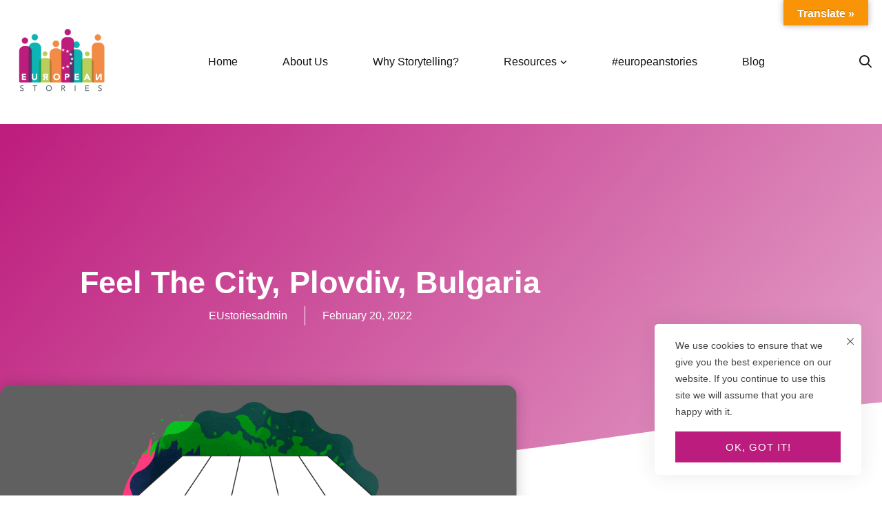

--- FILE ---
content_type: text/css
request_url: https://eurostories.eu/wp-content/themes/billey/style.min.css?ver=6.9
body_size: 39664
content:
@charset "UTF-8";



/*!
Theme Name: Billey
Theme URI: http://billey.thememove.com
Author: ThemeMove
Author URI: http://thememove.com
Description: Billey – Ultimate Multipurpose Creative WordPress Theme
Version: 1.9.2
License: GNU General Public License v2 or later
License URI: http://www.gnu.org/licenses/gpl-2.0.html
Text Domain: billey
Tags: editor-style, featured-images, microformats, post-formats, rtl-language-support, sticky-post, threaded-comments, translation-ready
*/.billey-accordion .accordion-icon,.billey-accordion .accordion-title,.billey-blog-caption-style-01 .post-thumbnail,.billey-blog-overlay-style-float .post-overlay-background,.billey-blog .post-wrapper,.billey-case-study-carousel.style-default .slide-image,.billey-case-study-carousel.style-default .slide-tags,.billey-case-study-carousel.style-default .slide-wrapper,.billey-case-study-carousel.style-default .tm-button-wrapper,.billey-case-study-carousel.style-rtl .slide-image,.billey-case-study-carousel.style-rtl .slide-tags,.billey-case-study-carousel.style-rtl .slide-wrapper,.billey-case-study-carousel.style-rtl .tm-button-wrapper,.billey-gradation .count,.billey-grid-pagination .navigation-buttons .nav-link,.billey-grid-wrapper.filter-style-01 .filter-counter,.billey-icon .icon,.billey-image,.billey-js-chart .chart-legends li,.billey-light-gallery .billey-overlay,.billey-list .icon,.billey-list .text,.billey-modern-carousel .slide-image,.billey-product.style-grid .product-thumbnail,.billey-product.style-grid .woocommerce_loop_add_to_cart_wrap a,.billey-running-campaigns-carousel.style-01 .slide-wrapper .slide-inner,.billey-running-campaigns-carousel.style-01 .slide-wrapper .slide-inner .slide-content .slide-image,.billey-team-member-style-01 .info,.billey-team-member-style-01 .overlay,.billey-team-member-style-01 .photo,.billey-team-member-style-01 .social-networks,.billey-team-member-style-01 .social-networks a,.billey-team-member-style-02 .overlay,.billey-team-member-style-02 .photo,.billey-team-member-style-02 .social-networks,.billey-team-member-style-02 .social-networks a,.billey-team-member-style-03 .info,.billey-team-member-style-03 .overlay,.billey-team-member-style-03 .photo,.billey-team-member-style-03 .social-networks,.billey-team-member-style-03 .social-networks a,.billey-team-member-style-04 .overlay,.billey-team-member-style-04 .photo,.billey-team-member-style-04 .social-networks a,.billey-team-member-style-05 .photo,.billey-team-member-style-05 .social-networks a,.button,.elementor-widget-tm-icon-box .description,.elementor-widget-tm-icon-box.elementor-style-01 .tm-icon-box:after,.elementor-widget-tm-icon-box.elementor-style-02 .tm-icon-box:after,.elementor-widget-tm-icon-box .heading,.elementor-widget-tm-icon-box .heading-divider:after,.elementor-widget-tm-icon-box .icon,.elementor-widget-tm-icon-box .icon-box-button,.elementor-widget-tm-icon-box .tm-icon-box,.elementor-widget-tm-icon-box .tm-icon-box:before,.elementor-widget-tm-image-carousel .image img,.elementor-widget-tm-portfolio-carousel .post-thumbnail,.elementor-widget-tm-tabs.billey-tabs-style-01 .billey-tab-title:before,.full-page-numbers,.full-page-numbers .numbers .total:before,.full-page-share-list .stalk,.full-page-share-list .stalk:before,.header-right-inner,.nav-links a div,.nav-links a div span,.page-close-off-sidebar:after,.page-close-off-sidebar:before,.page-mobile-main-menu,.page-mobile-main-menu .toggle-sub-menu,.page-mobile-menu-opened.mobile-menu-push-to-left .site,.page-mobile-menu-opened.mobile-menu-push-to-right .site,.page-off-sidebar,.page-open-components .circle,.page-open-off-sidebar i,.page-open-popup-search i,.page-scroll-up,.page-scroll-up i,.portfolio-nav-links.style-02 .hover,.portfolio-nav-links.style-02 .normal,.portfolio-nav-links.style-02 a,.portfolio-nav-links.style-03 .nav-text,.portfolio-overlay-faded-04 .post-overlay,.portfolio-overlay-flat .post-overlay,.portfolio-overlay-flat .post-overlay-info,.portfolio-overlay-float .post-overlay,.portfolio-overlay-group-01 .post-overlay,.portfolio-overlay-huge-on .site,.portfolio-overlay-huge .post-overlay,.portfolio-overlay-huge .post-overlay-info,.single-portfolio .tm-sticky-column,.site,.svg-defs-gradient .stop-a,.svg-defs-gradient .stop-b,.switcher-language-wrapper.wpml .wpml-ls .wpml-ls-sub-menu,.tm-button .button-content-wrapper,.tm-button.style-border:after,.tm-button.style-border:before,.tm-button.style-circle:after,.tm-button.style-circle:before,.tm-button.style-flat:after,.tm-button.style-flat:before,.tm-button.style-icon-circle:after,.tm-button.style-icon-circle:before,.tm-button.style-thick-border:after,.tm-button.style-thick-border:before,.tm-image-box,.tm-image-box .image,.tm-image-box.style-03:after,.tm-popup-video .icon:before,.tm-popup-video .video-overlay,.tm-popup-video .video-play-icon,.tm-portfolio .post-wrapper,.tm-social-networks.style-icon-title .link-icon,.tm-swiper.pagination-style-05 .swiper-pagination-bullet:after,.tm-swiper .swiper-pagination-bullet:before,.tm-swiper:hover .swiper-nav-button,.tm-team-member-carousel .info,.tm-team-member-carousel .overlay,.tm-team-member-carousel .photo,.tm-team-member-carousel .social-networks,.tm-team-member-carousel .social-networks a,.widget_product_search .search-submit,.widget_search .search-submit,a,button,input[type=button],input[type=email],input[type=number],input[type=password],input[type=reset],input[type=search],input[type=submit],input[type=tel],input[type=text],input[type=url],select,textarea{-webkit-transition:all .25s cubic-bezier(.645,.045,.355,1);transition:all .25s cubic-bezier(.645,.045,.355,1)}.branding__logo:after,.comment-list .comment:after,.comment-list .pingback:after,.comment-list .trackback:after,.elementor-section.elementor-section-content-align-right:after,.entry-author .author-social-networks .inner:after,.hentry:after,.page-links:after,.page-loading .sk-three-bounce:after,.single-post .entry-content:after,.tm-social-networks ul:after,.widget .tagcloud:after,.wp-block-tag-cloud:after{content:"";display:table;clear:both}.billey-blog .post-meta a,.billey-blog .post-overlay-meta a,.billey-product.style-grid .woocommerce_loop_add_to_cart_wrap a,.entry-portfolio-details a,.insight_core_breadcrumb a,.single-post .entry-post-meta a,.single-post .entry-post-tags a,.tm-button.style-text .button-text,.tm-social-networks.style-title .link,.tm-twitter.style-list .tweet .tweet-text a{position:relative}.billey-blog .post-meta a:after,.billey-blog .post-overlay-meta a:after,.billey-product.style-grid .woocommerce_loop_add_to_cart_wrap a:after,.entry-portfolio-details a:after,.insight_core_breadcrumb a:after,.single-post .entry-post-meta a:after,.single-post .entry-post-tags a:after,.tm-button.style-text .button-text:after,.tm-social-networks.style-title .link:after,.tm-twitter.style-list .tweet .tweet-text a:after{content:"";width:0;height:1px;position:absolute;left:auto;right:0;bottom:0;-webkit-transition:width .6s cubic-bezier(.25,.8,.25,1) 0s;transition:width .6s cubic-bezier(.25,.8,.25,1) 0s;background:currentColor}.billey-blog .post-meta a:hover:after,.billey-blog .post-overlay-meta a:hover:after,.billey-product.style-grid .woocommerce_loop_add_to_cart_wrap a:hover:after,.entry-portfolio-details a:hover:after,.insight_core_breadcrumb a:hover:after,.single-post .entry-post-meta a:hover:after,.single-post .entry-post-tags a:hover:after,.tm-button.style-text .button-text:hover:after,.tm-social-networks.style-title .link:hover:after,.tm-twitter.style-list .tweet .tweet-text a:hover:after{width:100%;left:0;right:auto}.billey-product.style-grid .woosw-btn.woosw-added:before,.desktop-menu .toggle-sub-menu:before,.portfolio-nav-links.style-01 h6:before,.portfolio-nav-links.style-03 .post-title:after,.single-blog-style-modern .post-return-archive:before,.switcher-language-wrapper.wpml .wpml-ls .wpml-ls-item-toggle:after{-moz-osx-font-smoothing:grayscale;-webkit-font-smoothing:antialiased;display:inline-block;font-style:normal;font-variant:normal;text-rendering:auto;line-height:1;font-family:Font Awesome\ 6 Pro;font-weight:900}.billey-product.style-grid .add_to_cart_button.product_type_simple.loading:before,.growl.growl .growl-close:before,.widget_recent_comments .comment-author-link:before{-moz-osx-font-smoothing:grayscale;-webkit-font-smoothing:antialiased;display:inline-block;font-style:normal;font-variant:normal;text-rendering:auto;line-height:1;font-family:Font Awesome\ 6 Pro;font-weight:300}.billey-product.style-grid .quick-view-icon:before,.billey-product.style-grid .woosc-btn:before,.billey-product.style-grid .woosw-btn:before,.page-mobile-main-menu .toggle-sub-menu:after,.tm-swiper .swiper-nav-button i{-moz-osx-font-smoothing:grayscale;-webkit-font-smoothing:antialiased;display:inline-block;font-style:normal;font-variant:normal;text-rendering:auto;line-height:1;font-family:Font Awesome\ 6 Pro;font-weight:400}.tm-twitter.style-list .tweet:before{-moz-osx-font-smoothing:grayscale;-webkit-font-smoothing:antialiased;display:inline-block;font-style:normal;font-variant:normal;text-rendering:auto;font-family:Font Awesome\ 6 Brands;font-weight:400}*,:after,:before{box-sizing:inherit}html{box-sizing:border-box;font-family:sans-serif;-webkit-text-size-adjust:100%;-ms-text-size-adjust:100%;-webkit-font-smoothing:antialiased;-moz-osx-font-smoothing:grayscale}body{margin:0}article,aside,details,figcaption,figure,footer,header,main,menu,nav,section,summary{display:block}audio,canvas,progress,video{display:inline-block;vertical-align:baseline}audio:not([controls]){display:none;height:0}[hidden],template{display:none}a{background-color:transparent}a:active,a:hover{outline:0}abbr[title]{border-bottom:1px dotted}b,strong{font-weight:700}dfn{font-style:italic}h1{margin:.67em 0;font-size:2em}mark{background:#ff0;color:#000}small{font-size:80%}sub,sup{position:relative;vertical-align:baseline;font-size:75%;line-height:0}sup{top:-.5em}sub{bottom:-.25em}img{border:0}svg:not(:root){overflow:hidden}figure{margin:1em 40px}hr{box-sizing:content-box;height:0}code,kbd,pre,samp{font-size:1em;font-family:monospace,monospace}button,input,optgroup,select,textarea{margin:0;color:inherit;font:inherit}button{overflow:visible}button,select{text-transform:none}button,html input[type=button],input[type=reset],input[type=submit]{cursor:pointer;-webkit-appearance:button}button[disabled],html input[disabled]{cursor:default}button::-moz-focus-inner,input::-moz-focus-inner{padding:0;border:0}input{line-height:normal}input[type=checkbox],input[type=radio]{box-sizing:border-box;padding:0}input[type=number]::-webkit-inner-spin-button,input[type=number]::-webkit-outer-spin-button{height:auto}input[type=search]{box-sizing:content-box;-webkit-appearance:textfield}input[type=search]::-webkit-search-cancel-button,input[type=search]::-webkit-search-decoration{-webkit-appearance:none}fieldset{margin:0 2px;padding:.35em .625em .75em;border:1px solid silver}legend{padding:0;border:0}textarea{overflow:auto}optgroup{font-weight:700}table{border-spacing:0;border-collapse:collapse}td,th{padding:0}h1,h2,h3,h4,h5,h6{margin:0 0 18px}input[type=search]{box-sizing:inherit}.container{max-width:1200px}.container,.container-fluid{margin-left:auto;margin-right:auto;padding-left:.9375rem;padding-right:.9375rem}.row{display:-webkit-box;display:-webkit-flex;display:-ms-flexbox;display:flex;-webkit-flex-wrap:wrap;-ms-flex-wrap:wrap;flex-wrap:wrap;margin-left:-.9375rem;margin-right:-.9375rem}.col-lg-1,.col-lg-2,.col-lg-3,.col-lg-4,.col-lg-5,.col-lg-6,.col-lg-7,.col-lg-8,.col-lg-9,.col-lg-10,.col-lg-11,.col-lg-12,.col-md-1,.col-md-2,.col-md-3,.col-md-4,.col-md-5,.col-md-6,.col-md-7,.col-md-8,.col-md-9,.col-md-10,.col-md-11,.col-md-12,.col-sm-1,.col-sm-2,.col-sm-3,.col-sm-4,.col-sm-5,.col-sm-6,.col-sm-7,.col-sm-8,.col-sm-9,.col-sm-10,.col-sm-11,.col-sm-12,.col-xl-1,.col-xl-2,.col-xl-3,.col-xl-4,.col-xl-5,.col-xl-6,.col-xl-7,.col-xl-8,.col-xl-9,.col-xl-10,.col-xl-11,.col-xl-12,.col-xs-1,.col-xs-2,.col-xs-3,.col-xs-4,.col-xs-5,.col-xs-6,.col-xs-7,.col-xs-8,.col-xs-9,.col-xs-10,.col-xs-11,.col-xs-12,.col-xxl-1,.col-xxl-2,.col-xxl-3,.col-xxl-4,.col-xxl-5,.col-xxl-6,.col-xxl-7,.col-xxl-8,.col-xxl-9,.col-xxl-10,.col-xxl-11,.col-xxl-12{position:relative;min-height:1px;padding-left:.9375rem;padding-right:.9375rem;width:100%}.col-xs-1{-webkit-box-flex:0;-webkit-flex:0 0 8.33333%;-ms-flex:0 0 8.33333%;flex:0 0 8.33333%;max-width:8.33333%}.col-xs-2{-webkit-box-flex:0;-webkit-flex:0 0 16.66667%;-ms-flex:0 0 16.66667%;flex:0 0 16.66667%;max-width:16.66667%}.col-xs-3{-webkit-box-flex:0;-webkit-flex:0 0 25%;-ms-flex:0 0 25%;flex:0 0 25%;max-width:25%}.col-xs-4{-webkit-box-flex:0;-webkit-flex:0 0 33.33333%;-ms-flex:0 0 33.33333%;flex:0 0 33.33333%;max-width:33.33333%}.col-xs-5{-webkit-box-flex:0;-webkit-flex:0 0 41.66667%;-ms-flex:0 0 41.66667%;flex:0 0 41.66667%;max-width:41.66667%}.col-xs-6{-webkit-box-flex:0;-webkit-flex:0 0 50%;-ms-flex:0 0 50%;flex:0 0 50%;max-width:50%}.col-xs-7{-webkit-box-flex:0;-webkit-flex:0 0 58.33333%;-ms-flex:0 0 58.33333%;flex:0 0 58.33333%;max-width:58.33333%}.col-xs-8{-webkit-box-flex:0;-webkit-flex:0 0 66.66667%;-ms-flex:0 0 66.66667%;flex:0 0 66.66667%;max-width:66.66667%}.col-xs-9{-webkit-box-flex:0;-webkit-flex:0 0 75%;-ms-flex:0 0 75%;flex:0 0 75%;max-width:75%}.col-xs-10{-webkit-box-flex:0;-webkit-flex:0 0 83.33333%;-ms-flex:0 0 83.33333%;flex:0 0 83.33333%;max-width:83.33333%}.col-xs-11{-webkit-box-flex:0;-webkit-flex:0 0 91.66667%;-ms-flex:0 0 91.66667%;flex:0 0 91.66667%;max-width:91.66667%}.col-xs-12{-webkit-box-flex:0;-webkit-flex:0 0 100%;-ms-flex:0 0 100%;flex:0 0 100%;max-width:100%}.col-xs-pull-0{right:auto}.col-xs-pull-1{right:8.33333%}.col-xs-pull-2{right:16.66667%}.col-xs-pull-3{right:25%}.col-xs-pull-4{right:33.33333%}.col-xs-pull-5{right:41.66667%}.col-xs-pull-6{right:50%}.col-xs-pull-7{right:58.33333%}.col-xs-pull-8{right:66.66667%}.col-xs-pull-9{right:75%}.col-xs-pull-10{right:83.33333%}.col-xs-pull-11{right:91.66667%}.col-xs-pull-12{right:100%}.col-xs-push-0{left:auto}.col-xs-push-1{left:8.33333%}.col-xs-push-2{left:16.66667%}.col-xs-push-3{left:25%}.col-xs-push-4{left:33.33333%}.col-xs-push-5{left:41.66667%}.col-xs-push-6{left:50%}.col-xs-push-7{left:58.33333%}.col-xs-push-8{left:66.66667%}.col-xs-push-9{left:75%}.col-xs-push-10{left:83.33333%}.col-xs-push-11{left:91.66667%}.col-xs-push-12{left:100%}.col-xs-offset-0{margin-left:0}.col-xs-offset-1{margin-left:8.33333%}.col-xs-offset-2{margin-left:16.66667%}.col-xs-offset-3{margin-left:25%}.col-xs-offset-4{margin-left:33.33333%}.col-xs-offset-5{margin-left:41.66667%}.col-xs-offset-6{margin-left:50%}.col-xs-offset-7{margin-left:58.33333%}.col-xs-offset-8{margin-left:66.66667%}.col-xs-offset-9{margin-left:75%}.col-xs-offset-10{margin-left:83.33333%}.col-xs-offset-11{margin-left:91.66667%}.col-xs-offset-12{margin-left:100%}.col-xs-offset-right-0{margin-right:0}.col-xs-offset-right-1{margin-right:8.33333%}.col-xs-offset-right-2{margin-right:16.66667%}.col-xs-offset-right-3{margin-right:25%}.col-xs-offset-right-4{margin-right:33.33333%}.col-xs-offset-right-5{margin-right:41.66667%}.col-xs-offset-right-6{margin-right:50%}.col-xs-offset-right-7{margin-right:58.33333%}.col-xs-offset-right-8{margin-right:66.66667%}.col-xs-offset-right-9{margin-right:75%}.col-xs-offset-right-10{margin-right:83.33333%}.col-xs-offset-right-11{margin-right:91.66667%}.col-xs-offset-right-12{margin-right:100%}@media (min-width:544px){.col-sm-1{-webkit-box-flex:0;-webkit-flex:0 0 8.33333%;-ms-flex:0 0 8.33333%;flex:0 0 8.33333%;max-width:8.33333%}.col-sm-2{-webkit-box-flex:0;-webkit-flex:0 0 16.66667%;-ms-flex:0 0 16.66667%;flex:0 0 16.66667%;max-width:16.66667%}.col-sm-3{-webkit-box-flex:0;-webkit-flex:0 0 25%;-ms-flex:0 0 25%;flex:0 0 25%;max-width:25%}.col-sm-4{-webkit-box-flex:0;-webkit-flex:0 0 33.33333%;-ms-flex:0 0 33.33333%;flex:0 0 33.33333%;max-width:33.33333%}.col-sm-5{-webkit-box-flex:0;-webkit-flex:0 0 41.66667%;-ms-flex:0 0 41.66667%;flex:0 0 41.66667%;max-width:41.66667%}.col-sm-6{-webkit-box-flex:0;-webkit-flex:0 0 50%;-ms-flex:0 0 50%;flex:0 0 50%;max-width:50%}.col-sm-7{-webkit-box-flex:0;-webkit-flex:0 0 58.33333%;-ms-flex:0 0 58.33333%;flex:0 0 58.33333%;max-width:58.33333%}.col-sm-8{-webkit-box-flex:0;-webkit-flex:0 0 66.66667%;-ms-flex:0 0 66.66667%;flex:0 0 66.66667%;max-width:66.66667%}.col-sm-9{-webkit-box-flex:0;-webkit-flex:0 0 75%;-ms-flex:0 0 75%;flex:0 0 75%;max-width:75%}.col-sm-10{-webkit-box-flex:0;-webkit-flex:0 0 83.33333%;-ms-flex:0 0 83.33333%;flex:0 0 83.33333%;max-width:83.33333%}.col-sm-11{-webkit-box-flex:0;-webkit-flex:0 0 91.66667%;-ms-flex:0 0 91.66667%;flex:0 0 91.66667%;max-width:91.66667%}.col-sm-12{-webkit-box-flex:0;-webkit-flex:0 0 100%;-ms-flex:0 0 100%;flex:0 0 100%;max-width:100%}.col-sm-pull-0{right:auto}.col-sm-pull-1{right:8.33333%}.col-sm-pull-2{right:16.66667%}.col-sm-pull-3{right:25%}.col-sm-pull-4{right:33.33333%}.col-sm-pull-5{right:41.66667%}.col-sm-pull-6{right:50%}.col-sm-pull-7{right:58.33333%}.col-sm-pull-8{right:66.66667%}.col-sm-pull-9{right:75%}.col-sm-pull-10{right:83.33333%}.col-sm-pull-11{right:91.66667%}.col-sm-pull-12{right:100%}.col-sm-push-0{left:auto}.col-sm-push-1{left:8.33333%}.col-sm-push-2{left:16.66667%}.col-sm-push-3{left:25%}.col-sm-push-4{left:33.33333%}.col-sm-push-5{left:41.66667%}.col-sm-push-6{left:50%}.col-sm-push-7{left:58.33333%}.col-sm-push-8{left:66.66667%}.col-sm-push-9{left:75%}.col-sm-push-10{left:83.33333%}.col-sm-push-11{left:91.66667%}.col-sm-push-12{left:100%}.col-sm-offset-0{margin-left:0}.col-sm-offset-1{margin-left:8.33333%}.col-sm-offset-2{margin-left:16.66667%}.col-sm-offset-3{margin-left:25%}.col-sm-offset-4{margin-left:33.33333%}.col-sm-offset-5{margin-left:41.66667%}.col-sm-offset-6{margin-left:50%}.col-sm-offset-7{margin-left:58.33333%}.col-sm-offset-8{margin-left:66.66667%}.col-sm-offset-9{margin-left:75%}.col-sm-offset-10{margin-left:83.33333%}.col-sm-offset-11{margin-left:91.66667%}.col-sm-offset-12{margin-left:100%}.col-sm-offset-right-0{margin-right:0}.col-sm-offset-right-1{margin-right:8.33333%}.col-sm-offset-right-2{margin-right:16.66667%}.col-sm-offset-right-3{margin-right:25%}.col-sm-offset-right-4{margin-right:33.33333%}.col-sm-offset-right-5{margin-right:41.66667%}.col-sm-offset-right-6{margin-right:50%}.col-sm-offset-right-7{margin-right:58.33333%}.col-sm-offset-right-8{margin-right:66.66667%}.col-sm-offset-right-9{margin-right:75%}.col-sm-offset-right-10{margin-right:83.33333%}.col-sm-offset-right-11{margin-right:91.66667%}.col-sm-offset-right-12{margin-right:100%}}@media (min-width:768px){.col-md-1{-webkit-box-flex:0;-webkit-flex:0 0 8.33333%;-ms-flex:0 0 8.33333%;flex:0 0 8.33333%;max-width:8.33333%}.col-md-2{-webkit-box-flex:0;-webkit-flex:0 0 16.66667%;-ms-flex:0 0 16.66667%;flex:0 0 16.66667%;max-width:16.66667%}.col-md-3{-webkit-box-flex:0;-webkit-flex:0 0 25%;-ms-flex:0 0 25%;flex:0 0 25%;max-width:25%}.col-md-4{-webkit-box-flex:0;-webkit-flex:0 0 33.33333%;-ms-flex:0 0 33.33333%;flex:0 0 33.33333%;max-width:33.33333%}.col-md-5{-webkit-box-flex:0;-webkit-flex:0 0 41.66667%;-ms-flex:0 0 41.66667%;flex:0 0 41.66667%;max-width:41.66667%}.col-md-6{-webkit-box-flex:0;-webkit-flex:0 0 50%;-ms-flex:0 0 50%;flex:0 0 50%;max-width:50%}.col-md-7{-webkit-box-flex:0;-webkit-flex:0 0 58.33333%;-ms-flex:0 0 58.33333%;flex:0 0 58.33333%;max-width:58.33333%}.col-md-8{-webkit-box-flex:0;-webkit-flex:0 0 66.66667%;-ms-flex:0 0 66.66667%;flex:0 0 66.66667%;max-width:66.66667%}.col-md-9{-webkit-box-flex:0;-webkit-flex:0 0 75%;-ms-flex:0 0 75%;flex:0 0 75%;max-width:75%}.col-md-10{-webkit-box-flex:0;-webkit-flex:0 0 83.33333%;-ms-flex:0 0 83.33333%;flex:0 0 83.33333%;max-width:83.33333%}.col-md-11{-webkit-box-flex:0;-webkit-flex:0 0 91.66667%;-ms-flex:0 0 91.66667%;flex:0 0 91.66667%;max-width:91.66667%}.col-md-12{-webkit-box-flex:0;-webkit-flex:0 0 100%;-ms-flex:0 0 100%;flex:0 0 100%;max-width:100%}.col-md-pull-0{right:auto}.col-md-pull-1{right:8.33333%}.col-md-pull-2{right:16.66667%}.col-md-pull-3{right:25%}.col-md-pull-4{right:33.33333%}.col-md-pull-5{right:41.66667%}.col-md-pull-6{right:50%}.col-md-pull-7{right:58.33333%}.col-md-pull-8{right:66.66667%}.col-md-pull-9{right:75%}.col-md-pull-10{right:83.33333%}.col-md-pull-11{right:91.66667%}.col-md-pull-12{right:100%}.col-md-push-0{left:auto}.col-md-push-1{left:8.33333%}.col-md-push-2{left:16.66667%}.col-md-push-3{left:25%}.col-md-push-4{left:33.33333%}.col-md-push-5{left:41.66667%}.col-md-push-6{left:50%}.col-md-push-7{left:58.33333%}.col-md-push-8{left:66.66667%}.col-md-push-9{left:75%}.col-md-push-10{left:83.33333%}.col-md-push-11{left:91.66667%}.col-md-push-12{left:100%}.col-md-offset-0{margin-left:0}.col-md-offset-1{margin-left:8.33333%}.col-md-offset-2{margin-left:16.66667%}.col-md-offset-3{margin-left:25%}.col-md-offset-4{margin-left:33.33333%}.col-md-offset-5{margin-left:41.66667%}.col-md-offset-6{margin-left:50%}.col-md-offset-7{margin-left:58.33333%}.col-md-offset-8{margin-left:66.66667%}.col-md-offset-9{margin-left:75%}.col-md-offset-10{margin-left:83.33333%}.col-md-offset-11{margin-left:91.66667%}.col-md-offset-12{margin-left:100%}.col-md-offset-right-0{margin-right:0}.col-md-offset-right-1{margin-right:8.33333%}.col-md-offset-right-2{margin-right:16.66667%}.col-md-offset-right-3{margin-right:25%}.col-md-offset-right-4{margin-right:33.33333%}.col-md-offset-right-5{margin-right:41.66667%}.col-md-offset-right-6{margin-right:50%}.col-md-offset-right-7{margin-right:58.33333%}.col-md-offset-right-8{margin-right:66.66667%}.col-md-offset-right-9{margin-right:75%}.col-md-offset-right-10{margin-right:83.33333%}.col-md-offset-right-11{margin-right:91.66667%}.col-md-offset-right-12{margin-right:100%}}@media (min-width:992px){.col-lg-1{-webkit-box-flex:0;-webkit-flex:0 0 8.33333%;-ms-flex:0 0 8.33333%;flex:0 0 8.33333%;max-width:8.33333%}.col-lg-2{-webkit-box-flex:0;-webkit-flex:0 0 16.66667%;-ms-flex:0 0 16.66667%;flex:0 0 16.66667%;max-width:16.66667%}.col-lg-3{-webkit-box-flex:0;-webkit-flex:0 0 25%;-ms-flex:0 0 25%;flex:0 0 25%;max-width:25%}.col-lg-4{-webkit-box-flex:0;-webkit-flex:0 0 33.33333%;-ms-flex:0 0 33.33333%;flex:0 0 33.33333%;max-width:33.33333%}.col-lg-5{-webkit-box-flex:0;-webkit-flex:0 0 41.66667%;-ms-flex:0 0 41.66667%;flex:0 0 41.66667%;max-width:41.66667%}.col-lg-6{-webkit-box-flex:0;-webkit-flex:0 0 50%;-ms-flex:0 0 50%;flex:0 0 50%;max-width:50%}.col-lg-7{-webkit-box-flex:0;-webkit-flex:0 0 58.33333%;-ms-flex:0 0 58.33333%;flex:0 0 58.33333%;max-width:58.33333%}.col-lg-8{-webkit-box-flex:0;-webkit-flex:0 0 66.66667%;-ms-flex:0 0 66.66667%;flex:0 0 66.66667%;max-width:66.66667%}.col-lg-9{-webkit-box-flex:0;-webkit-flex:0 0 75%;-ms-flex:0 0 75%;flex:0 0 75%;max-width:75%}.col-lg-10{-webkit-box-flex:0;-webkit-flex:0 0 83.33333%;-ms-flex:0 0 83.33333%;flex:0 0 83.33333%;max-width:83.33333%}.col-lg-11{-webkit-box-flex:0;-webkit-flex:0 0 91.66667%;-ms-flex:0 0 91.66667%;flex:0 0 91.66667%;max-width:91.66667%}.col-lg-12{-webkit-box-flex:0;-webkit-flex:0 0 100%;-ms-flex:0 0 100%;flex:0 0 100%;max-width:100%}.col-lg-pull-0{right:auto}.col-lg-pull-1{right:8.33333%}.col-lg-pull-2{right:16.66667%}.col-lg-pull-3{right:25%}.col-lg-pull-4{right:33.33333%}.col-lg-pull-5{right:41.66667%}.col-lg-pull-6{right:50%}.col-lg-pull-7{right:58.33333%}.col-lg-pull-8{right:66.66667%}.col-lg-pull-9{right:75%}.col-lg-pull-10{right:83.33333%}.col-lg-pull-11{right:91.66667%}.col-lg-pull-12{right:100%}.col-lg-push-0{left:auto}.col-lg-push-1{left:8.33333%}.col-lg-push-2{left:16.66667%}.col-lg-push-3{left:25%}.col-lg-push-4{left:33.33333%}.col-lg-push-5{left:41.66667%}.col-lg-push-6{left:50%}.col-lg-push-7{left:58.33333%}.col-lg-push-8{left:66.66667%}.col-lg-push-9{left:75%}.col-lg-push-10{left:83.33333%}.col-lg-push-11{left:91.66667%}.col-lg-push-12{left:100%}.col-lg-offset-0{margin-left:0}.col-lg-offset-1{margin-left:8.33333%}.col-lg-offset-2{margin-left:16.66667%}.col-lg-offset-3{margin-left:25%}.col-lg-offset-4{margin-left:33.33333%}.col-lg-offset-5{margin-left:41.66667%}.col-lg-offset-6{margin-left:50%}.col-lg-offset-7{margin-left:58.33333%}.col-lg-offset-8{margin-left:66.66667%}.col-lg-offset-9{margin-left:75%}.col-lg-offset-10{margin-left:83.33333%}.col-lg-offset-11{margin-left:91.66667%}.col-lg-offset-12{margin-left:100%}.col-lg-offset-right-0{margin-right:0}.col-lg-offset-right-1{margin-right:8.33333%}.col-lg-offset-right-2{margin-right:16.66667%}.col-lg-offset-right-3{margin-right:25%}.col-lg-offset-right-4{margin-right:33.33333%}.col-lg-offset-right-5{margin-right:41.66667%}.col-lg-offset-right-6{margin-right:50%}.col-lg-offset-right-7{margin-right:58.33333%}.col-lg-offset-right-8{margin-right:66.66667%}.col-lg-offset-right-9{margin-right:75%}.col-lg-offset-right-10{margin-right:83.33333%}.col-lg-offset-right-11{margin-right:91.66667%}.col-lg-offset-right-12{margin-right:100%}}@media (min-width:1200px){.col-xl-1{-webkit-box-flex:0;-webkit-flex:0 0 8.33333%;-ms-flex:0 0 8.33333%;flex:0 0 8.33333%;max-width:8.33333%}.col-xl-2{-webkit-box-flex:0;-webkit-flex:0 0 16.66667%;-ms-flex:0 0 16.66667%;flex:0 0 16.66667%;max-width:16.66667%}.col-xl-3{-webkit-box-flex:0;-webkit-flex:0 0 25%;-ms-flex:0 0 25%;flex:0 0 25%;max-width:25%}.col-xl-4{-webkit-box-flex:0;-webkit-flex:0 0 33.33333%;-ms-flex:0 0 33.33333%;flex:0 0 33.33333%;max-width:33.33333%}.col-xl-5{-webkit-box-flex:0;-webkit-flex:0 0 41.66667%;-ms-flex:0 0 41.66667%;flex:0 0 41.66667%;max-width:41.66667%}.col-xl-6{-webkit-box-flex:0;-webkit-flex:0 0 50%;-ms-flex:0 0 50%;flex:0 0 50%;max-width:50%}.col-xl-7{-webkit-box-flex:0;-webkit-flex:0 0 58.33333%;-ms-flex:0 0 58.33333%;flex:0 0 58.33333%;max-width:58.33333%}.col-xl-8{-webkit-box-flex:0;-webkit-flex:0 0 66.66667%;-ms-flex:0 0 66.66667%;flex:0 0 66.66667%;max-width:66.66667%}.col-xl-9{-webkit-box-flex:0;-webkit-flex:0 0 75%;-ms-flex:0 0 75%;flex:0 0 75%;max-width:75%}.col-xl-10{-webkit-box-flex:0;-webkit-flex:0 0 83.33333%;-ms-flex:0 0 83.33333%;flex:0 0 83.33333%;max-width:83.33333%}.col-xl-11{-webkit-box-flex:0;-webkit-flex:0 0 91.66667%;-ms-flex:0 0 91.66667%;flex:0 0 91.66667%;max-width:91.66667%}.col-xl-12{-webkit-box-flex:0;-webkit-flex:0 0 100%;-ms-flex:0 0 100%;flex:0 0 100%;max-width:100%}.col-xl-pull-0{right:auto}.col-xl-pull-1{right:8.33333%}.col-xl-pull-2{right:16.66667%}.col-xl-pull-3{right:25%}.col-xl-pull-4{right:33.33333%}.col-xl-pull-5{right:41.66667%}.col-xl-pull-6{right:50%}.col-xl-pull-7{right:58.33333%}.col-xl-pull-8{right:66.66667%}.col-xl-pull-9{right:75%}.col-xl-pull-10{right:83.33333%}.col-xl-pull-11{right:91.66667%}.col-xl-pull-12{right:100%}.col-xl-push-0{left:auto}.col-xl-push-1{left:8.33333%}.col-xl-push-2{left:16.66667%}.col-xl-push-3{left:25%}.col-xl-push-4{left:33.33333%}.col-xl-push-5{left:41.66667%}.col-xl-push-6{left:50%}.col-xl-push-7{left:58.33333%}.col-xl-push-8{left:66.66667%}.col-xl-push-9{left:75%}.col-xl-push-10{left:83.33333%}.col-xl-push-11{left:91.66667%}.col-xl-push-12{left:100%}.col-xl-offset-0{margin-left:0}.col-xl-offset-1{margin-left:8.33333%}.col-xl-offset-2{margin-left:16.66667%}.col-xl-offset-3{margin-left:25%}.col-xl-offset-4{margin-left:33.33333%}.col-xl-offset-5{margin-left:41.66667%}.col-xl-offset-6{margin-left:50%}.col-xl-offset-7{margin-left:58.33333%}.col-xl-offset-8{margin-left:66.66667%}.col-xl-offset-9{margin-left:75%}.col-xl-offset-10{margin-left:83.33333%}.col-xl-offset-11{margin-left:91.66667%}.col-xl-offset-12{margin-left:100%}.col-xl-offset-right-0{margin-right:0}.col-xl-offset-right-1{margin-right:8.33333%}.col-xl-offset-right-2{margin-right:16.66667%}.col-xl-offset-right-3{margin-right:25%}.col-xl-offset-right-4{margin-right:33.33333%}.col-xl-offset-right-5{margin-right:41.66667%}.col-xl-offset-right-6{margin-right:50%}.col-xl-offset-right-7{margin-right:58.33333%}.col-xl-offset-right-8{margin-right:66.66667%}.col-xl-offset-right-9{margin-right:75%}.col-xl-offset-right-10{margin-right:83.33333%}.col-xl-offset-right-11{margin-right:91.66667%}.col-xl-offset-right-12{margin-right:100%}}@media (min-width:1920px){.col-xxl-1{-webkit-box-flex:0;-webkit-flex:0 0 8.33333%;-ms-flex:0 0 8.33333%;flex:0 0 8.33333%;max-width:8.33333%}.col-xxl-2{-webkit-box-flex:0;-webkit-flex:0 0 16.66667%;-ms-flex:0 0 16.66667%;flex:0 0 16.66667%;max-width:16.66667%}.col-xxl-3{-webkit-box-flex:0;-webkit-flex:0 0 25%;-ms-flex:0 0 25%;flex:0 0 25%;max-width:25%}.col-xxl-4{-webkit-box-flex:0;-webkit-flex:0 0 33.33333%;-ms-flex:0 0 33.33333%;flex:0 0 33.33333%;max-width:33.33333%}.col-xxl-5{-webkit-box-flex:0;-webkit-flex:0 0 41.66667%;-ms-flex:0 0 41.66667%;flex:0 0 41.66667%;max-width:41.66667%}.col-xxl-6{-webkit-box-flex:0;-webkit-flex:0 0 50%;-ms-flex:0 0 50%;flex:0 0 50%;max-width:50%}.col-xxl-7{-webkit-box-flex:0;-webkit-flex:0 0 58.33333%;-ms-flex:0 0 58.33333%;flex:0 0 58.33333%;max-width:58.33333%}.col-xxl-8{-webkit-box-flex:0;-webkit-flex:0 0 66.66667%;-ms-flex:0 0 66.66667%;flex:0 0 66.66667%;max-width:66.66667%}.col-xxl-9{-webkit-box-flex:0;-webkit-flex:0 0 75%;-ms-flex:0 0 75%;flex:0 0 75%;max-width:75%}.col-xxl-10{-webkit-box-flex:0;-webkit-flex:0 0 83.33333%;-ms-flex:0 0 83.33333%;flex:0 0 83.33333%;max-width:83.33333%}.col-xxl-11{-webkit-box-flex:0;-webkit-flex:0 0 91.66667%;-ms-flex:0 0 91.66667%;flex:0 0 91.66667%;max-width:91.66667%}.col-xxl-12{-webkit-box-flex:0;-webkit-flex:0 0 100%;-ms-flex:0 0 100%;flex:0 0 100%;max-width:100%}.col-xxl-pull-0{right:auto}.col-xxl-pull-1{right:8.33333%}.col-xxl-pull-2{right:16.66667%}.col-xxl-pull-3{right:25%}.col-xxl-pull-4{right:33.33333%}.col-xxl-pull-5{right:41.66667%}.col-xxl-pull-6{right:50%}.col-xxl-pull-7{right:58.33333%}.col-xxl-pull-8{right:66.66667%}.col-xxl-pull-9{right:75%}.col-xxl-pull-10{right:83.33333%}.col-xxl-pull-11{right:91.66667%}.col-xxl-pull-12{right:100%}.col-xxl-push-0{left:auto}.col-xxl-push-1{left:8.33333%}.col-xxl-push-2{left:16.66667%}.col-xxl-push-3{left:25%}.col-xxl-push-4{left:33.33333%}.col-xxl-push-5{left:41.66667%}.col-xxl-push-6{left:50%}.col-xxl-push-7{left:58.33333%}.col-xxl-push-8{left:66.66667%}.col-xxl-push-9{left:75%}.col-xxl-push-10{left:83.33333%}.col-xxl-push-11{left:91.66667%}.col-xxl-push-12{left:100%}.col-xxl-offset-0{margin-left:0}.col-xxl-offset-1{margin-left:8.33333%}.col-xxl-offset-2{margin-left:16.66667%}.col-xxl-offset-3{margin-left:25%}.col-xxl-offset-4{margin-left:33.33333%}.col-xxl-offset-5{margin-left:41.66667%}.col-xxl-offset-6{margin-left:50%}.col-xxl-offset-7{margin-left:58.33333%}.col-xxl-offset-8{margin-left:66.66667%}.col-xxl-offset-9{margin-left:75%}.col-xxl-offset-10{margin-left:83.33333%}.col-xxl-offset-11{margin-left:91.66667%}.col-xxl-offset-12{margin-left:100%}.col-xxl-offset-right-0{margin-right:0}.col-xxl-offset-right-1{margin-right:8.33333%}.col-xxl-offset-right-2{margin-right:16.66667%}.col-xxl-offset-right-3{margin-right:25%}.col-xxl-offset-right-4{margin-right:33.33333%}.col-xxl-offset-right-5{margin-right:41.66667%}.col-xxl-offset-right-6{margin-right:50%}.col-xxl-offset-right-7{margin-right:58.33333%}.col-xxl-offset-right-8{margin-right:66.66667%}.col-xxl-offset-right-9{margin-right:75%}.col-xxl-offset-right-10{margin-right:83.33333%}.col-xxl-offset-right-11{margin-right:91.66667%}.col-xxl-offset-right-12{margin-right:100%}}.col-xs-first{-webkit-box-ordinal-group:0;-webkit-order:-1;-ms-flex-order:-1;order:-1}.col-xs-last{-webkit-box-ordinal-group:2;-webkit-order:1;-ms-flex-order:1;order:1}@media (min-width:544px){.col-sm-first{-webkit-box-ordinal-group:0;-webkit-order:-1;-ms-flex-order:-1;order:-1}.col-sm-last{-webkit-box-ordinal-group:2;-webkit-order:1;-ms-flex-order:1;order:1}}@media (min-width:768px){.col-md-first{-webkit-box-ordinal-group:0;-webkit-order:-1;-ms-flex-order:-1;order:-1}.col-md-last{-webkit-box-ordinal-group:2;-webkit-order:1;-ms-flex-order:1;order:1}}@media (min-width:992px){.col-lg-first{-webkit-box-ordinal-group:0;-webkit-order:-1;-ms-flex-order:-1;order:-1}.col-lg-last{-webkit-box-ordinal-group:2;-webkit-order:1;-ms-flex-order:1;order:1}}@media (min-width:1200px){.col-xl-first{-webkit-box-ordinal-group:0;-webkit-order:-1;-ms-flex-order:-1;order:-1}.col-xl-last{-webkit-box-ordinal-group:2;-webkit-order:1;-ms-flex-order:1;order:1}}@media (min-width:1920px){.col-xxl-first{-webkit-box-ordinal-group:0;-webkit-order:-1;-ms-flex-order:-1;order:-1}.col-xxl-last{-webkit-box-ordinal-group:2;-webkit-order:1;-ms-flex-order:1;order:1}}.row-xs-top{-webkit-box-align:start;-webkit-align-items:flex-start;-ms-flex-align:start;align-items:flex-start}.row-xs-center{-webkit-box-align:center;-webkit-align-items:center;-ms-flex-align:center;align-items:center}.row-xs-bottom{-webkit-box-align:end;-webkit-align-items:flex-end;-ms-flex-align:end;align-items:flex-end}@media (min-width:544px){.row-sm-top{-webkit-box-align:start;-webkit-align-items:flex-start;-ms-flex-align:start;align-items:flex-start}.row-sm-center{-webkit-box-align:center;-webkit-align-items:center;-ms-flex-align:center;align-items:center}.row-sm-bottom{-webkit-box-align:end;-webkit-align-items:flex-end;-ms-flex-align:end;align-items:flex-end}}@media (min-width:768px){.row-md-top{-webkit-box-align:start;-webkit-align-items:flex-start;-ms-flex-align:start;align-items:flex-start}.row-md-center{-webkit-box-align:center;-webkit-align-items:center;-ms-flex-align:center;align-items:center}.row-md-bottom{-webkit-box-align:end;-webkit-align-items:flex-end;-ms-flex-align:end;align-items:flex-end}}@media (min-width:992px){.row-lg-top{-webkit-box-align:start;-webkit-align-items:flex-start;-ms-flex-align:start;align-items:flex-start}.row-lg-center{-webkit-box-align:center;-webkit-align-items:center;-ms-flex-align:center;align-items:center}.row-lg-bottom{-webkit-box-align:end;-webkit-align-items:flex-end;-ms-flex-align:end;align-items:flex-end}}@media (min-width:1200px){.row-xl-top{-webkit-box-align:start;-webkit-align-items:flex-start;-ms-flex-align:start;align-items:flex-start}.row-xl-center{-webkit-box-align:center;-webkit-align-items:center;-ms-flex-align:center;align-items:center}.row-xl-bottom{-webkit-box-align:end;-webkit-align-items:flex-end;-ms-flex-align:end;align-items:flex-end}}@media (min-width:1920px){.row-xxl-top{-webkit-box-align:start;-webkit-align-items:flex-start;-ms-flex-align:start;align-items:flex-start}.row-xxl-center{-webkit-box-align:center;-webkit-align-items:center;-ms-flex-align:center;align-items:center}.row-xxl-bottom{-webkit-box-align:end;-webkit-align-items:flex-end;-ms-flex-align:end;align-items:flex-end}}.row-xs-between{-webkit-box-pack:justify;-ms-flex-pack:justify;-webkit-justify-content:space-between;justify-content:space-between}@media (min-width:544px){.row-sm-between{-webkit-box-pack:justify;-ms-flex-pack:justify;-webkit-justify-content:space-between;justify-content:space-between}}@media (min-width:768px){.row-md-between{-webkit-box-pack:justify;-ms-flex-pack:justify;-webkit-justify-content:space-between;justify-content:space-between}}@media (min-width:992px){.row-lg-between{-webkit-box-pack:justify;-ms-flex-pack:justify;-webkit-justify-content:space-between;justify-content:space-between}}@media (min-width:1200px){.row-xl-between{-webkit-box-pack:justify;-ms-flex-pack:justify;-webkit-justify-content:space-between;justify-content:space-between}}@media (min-width:1920px){.row-xxl-between{-webkit-box-pack:justify;-ms-flex-pack:justify;-webkit-justify-content:space-between;justify-content:space-between}}.row-xs-reverse{-webkit-box-orient:horizontal;-webkit-box-direction:reverse;-webkit-flex-direction:row-reverse;-ms-flex-direction:row-reverse;flex-direction:row-reverse}@media (min-width:544px){.row-sm-reverse{-webkit-box-orient:horizontal;-webkit-box-direction:reverse;-webkit-flex-direction:row-reverse;-ms-flex-direction:row-reverse;flex-direction:row-reverse}}@media (min-width:768px){.row-md-reverse{-webkit-box-orient:horizontal;-webkit-box-direction:reverse;-webkit-flex-direction:row-reverse;-ms-flex-direction:row-reverse;flex-direction:row-reverse}}@media (min-width:992px){.row-lg-reverse{-webkit-box-orient:horizontal;-webkit-box-direction:reverse;-webkit-flex-direction:row-reverse;-ms-flex-direction:row-reverse;flex-direction:row-reverse}}@media (min-width:1200px){.row-xl-reverse{-webkit-box-orient:horizontal;-webkit-box-direction:reverse;-webkit-flex-direction:row-reverse;-ms-flex-direction:row-reverse;flex-direction:row-reverse}}@media (min-width:1920px){.row-xxl-reverse{-webkit-box-orient:horizontal;-webkit-box-direction:reverse;-webkit-flex-direction:row-reverse;-ms-flex-direction:row-reverse;flex-direction:row-reverse}}.col-xs-top{-webkit-align-self:flex-start;-ms-flex-item-align:start;align-self:flex-start}.col-xs-center{-webkit-align-self:center;-ms-flex-item-align:center;-ms-grid-row-align:center;align-self:center}.col-xs-bottom{-webkit-align-self:flex-end;-ms-flex-item-align:end;align-self:flex-end}@media (min-width:544px){.col-sm-top{-webkit-align-self:flex-start;-ms-flex-item-align:start;align-self:flex-start}.col-sm-center{-webkit-align-self:center;-ms-flex-item-align:center;-ms-grid-row-align:center;align-self:center}.col-sm-bottom{-webkit-align-self:flex-end;-ms-flex-item-align:end;align-self:flex-end}}@media (min-width:768px){.col-md-top{-webkit-align-self:flex-start;-ms-flex-item-align:start;align-self:flex-start}.col-md-center{-webkit-align-self:center;-ms-flex-item-align:center;-ms-grid-row-align:center;align-self:center}.col-md-bottom{-webkit-align-self:flex-end;-ms-flex-item-align:end;align-self:flex-end}}@media (min-width:992px){.col-lg-top{-webkit-align-self:flex-start;-ms-flex-item-align:start;align-self:flex-start}.col-lg-center{-webkit-align-self:center;-ms-flex-item-align:center;-ms-grid-row-align:center;align-self:center}.col-lg-bottom{-webkit-align-self:flex-end;-ms-flex-item-align:end;align-self:flex-end}}@media (min-width:1200px){.col-xl-top{-webkit-align-self:flex-start;-ms-flex-item-align:start;align-self:flex-start}.col-xl-center{-webkit-align-self:center;-ms-flex-item-align:center;-ms-grid-row-align:center;align-self:center}.col-xl-bottom{-webkit-align-self:flex-end;-ms-flex-item-align:end;align-self:flex-end}}@media (min-width:1920px){.col-xxl-top{-webkit-align-self:flex-start;-ms-flex-item-align:start;align-self:flex-start}.col-xxl-center{-webkit-align-self:center;-ms-flex-item-align:center;-ms-grid-row-align:center;align-self:center}.col-xxl-bottom{-webkit-align-self:flex-end;-ms-flex-item-align:end;align-self:flex-end}}[class*=hint--]{position:relative;display:inline-block}[class*=hint--]:after,[class*=hint--]:before{position:absolute;-webkit-transform:translateZ(0);transform:translateZ(0);visibility:hidden;opacity:0;z-index:1000000;pointer-events:none;-webkit-transition:.3s ease;transition:.3s ease;-webkit-transition-delay:0ms;transition-delay:0ms}[class*=hint--]:hover:after,[class*=hint--]:hover:before{visibility:visible;opacity:1;-webkit-transition-delay:.1s;transition-delay:.1s}[class*=hint--]:before{content:"";position:absolute;background:transparent;border:7px solid transparent;z-index:1000001}[class*=hint--]:after{background:#000;color:#fff;padding:8px 10px;font-size:14px;line-height:14px;white-space:nowrap}[class*=hint--][aria-label]:after{content:attr(aria-label)}[class*=hint--][data-hint]:after{content:attr(data-hint)}[aria-label=""]:after,[aria-label=""]:before,[data-hint=""]:after,[data-hint=""]:before{display:none!important}.hint--top-left:before,.hint--top-right:before,.hint--top:before{border-top-color:#000}.hint--bottom-left:before,.hint--bottom-right:before,.hint--bottom:before{border-bottom-color:#000}.hint--left:before{border-left-color:#000}.hint--right:before{border-right-color:#000}.hint--top:before{margin-bottom:-13px}.hint--top:after,.hint--top:before{bottom:100%;left:50%}.hint--top:before{left:calc(50% - 7px)}.hint--top:after{-webkit-transform:translateX(-50%);-ms-transform:translateX(-50%);transform:translateX(-50%)}.hint--top:hover:before{-webkit-transform:translateY(-8px);-ms-transform:translateY(-8px);transform:translateY(-8px)}.hint--top:hover:after{-webkit-transform:translateX(-50%) translateY(-8px);-ms-transform:translateX(-50%) translateY(-8px);transform:translateX(-50%) translateY(-8px)}.hint--bottom:before{margin-top:-13px}.hint--bottom:after,.hint--bottom:before{top:100%;left:50%}.hint--bottom:before{left:calc(50% - 7px)}.hint--bottom:after{-webkit-transform:translateX(-50%);-ms-transform:translateX(-50%);transform:translateX(-50%)}.hint--bottom:hover:before{-webkit-transform:translateY(8px);-ms-transform:translateY(8px);transform:translateY(8px)}.hint--bottom:hover:after{-webkit-transform:translateX(-50%) translateY(8px);-ms-transform:translateX(-50%) translateY(8px);transform:translateX(-50%) translateY(8px)}.hint--right:before{margin-left:-13px;margin-bottom:-7px}.hint--right:after{margin-bottom:-15px}.hint--right:after,.hint--right:before{left:100%;bottom:50%}.hint--right:hover:after,.hint--right:hover:before{-webkit-transform:translateX(8px);-ms-transform:translateX(8px);transform:translateX(8px)}.hint--left:before{margin-right:-13px;margin-bottom:-7px}.hint--left:after{margin-bottom:-15px}.hint--left:after,.hint--left:before{right:100%;bottom:50%}.hint--left:hover:after,.hint--left:hover:before{-webkit-transform:translateX(-8px);-ms-transform:translateX(-8px);transform:translateX(-8px)}.hint--top-left:before{margin-bottom:-13px}.hint--top-left:after,.hint--top-left:before{bottom:100%;left:50%}.hint--top-left:before{left:calc(50% - 7px)}.hint--top-left:after{-webkit-transform:translateX(-100%);-ms-transform:translateX(-100%);transform:translateX(-100%);margin-left:14px}.hint--top-left:hover:before{-webkit-transform:translateY(-8px);-ms-transform:translateY(-8px);transform:translateY(-8px)}.hint--top-left:hover:after{-webkit-transform:translateX(-100%) translateY(-8px);-ms-transform:translateX(-100%) translateY(-8px);transform:translateX(-100%) translateY(-8px)}.hint--top-right:before{margin-bottom:-13px}.hint--top-right:after,.hint--top-right:before{bottom:100%;left:50%}.hint--top-right:before{left:calc(50% - 7px)}.hint--top-right:after{-webkit-transform:translateX(0);-ms-transform:translateX(0);transform:translateX(0);margin-left:-14px}.hint--top-right:hover:after,.hint--top-right:hover:before{-webkit-transform:translateY(-8px);-ms-transform:translateY(-8px);transform:translateY(-8px)}.hint--bottom-left:before{margin-top:-13px}.hint--bottom-left:after,.hint--bottom-left:before{top:100%;left:50%}.hint--bottom-left:before{left:calc(50% - 7px)}.hint--bottom-left:after{-webkit-transform:translateX(-100%);-ms-transform:translateX(-100%);transform:translateX(-100%);margin-left:14px}.hint--bottom-left:hover:before{-webkit-transform:translateY(8px);-ms-transform:translateY(8px);transform:translateY(8px)}.hint--bottom-left:hover:after{-webkit-transform:translateX(-100%) translateY(8px);-ms-transform:translateX(-100%) translateY(8px);transform:translateX(-100%) translateY(8px)}.hint--bottom-right:before{margin-top:-13px}.hint--bottom-right:after,.hint--bottom-right:before{top:100%;left:50%}.hint--bottom-right:before{left:calc(50% - 7px)}.hint--bottom-right:after{-webkit-transform:translateX(0);-ms-transform:translateX(0);transform:translateX(0);margin-left:-14px}.hint--bottom-right:hover:after,.hint--bottom-right:hover:before{-webkit-transform:translateY(8px);-ms-transform:translateY(8px);transform:translateY(8px)}[class*=hint--]:after{box-shadow:4px 4px 8px rgba(0,0,0,.3)}.hint--white:after{color:#111;background-color:#fff;text-shadow:0 -1px 0 #bfbfbf}.hint--white.hint--top-left:before,.hint--white.hint--top-right:before,.hint--white.hint--top:before{border-top-color:#fff}.hint--white.hint--bottom-left:before,.hint--white.hint--bottom-right:before,.hint--white.hint--bottom:before{border-bottom-color:#fff}.hint--white.hint--left:before{border-left-color:#fff}.hint--white.hint--right:before{border-right-color:#fff}.hint--rounded:after{border-radius:4px}.hint--no-animate:after,.hint--no-animate:before{-webkit-transition-duration:0ms;transition-duration:0ms}.hint--bounce:after,.hint--bounce:before{-webkit-transition:opacity .3s ease,visibility .3s ease,-webkit-transform .3s cubic-bezier(.71,1.7,.77,1.24);transition:opacity .3s ease,visibility .3s ease,-webkit-transform .3s cubic-bezier(.71,1.7,.77,1.24);transition:opacity .3s ease,visibility .3s ease,transform .3s cubic-bezier(.71,1.7,.77,1.24);transition:opacity .3s ease,visibility .3s ease,transform .3s cubic-bezier(.71,1.7,.77,1.24),-webkit-transform .3s cubic-bezier(.71,1.7,.77,1.24)}.sk-rotating-plane{width:40px;height:40px;background:currentColor;margin:40px auto;-webkit-animation:sk-rotatePlane 1.2s infinite ease-in-out;animation:sk-rotatePlane 1.2s infinite ease-in-out}@-webkit-keyframes sk-rotatePlane{0%{-webkit-transform:perspective(120px) rotateX(0deg) rotateY(0deg);transform:perspective(120px) rotateX(0deg) rotateY(0deg)}50%{-webkit-transform:perspective(120px) rotateX(-180.1deg) rotateY(0deg);transform:perspective(120px) rotateX(-180.1deg) rotateY(0deg)}to{-webkit-transform:perspective(120px) rotateX(-180deg) rotateY(-179.9deg);transform:perspective(120px) rotateX(-180deg) rotateY(-179.9deg)}}@keyframes sk-rotatePlane{0%{-webkit-transform:perspective(120px) rotateX(0deg) rotateY(0deg);transform:perspective(120px) rotateX(0deg) rotateY(0deg)}50%{-webkit-transform:perspective(120px) rotateX(-180.1deg) rotateY(0deg);transform:perspective(120px) rotateX(-180.1deg) rotateY(0deg)}to{-webkit-transform:perspective(120px) rotateX(-180deg) rotateY(-179.9deg);transform:perspective(120px) rotateX(-180deg) rotateY(-179.9deg)}}.sk-double-bounce{width:40px;height:40px;position:relative;margin:40px auto}.sk-double-bounce .sk-child{width:100%;height:100%;border-radius:50%;background:currentColor;opacity:.6;position:absolute;top:0;left:0;-webkit-animation:sk-doubleBounce 2s infinite ease-in-out;animation:sk-doubleBounce 2s infinite ease-in-out}.sk-double-bounce .sk-double-bounce2{-webkit-animation-delay:-1s;animation-delay:-1s}@-webkit-keyframes sk-doubleBounce{0%,to{-webkit-transform:scale(0);transform:scale(0)}50%{-webkit-transform:scale(1);transform:scale(1)}}@keyframes sk-doubleBounce{0%,to{-webkit-transform:scale(0);transform:scale(0)}50%{-webkit-transform:scale(1);transform:scale(1)}}.sk-wave{margin:40px auto;width:50px;height:40px;text-align:center;font-size:10px}.sk-wave .sk-rect{background:currentColor;height:100%;width:6px;display:inline-block;-webkit-animation:sk-waveStretchDelay 1.2s infinite ease-in-out;animation:sk-waveStretchDelay 1.2s infinite ease-in-out}.sk-wave .sk-rect1{-webkit-animation-delay:-1.2s;animation-delay:-1.2s}.sk-wave .sk-rect2{-webkit-animation-delay:-1.1s;animation-delay:-1.1s}.sk-wave .sk-rect3{-webkit-animation-delay:-1s;animation-delay:-1s}.sk-wave .sk-rect4{-webkit-animation-delay:-.9s;animation-delay:-.9s}.sk-wave .sk-rect5{-webkit-animation-delay:-.8s;animation-delay:-.8s}@-webkit-keyframes sk-waveStretchDelay{0%,40%,to{-webkit-transform:scaleY(.4);transform:scaleY(.4)}20%{-webkit-transform:scaleY(1);transform:scaleY(1)}}@keyframes sk-waveStretchDelay{0%,40%,to{-webkit-transform:scaleY(.4);transform:scaleY(.4)}20%{-webkit-transform:scaleY(1);transform:scaleY(1)}}.sk-wandering-cubes{margin:40px auto;width:40px;height:40px;position:relative}.sk-wandering-cubes .sk-cube{background:currentColor;width:10px;height:10px;position:absolute;top:0;left:0;-webkit-animation:sk-wanderingCube 1.8s ease-in-out -1.8s infinite both;animation:sk-wanderingCube 1.8s ease-in-out -1.8s infinite both}.sk-wandering-cubes .sk-cube2{-webkit-animation-delay:-.9s;animation-delay:-.9s}@-webkit-keyframes sk-wanderingCube{0%{-webkit-transform:rotate(0deg);transform:rotate(0deg)}25%{-webkit-transform:translateX(30px) rotate(-90deg) scale(.5);transform:translateX(30px) rotate(-90deg) scale(.5)}50%{-webkit-transform:translateX(30px) translateY(30px) rotate(-179deg);transform:translateX(30px) translateY(30px) rotate(-179deg)}50.1%{-webkit-transform:translateX(30px) translateY(30px) rotate(-180deg);transform:translateX(30px) translateY(30px) rotate(-180deg)}75%{-webkit-transform:translateX(0) translateY(30px) rotate(-270deg) scale(.5);transform:translateX(0) translateY(30px) rotate(-270deg) scale(.5)}to{-webkit-transform:rotate(-1turn);transform:rotate(-1turn)}}@keyframes sk-wanderingCube{0%{-webkit-transform:rotate(0deg);transform:rotate(0deg)}25%{-webkit-transform:translateX(30px) rotate(-90deg) scale(.5);transform:translateX(30px) rotate(-90deg) scale(.5)}50%{-webkit-transform:translateX(30px) translateY(30px) rotate(-179deg);transform:translateX(30px) translateY(30px) rotate(-179deg)}50.1%{-webkit-transform:translateX(30px) translateY(30px) rotate(-180deg);transform:translateX(30px) translateY(30px) rotate(-180deg)}75%{-webkit-transform:translateX(0) translateY(30px) rotate(-270deg) scale(.5);transform:translateX(0) translateY(30px) rotate(-270deg) scale(.5)}to{-webkit-transform:rotate(-1turn);transform:rotate(-1turn)}}.sk-spinner-pulse{width:40px;height:40px;margin:40px auto;background:currentColor;border-radius:100%;-webkit-animation:sk-pulseScaleOut 1s infinite ease-in-out;animation:sk-pulseScaleOut 1s infinite ease-in-out}@-webkit-keyframes sk-pulseScaleOut{0%{-webkit-transform:scale(0);transform:scale(0)}to{-webkit-transform:scale(1);transform:scale(1);opacity:0}}@keyframes sk-pulseScaleOut{0%{-webkit-transform:scale(0);transform:scale(0)}to{-webkit-transform:scale(1);transform:scale(1);opacity:0}}.sk-chasing-dots{margin:40px auto;width:40px;height:40px;position:relative;text-align:center;-webkit-animation:sk-chasingDotsRotate 2s infinite linear;animation:sk-chasingDotsRotate 2s infinite linear}.sk-chasing-dots .sk-child{width:60%;height:60%;display:inline-block;position:absolute;top:0;background:currentColor;border-radius:100%;-webkit-animation:sk-chasingDotsBounce 2s infinite ease-in-out;animation:sk-chasingDotsBounce 2s infinite ease-in-out}.sk-chasing-dots .sk-dot2{top:auto;bottom:0;-webkit-animation-delay:-1s;animation-delay:-1s}@-webkit-keyframes sk-chasingDotsRotate{to{-webkit-transform:rotate(1turn);transform:rotate(1turn)}}@keyframes sk-chasingDotsRotate{to{-webkit-transform:rotate(1turn);transform:rotate(1turn)}}@-webkit-keyframes sk-chasingDotsBounce{0%,to{-webkit-transform:scale(0);transform:scale(0)}50%{-webkit-transform:scale(1);transform:scale(1)}}@keyframes sk-chasingDotsBounce{0%,to{-webkit-transform:scale(0);transform:scale(0)}50%{-webkit-transform:scale(1);transform:scale(1)}}.sk-three-bounce{margin:40px auto;width:80px;text-align:center}.sk-three-bounce .sk-child{width:20px;height:20px;background:currentColor;border-radius:100%;display:inline-block;-webkit-animation:sk-three-bounce 1.4s ease-in-out 0s infinite both;animation:sk-three-bounce 1.4s ease-in-out 0s infinite both}.sk-three-bounce .sk-bounce1{-webkit-animation-delay:-.32s;animation-delay:-.32s}.sk-three-bounce .sk-bounce2{-webkit-animation-delay:-.16s;animation-delay:-.16s}@-webkit-keyframes sk-three-bounce{0%,80%,to{-webkit-transform:scale(0);transform:scale(0)}40%{-webkit-transform:scale(1);transform:scale(1)}}@keyframes sk-three-bounce{0%,80%,to{-webkit-transform:scale(0);transform:scale(0)}40%{-webkit-transform:scale(1);transform:scale(1)}}.sk-circle{margin:40px auto;width:40px;height:40px;position:relative}.sk-circle .sk-child{width:100%;height:100%;position:absolute;left:0;top:0}.sk-circle .sk-child:before{content:"";display:block;margin:0 auto;width:15%;height:15%;background:currentColor;border-radius:100%;-webkit-animation:sk-circleBounceDelay 1.2s infinite ease-in-out both;animation:sk-circleBounceDelay 1.2s infinite ease-in-out both}.sk-circle .sk-circle2{-webkit-transform:rotate(30deg);-ms-transform:rotate(30deg);transform:rotate(30deg)}.sk-circle .sk-circle3{-webkit-transform:rotate(60deg);-ms-transform:rotate(60deg);transform:rotate(60deg)}.sk-circle .sk-circle4{-webkit-transform:rotate(90deg);-ms-transform:rotate(90deg);transform:rotate(90deg)}.sk-circle .sk-circle5{-webkit-transform:rotate(120deg);-ms-transform:rotate(120deg);transform:rotate(120deg)}.sk-circle .sk-circle6{-webkit-transform:rotate(150deg);-ms-transform:rotate(150deg);transform:rotate(150deg)}.sk-circle .sk-circle7{-webkit-transform:rotate(180deg);-ms-transform:rotate(180deg);transform:rotate(180deg)}.sk-circle .sk-circle8{-webkit-transform:rotate(210deg);-ms-transform:rotate(210deg);transform:rotate(210deg)}.sk-circle .sk-circle9{-webkit-transform:rotate(240deg);-ms-transform:rotate(240deg);transform:rotate(240deg)}.sk-circle .sk-circle10{-webkit-transform:rotate(270deg);-ms-transform:rotate(270deg);transform:rotate(270deg)}.sk-circle .sk-circle11{-webkit-transform:rotate(300deg);-ms-transform:rotate(300deg);transform:rotate(300deg)}.sk-circle .sk-circle12{-webkit-transform:rotate(330deg);-ms-transform:rotate(330deg);transform:rotate(330deg)}.sk-circle .sk-circle2:before{-webkit-animation-delay:-1.1s;animation-delay:-1.1s}.sk-circle .sk-circle3:before{-webkit-animation-delay:-1s;animation-delay:-1s}.sk-circle .sk-circle4:before{-webkit-animation-delay:-.9s;animation-delay:-.9s}.sk-circle .sk-circle5:before{-webkit-animation-delay:-.8s;animation-delay:-.8s}.sk-circle .sk-circle6:before{-webkit-animation-delay:-.7s;animation-delay:-.7s}.sk-circle .sk-circle7:before{-webkit-animation-delay:-.6s;animation-delay:-.6s}.sk-circle .sk-circle8:before{-webkit-animation-delay:-.5s;animation-delay:-.5s}.sk-circle .sk-circle9:before{-webkit-animation-delay:-.4s;animation-delay:-.4s}.sk-circle .sk-circle10:before{-webkit-animation-delay:-.3s;animation-delay:-.3s}.sk-circle .sk-circle11:before{-webkit-animation-delay:-.2s;animation-delay:-.2s}.sk-circle .sk-circle12:before{-webkit-animation-delay:-.1s;animation-delay:-.1s}@-webkit-keyframes sk-circleBounceDelay{0%,80%,to{-webkit-transform:scale(0);transform:scale(0)}40%{-webkit-transform:scale(1);transform:scale(1)}}@keyframes sk-circleBounceDelay{0%,80%,to{-webkit-transform:scale(0);transform:scale(0)}40%{-webkit-transform:scale(1);transform:scale(1)}}.sk-cube-grid{width:40px;height:40px;margin:40px auto}.sk-cube-grid .sk-cube{width:33.33%;height:33.33%;background:currentColor;float:left;-webkit-animation:sk-cubeGridScaleDelay 1.3s infinite ease-in-out;animation:sk-cubeGridScaleDelay 1.3s infinite ease-in-out}.sk-cube-grid .sk-cube1{-webkit-animation-delay:.2s;animation-delay:.2s}.sk-cube-grid .sk-cube2{-webkit-animation-delay:.3s;animation-delay:.3s}.sk-cube-grid .sk-cube3{-webkit-animation-delay:.4s;animation-delay:.4s}.sk-cube-grid .sk-cube4{-webkit-animation-delay:.1s;animation-delay:.1s}.sk-cube-grid .sk-cube5{-webkit-animation-delay:.2s;animation-delay:.2s}.sk-cube-grid .sk-cube6{-webkit-animation-delay:.3s;animation-delay:.3s}.sk-cube-grid .sk-cube7{-webkit-animation-delay:0s;animation-delay:0s}.sk-cube-grid .sk-cube8{-webkit-animation-delay:.1s;animation-delay:.1s}.sk-cube-grid .sk-cube9{-webkit-animation-delay:.2s;animation-delay:.2s}@-webkit-keyframes sk-cubeGridScaleDelay{0%,70%,to{-webkit-transform:scale3D(1,1,1);transform:scale3D(1,1,1)}35%{-webkit-transform:scale3D(0,0,1);transform:scale3D(0,0,1)}}@keyframes sk-cubeGridScaleDelay{0%,70%,to{-webkit-transform:scale3D(1,1,1);transform:scale3D(1,1,1)}35%{-webkit-transform:scale3D(0,0,1);transform:scale3D(0,0,1)}}.sk-fading-circle{margin:40px auto;width:40px;height:40px;position:relative}.sk-fading-circle .sk-circle{width:100%;height:100%;position:absolute;left:0;top:0}.sk-fading-circle .sk-circle:before{content:"";display:block;margin:0 auto;width:15%;height:15%;background:currentColor;border-radius:100%;-webkit-animation:sk-circleFadeDelay 1.2s infinite ease-in-out both;animation:sk-circleFadeDelay 1.2s infinite ease-in-out both}.sk-fading-circle .sk-circle2{-webkit-transform:rotate(30deg);-ms-transform:rotate(30deg);transform:rotate(30deg)}.sk-fading-circle .sk-circle3{-webkit-transform:rotate(60deg);-ms-transform:rotate(60deg);transform:rotate(60deg)}.sk-fading-circle .sk-circle4{-webkit-transform:rotate(90deg);-ms-transform:rotate(90deg);transform:rotate(90deg)}.sk-fading-circle .sk-circle5{-webkit-transform:rotate(120deg);-ms-transform:rotate(120deg);transform:rotate(120deg)}.sk-fading-circle .sk-circle6{-webkit-transform:rotate(150deg);-ms-transform:rotate(150deg);transform:rotate(150deg)}.sk-fading-circle .sk-circle7{-webkit-transform:rotate(180deg);-ms-transform:rotate(180deg);transform:rotate(180deg)}.sk-fading-circle .sk-circle8{-webkit-transform:rotate(210deg);-ms-transform:rotate(210deg);transform:rotate(210deg)}.sk-fading-circle .sk-circle9{-webkit-transform:rotate(240deg);-ms-transform:rotate(240deg);transform:rotate(240deg)}.sk-fading-circle .sk-circle10{-webkit-transform:rotate(270deg);-ms-transform:rotate(270deg);transform:rotate(270deg)}.sk-fading-circle .sk-circle11{-webkit-transform:rotate(300deg);-ms-transform:rotate(300deg);transform:rotate(300deg)}.sk-fading-circle .sk-circle12{-webkit-transform:rotate(330deg);-ms-transform:rotate(330deg);transform:rotate(330deg)}.sk-fading-circle .sk-circle2:before{-webkit-animation-delay:-1.1s;animation-delay:-1.1s}.sk-fading-circle .sk-circle3:before{-webkit-animation-delay:-1s;animation-delay:-1s}.sk-fading-circle .sk-circle4:before{-webkit-animation-delay:-.9s;animation-delay:-.9s}.sk-fading-circle .sk-circle5:before{-webkit-animation-delay:-.8s;animation-delay:-.8s}.sk-fading-circle .sk-circle6:before{-webkit-animation-delay:-.7s;animation-delay:-.7s}.sk-fading-circle .sk-circle7:before{-webkit-animation-delay:-.6s;animation-delay:-.6s}.sk-fading-circle .sk-circle8:before{-webkit-animation-delay:-.5s;animation-delay:-.5s}.sk-fading-circle .sk-circle9:before{-webkit-animation-delay:-.4s;animation-delay:-.4s}.sk-fading-circle .sk-circle10:before{-webkit-animation-delay:-.3s;animation-delay:-.3s}.sk-fading-circle .sk-circle11:before{-webkit-animation-delay:-.2s;animation-delay:-.2s}.sk-fading-circle .sk-circle12:before{-webkit-animation-delay:-.1s;animation-delay:-.1s}@-webkit-keyframes sk-circleFadeDelay{0%,39%,to{opacity:0}40%{opacity:1}}@keyframes sk-circleFadeDelay{0%,39%,to{opacity:0}40%{opacity:1}}.sk-folding-cube{margin:40px auto;width:40px;height:40px;position:relative;-webkit-transform:rotate(45deg);-ms-transform:rotate(45deg);transform:rotate(45deg)}.sk-folding-cube .sk-cube{float:left;width:50%;height:50%;position:relative;-webkit-transform:scale(1.1);-ms-transform:scale(1.1);transform:scale(1.1)}.sk-folding-cube .sk-cube:before{content:"";position:absolute;top:0;left:0;width:100%;height:100%;background:currentColor;-webkit-animation:sk-foldCubeAngle 2.4s infinite linear both;animation:sk-foldCubeAngle 2.4s infinite linear both;-webkit-transform-origin:100% 100%;-ms-transform-origin:100% 100%;transform-origin:100% 100%}.sk-folding-cube .sk-cube2{-webkit-transform:scale(1.1) rotate(90deg);-ms-transform:scale(1.1) rotate(90deg);transform:scale(1.1) rotate(90deg)}.sk-folding-cube .sk-cube3{-webkit-transform:scale(1.1) rotate(180deg);-ms-transform:scale(1.1) rotate(180deg);transform:scale(1.1) rotate(180deg)}.sk-folding-cube .sk-cube4{-webkit-transform:scale(1.1) rotate(270deg);-ms-transform:scale(1.1) rotate(270deg);transform:scale(1.1) rotate(270deg)}.sk-folding-cube .sk-cube2:before{-webkit-animation-delay:.3s;animation-delay:.3s}.sk-folding-cube .sk-cube3:before{-webkit-animation-delay:.6s;animation-delay:.6s}.sk-folding-cube .sk-cube4:before{-webkit-animation-delay:.9s;animation-delay:.9s}@-webkit-keyframes sk-foldCubeAngle{0%,10%{-webkit-transform:perspective(140px) rotateX(-180deg);transform:perspective(140px) rotateX(-180deg);opacity:0}25%,75%{-webkit-transform:perspective(140px) rotateX(0deg);transform:perspective(140px) rotateX(0deg);opacity:1}90%,to{-webkit-transform:perspective(140px) rotateY(180deg);transform:perspective(140px) rotateY(180deg);opacity:0}}@keyframes sk-foldCubeAngle{0%,10%{-webkit-transform:perspective(140px) rotateX(-180deg);transform:perspective(140px) rotateX(-180deg);opacity:0}25%,75%{-webkit-transform:perspective(140px) rotateX(0deg);transform:perspective(140px) rotateX(0deg);opacity:1}90%,to{-webkit-transform:perspective(140px) rotateY(180deg);transform:perspective(140px) rotateY(180deg);opacity:0}}a{color:#4169e1;text-decoration:none}a:active,a:focus,a:hover{outline:0;color:#191970}a[href^=tel]{text-decoration:none}.link-secret{color:inherit!important}ol{list-style:decimal}ul{padding-left:20px}ol{padding-left:30px}li>ol,li>ul{margin-bottom:0}dt{font-weight:700}dd{margin:0 1.5em 1.5em}::-webkit-input-placeholder{color:inherit;font-weight:300}:-moz-placeholder,::-moz-placeholder{color:inherit;font-weight:300}:-ms-input-placeholder{color:inherit;font-weight:300}input[type=email],input[type=number],input[type=password],input[type=search],input[type=tel],input[type=text],input[type=url],select{width:100%;outline:none;border:1px solid #ddd;border-radius:0;padding:3px 20px;min-height:55px}select{max-width:100%;background:transparent url("[data-uri]") no-repeat center right 20px;-moz-appearance:none;-webkit-appearance:none}textarea{width:100%;outline:none;border:1px solid #ddd;border-radius:0;background:#f5f5f5;display:block;padding:12px 20px 3px;max-width:100%}input[type=email],input[type=password],input[type=search],input[type=tel],input[type=text],input[type=url],textarea{-webkit-appearance:none}@-webkit-keyframes autofill{to{color:#666;background:transparent}}input:-webkit-autofill,input:-webkit-autofill:active,input:-webkit-autofill:focus,input:-webkit-autofill:hover,select:-webkit-autofill,textarea:-webkit-autofill{-webkit-animation-name:autofill;-webkit-animation-fill-mode:both}input[type=checkbox]{position:relative;background:transparent;border-width:0;box-shadow:none;margin:0 10px 0 3px;cursor:pointer}input[type=checkbox]:before{width:18px;height:18px;-webkit-transform:translate(-50%,-50%);-ms-transform:translate(-50%,-50%);transform:translate(-50%,-50%);background:#fff;border:1px solid #ddd;-webkit-transition:border-color .3s ease;transition:border-color .3s ease}input[type=checkbox]:after,input[type=checkbox]:before{content:"";display:block;position:absolute;left:50%;top:50%}input[type=checkbox]:after{width:8px;height:8px;background:#111;z-index:2;-webkit-transform:translate(-50%,-50%) scale(0);-ms-transform:translate(-50%,-50%) scale(0);transform:translate(-50%,-50%) scale(0);-webkit-transition:-webkit-transform .3s ease;transition:-webkit-transform .3s ease;transition:transform .3s ease;transition:transform .3s ease,-webkit-transform .3s ease}input[type=checkbox]:checked:before,input[type=checkbox]:hover:before{border-color:#111}input[type=checkbox]:checked:after{-webkit-transform:translate(-50%,-50%) scale(1);-ms-transform:translate(-50%,-50%) scale(1);transform:translate(-50%,-50%) scale(1)}input[type=radio]{position:relative;padding:5px;margin:0 10px 0 3px;cursor:pointer}input[type=radio]:before{width:18px;height:18px;-webkit-transform:translate(-50%,-50%);-ms-transform:translate(-50%,-50%);transform:translate(-50%,-50%);background:#fff;border:1px solid #ddd;border-radius:50%;-webkit-transition:border-color .3s ease;transition:border-color .3s ease}input[type=radio]:after,input[type=radio]:before{content:"";display:block;position:absolute;top:50%;left:50%}input[type=radio]:after{width:8px;height:8px;background:#111;border-radius:50%;-webkit-transform:translate(-50%,-50%) scale(0);-ms-transform:translate(-50%,-50%) scale(0);transform:translate(-50%,-50%) scale(0);-webkit-transition:-webkit-transform .3s ease;transition:-webkit-transform .3s ease;transition:transform .3s ease;transition:transform .3s ease,-webkit-transform .3s ease}input[type=radio]:hover:before{border-color:#111}input[type=radio]:checked{cursor:auto}input[type=radio]:checked:before{border-color:#111}input[type=radio]:checked:after{-webkit-transform:translate(-50%,-50%) scale(1);-ms-transform:translate(-50%,-50%) scale(1);transform:translate(-50%,-50%) scale(1)}.button,button,input[type=button],input[type=reset],input[type=submit]{padding:0 41px;height:55px;line-height:53px;outline:none;border-width:1px;border-style:solid;border-radius:0;font-size:13px;font-weight:500;letter-spacing:1px;cursor:pointer}.button:focus,button:focus,input[type=button]:focus,input[type=reset]:focus,input[type=submit]:focus{outline:none}.button[disabled],button[disabled],input[type=button][disabled],input[type=reset][disabled],input[type=submit][disabled]{cursor:not-allowed;opacity:.5}.button{display:inline-block}hr{margin-bottom:1.5em;height:1px;border:0;background-color:#ccc}img{max-width:100%;height:auto;vertical-align:top}figcaption{text-align:center;background:#f5f5f5;padding:6px 10px;font-size:.9em}table{margin:0 0 1.5em;width:100%}td,th{border:1px solid rgba(0,0,0,.08);padding:10px;text-align:center;vertical-align:middle}th{font-weight:700}table th.empty{visibility:hidden;border:0;background:none}table tr:nth-child(2n) td{background:rgba(0,0,0,.01)}h1,h2,h3,h4,h5,h6{clear:both}p{margin-bottom:1.5em;margin-top:0}p:last-child{margin-bottom:0}cite,dfn,em,i{font-style:italic}address{margin:0 0 1.5em}pre{font-size:15px;overflow:auto;margin-bottom:1.6em;padding:1.6em;max-width:100%;background:#eee;font-family:Courier\ 10 Pitch,Courier,monospace;line-height:1.6;white-space:pre-wrap;white-space:-moz-pre-wrap;white-space:-pre-wrap;white-space:-o-pre-wrap;word-wrap:break-word}code,kbd,tt,var{font-size:15px;font-family:Monaco,Consolas,Andale Mono,DejaVu Sans Mono,monospace}code{background:#f3f4f5}abbr,acronym{border-bottom:1px dotted #666;cursor:help}ins,mark{background:none;text-decoration:none}big{font-size:125%}blockquote,q{quotes:"" ""}blockquote:after,blockquote:before,q:after,q:before{content:""}blockquote{margin:50px 0 44px 48px!important;padding:0 0 0 1em;font-size:20px;font-weight:500;line-height:1.46;border:0;border-left:4px solid #111;color:#111;max-width:660px}@media (max-width:767px){blockquote{margin:30px 0 30px 10px!important}}.screen-reader-text{position:absolute!important;overflow:hidden;clip:rect(1px,1px,1px,1px);width:1px;height:1px}.screen-reader-text:focus{top:5px;left:5px;z-index:100000;display:block;clip:auto!important;padding:15px 23px 14px;width:auto;height:auto;border-radius:3px;background-color:#f1f1f1;box-shadow:0 0 2px 2px rgba(0,0,0,.6);color:#21759b;text-decoration:none;font-weight:700;font-size:14px;line-height:normal}.comment-content .wp-smiley,.entry-content .wp-smiley,.page-content .wp-smiley{margin-top:0;margin-bottom:0;padding:0;border:0}.wp-caption,embed,iframe,object{max-width:100%}.alignnone,.wp-caption{margin:0 0 30px}p .alignnone:last-child{margin-bottom:0}.alignleft{display:inline;float:left;margin:0 30px 30px 0}.alignright{display:inline;float:right;margin:0 0 30px 30px}.aligncenter{display:block;margin:0 auto 30px;clear:both}.alignfull,.alignwide{margin:0 0 30px}.gallery{margin-bottom:1.5em}.gallery-item{display:inline-block;width:100%;vertical-align:top;text-align:center;margin:0}.gallery-columns-2 .gallery-item{max-width:50%}.gallery-columns-3 .gallery-item{max-width:33.33%}.gallery-columns-4 .gallery-item{max-width:25%}.gallery-columns-5 .gallery-item{max-width:20%}.gallery-columns-6 .gallery-item{max-width:16.66%}.gallery-columns-7 .gallery-item{max-width:14.28%}.gallery-columns-8 .gallery-item{max-width:12.5%}.gallery-columns-9 .gallery-item{max-width:11.11%}.gallery-caption{display:block}@media (max-width:767px){.gallery .gallery-item{max-width:100%}}.comment-nav-links,.page-pagination{padding:0;margin:0;font-size:14px;font-weight:600;text-align:center}.comment-nav-links li,.page-pagination li{display:inline-block;list-style-type:none}.comment-nav-links li>a,.comment-nav-links li>span,.page-pagination li>a,.page-pagination li>span{display:block;text-align:center;line-height:41px;min-width:45px;height:45px;border:2px solid transparent;border-radius:50%;color:#111}.comment-nav-links li .current,.page-pagination li .current{border-color:#111}.comment-nav-links li .dots,.page-pagination li .dots{background:none;border:0;min-width:20px}.comment-nav-links li .next,.comment-nav-links li .prev,.page-pagination li .next,.page-pagination li .prev{font-size:13px;font-weight:500;text-transform:uppercase;letter-spacing:1px}.comment-nav-links li .next span,.comment-nav-links li .prev span,.page-pagination li .next span,.page-pagination li .prev span{font-size:12px}.comment-nav-links li .prev span,.page-pagination li .prev span{margin-right:9px}.comment-nav-links li .next span,.page-pagination li .next span{margin-left:9px}.comment-nav-links ul{padding:0}#comment-nav-above ul{margin:0 0 50px}#comment-nav-below ul{margin:50px 0 0}.page-links{clear:both;padding-top:30px}.page-links>a,.page-links>span{display:block;float:left;padding:0 10px;text-align:center;line-height:41px;min-width:45px;height:45px;border:2px solid transparent;border-radius:50%;color:#111!important;font-size:14px;font-weight:600}.page-links>span{border-color:#111}.post-navigation{position:relative}.nav-links{margin-top:50px;display:-webkit-box;display:-webkit-flex;display:-ms-flexbox;display:flex;-webkit-flex-wrap:wrap;-ms-flex-wrap:wrap;flex-wrap:wrap;-webkit-box-align:stretch;-webkit-align-items:stretch;-ms-flex-align:stretch;align-items:stretch;-webkit-box-pack:justify;-webkit-justify-content:space-between;-ms-flex-pack:justify;justify-content:space-between}.nav-links .nav-item{max-width:48%;width:360px}.nav-links a{display:block;padding:47px 30px 57px;height:100%;border:1px solid #eee;background:#fff;font-size:24px;line-height:1.375;font-weight:600;color:#222;word-wrap:break-word}.nav-links a div{-webkit-transition:none;transition:none;position:relative;font-size:14px;font-weight:500;color:#999;margin-bottom:28px}.nav-links a div span{position:absolute;top:-3px;font-size:24px;color:#222}.nav-links a:hover{border-color:transparent;color:#fff}.nav-links a:hover div,.nav-links a:hover div span{color:#fff}.nav-links .previous{text-align:left}.nav-links .previous a{padding-left:90px}.nav-links .previous div span{left:-61px}.nav-links .next{text-align:right}.nav-links .next a{padding-right:90px}.nav-links .next div span{right:-61px}@media (max-width:767px){.nav-links .nav-item{width:100%;max-width:100%}.nav-links .nav-item+.nav-item{margin-top:30px}}.page-top-bar{z-index:99999;border:0 solid transparent}.page-top-bar ul{z-index:9999;list-style-type:none;padding:0;margin:0}.page-top-bar a{display:block}.page-top-bar .menu li{position:relative}.page-top-bar .menu>li{display:inline-block;margin-bottom:0}.page-top-bar .menu>li>a{padding:5px}.page-top-bar .menu .menu-item-has-children:hover>.sub-menu{display:block}.page-top-bar .menu .sub-menu{position:absolute;top:100%;left:0;display:none;min-width:250px;width:100%;background-color:#fff;box-shadow:0 1px 3px rgba(0,0,0,.15)}.page-top-bar .menu .sub-menu a{padding:10px 15px}.page-top-bar .menu .sub-menu a+a{border-top:1px solid #eee}.page-top-bar .menu .sub-menu .sub-menu{top:0;left:100%}.top-bar-info{line-height:1}.top-bar-info .info-item{display:inline-block;line-height:1;margin-right:15px}.top-bar-info .info-item:last-child{margin-right:0}.top-bar-info .info-item a{line-height:1}.top-bar-info .info-icon{font-size:14px;margin-right:5px;vertical-align:middle}.top-bar-info .info-text{vertical-align:middle}.top-bar-wrap{display:-webkit-box;display:-webkit-flex;display:-ms-flexbox;display:flex;-webkit-box-align:center;-webkit-align-items:center;-ms-flex-align:center;align-items:center;min-height:48px}.top-bar-center{-webkit-box-pack:center;-webkit-justify-content:center;-ms-flex-pack:center;justify-content:center}.top-bar-wrap{height:100%;padding:10px 0 5px}.top-bar-left{-webkit-box-flex:1;-webkit-flex-grow:1;-ms-flex-positive:1;flex-grow:1}.top-bar-info li,.top-bar-left{margin-bottom:5px}.top-bar-right{display:-webkit-box;display:-webkit-flex;display:-ms-flexbox;display:flex;-webkit-box-pack:end;-webkit-justify-content:flex-end;-ms-flex-pack:end;justify-content:flex-end}.top-bar-layout-fixed{position:absolute;top:0;left:0;z-index:9999;width:100%}.admin-bar .top-bar-layout-fixed{top:32px}@media (max-width:767px){.top-bar-right{-webkit-box-pack:start;-webkit-justify-content:flex-start;-ms-flex-pack:start;justify-content:flex-start}}@media screen and (max-width:782px){.admin-bar .top-bar-layout-fixed{top:46px}}@-webkit-keyframes headerSlideDown{0%{-webkit-transform:translateY(-100%);transform:translateY(-100%)}to{-webkit-transform:translateY(0);transform:translateY(0)}}@keyframes headerSlideDown{0%{-webkit-transform:translateY(-100%);transform:translateY(-100%)}to{-webkit-transform:translateY(0);transform:translateY(0)}}.page-header{position:relative;z-index:4}.page-header-inner{border-bottom:0 solid transparent}.page-header-inner.held{position:absolute;top:0;left:0;width:100%}.page-header-inner>.container-fluid>.row>.col-xs-12,.page-header-inner>.container>.row>.col-xs-12{position:static}.header-layout-fixed .page-header-inner{position:absolute;top:0;left:0;z-index:9999;width:100%}.header-layout-fixed.headroom--top .page-header-inner{pointer-events:none}.header-layout-fixed.headroom--top .branding *,.header-layout-fixed.headroom--top .header-center *,.header-layout-fixed.headroom--top .header-left *,.header-layout-fixed.headroom--top .header-right *,.header-layout-fixed.headroom--top .page-navigation{pointer-events:auto}.header-wrap{position:relative}.mobile-menu .header-wrap{min-height:80px}.headroom--not-top .header-button,.tm-button.header-sticky-button{display:none}.headroom--not-top .header-sticky-button{display:-webkit-inline-box;display:-webkit-inline-flex;display:-ms-inline-flexbox;display:inline-flex}.headroom--not-top.header-sticky-dark-logo .dark-logo{display:block}.headroom--not-top.header-sticky-dark-logo .light-logo,.headroom--not-top.header-sticky-light-logo .dark-logo{display:none}.headroom--not-top.header-sticky-light-logo .light-logo{display:block}.header-sticky-both .headroom.headroom--not-top,.header-sticky-down .headroom.headroom--not-top.headroom--unpinned,.header-sticky-up .headroom.headroom--not-top.headroom--pinned{position:relative;z-index:9999}.header-sticky-both .headroom.headroom--not-top .page-header-inner,.header-sticky-down .headroom.headroom--not-top.headroom--unpinned .page-header-inner,.header-sticky-up .headroom.headroom--not-top.headroom--pinned .page-header-inner{position:fixed;top:0;left:0;z-index:9999;width:100%;box-shadow:0 8px 20px 0 rgba(0,0,0,.1);-webkit-animation:headerSlideDown .95s ease forwards;animation:headerSlideDown .95s ease forwards;will-change:transform}.header-sticky-both .headroom.headroom--not-top .page-header-inner .container,.header-sticky-both .headroom.headroom--not-top .page-header-inner .container-fluid,.header-sticky-both .headroom.headroom--not-top .page-header-inner .row,.header-sticky-down .headroom.headroom--not-top.headroom--unpinned .page-header-inner .container,.header-sticky-down .headroom.headroom--not-top.headroom--unpinned .page-header-inner .container-fluid,.header-sticky-down .headroom.headroom--not-top.headroom--unpinned .page-header-inner .row,.header-sticky-up .headroom.headroom--not-top.headroom--pinned .page-header-inner .container,.header-sticky-up .headroom.headroom--not-top.headroom--pinned .page-header-inner .container-fluid,.header-sticky-up .headroom.headroom--not-top.headroom--pinned .page-header-inner .row{height:100%}.header-sticky-both .headroom.headroom--not-top .page-header-inner .row>div,.header-sticky-down .headroom.headroom--not-top.headroom--unpinned .page-header-inner .row>div,.header-sticky-up .headroom.headroom--not-top.headroom--pinned .page-header-inner .row>div{-webkit-align-self:center;-ms-flex-item-align:center;-ms-grid-row-align:center;align-self:center}.branding{line-height:0}.branding__logo a{display:inline-block;float:left}.dark-logo,.light-logo{display:none}.header-dark .dark-logo,.header-light .light-logo{display:block}.header-center,.header-left,.header-right{display:-webkit-box;display:-webkit-flex;display:-ms-flexbox;display:flex;margin:0 -15px;-webkit-box-align:center;-webkit-align-items:center;-ms-flex-align:center;align-items:center;-webkit-flex-shrink:0;-ms-flex-negative:0;flex-shrink:0}.header-center>div,.header-left>div,.header-right>div{padding:0 15px}.header-center>.mini-cart,.header-left>.mini-cart,.header-right>.mini-cart{padding:0}.header-center{-webkit-box-pack:center;-webkit-justify-content:center;-ms-flex-pack:center;justify-content:center}.header-right,.header-right-inner{-webkit-box-pack:end;-webkit-justify-content:flex-end;-ms-flex-pack:end;justify-content:flex-end}.header-right-inner{display:-webkit-box;display:-webkit-flex;display:-ms-flexbox;display:flex;margin:0 -15px;-webkit-box-align:center;-webkit-align-items:center;-ms-flex-align:center;align-items:center;-webkit-flex-shrink:0;-ms-flex-negative:0;flex-shrink:0}.header-right-inner>div{padding:0 15px}.header-icon{font-size:18px}.header-icon a{color:inherit!important}.header-search-form .search-form{position:relative}.header-search-form .search-field{padding-right:50px;border-color:#f5f5f5}.header-search-form .search-submit{position:absolute;top:50%;-webkit-transform:translateY(-50%);-ms-transform:translateY(-50%);transform:translateY(-50%);right:0;font-size:18px;background:none;width:48px;height:48px;line-height:50px;padding:0;border:0}.header-search-form .search-btn-text{display:none}.header-widgets .widget li a:after{bottom:2px}.header-widgets .menu{margin:0 -15px;font-size:0}.header-widgets .menu li{display:inline-block;font-size:18px;font-weight:500;line-height:1.3;margin:0;padding:0 15px}.header-widgets .menu li a,.header-widgets .menu li a:not(:hover){color:#111}.header-light .header-widgets li a,.header-light .header-widgets li a:not(:hover){color:#fff}.page-open-popup-search{cursor:pointer;text-align:center;font-size:18px}.nav-links-hover-style-01 .menu--primary .menu__container>li.current-menu-ancestor>a .menu-item-wrap:after,.nav-links-hover-style-01 .menu--primary .menu__container>li.current-menu-item>a .menu-item-wrap:after,.nav-links-hover-style-01 .menu--primary .menu__container>li:hover>a .menu-item-wrap:after{width:100%;left:0;right:auto}.nav-links-hover-style-01 .menu--primary .menu__container>li>a>.menu-item-wrap{position:relative}.nav-links-hover-style-01 .menu--primary .menu__container>li>a>.menu-item-wrap:after{content:"";position:absolute;left:auto;right:0;bottom:0;height:1px;width:0;-webkit-transition:width .6s cubic-bezier(.25,.8,.25,1) 0s;transition:width .6s cubic-bezier(.25,.8,.25,1) 0s;background:currentColor}.page-open-components{display:none;height:30px;font-size:20px;cursor:pointer}.page-open-components .inner{display:-webkit-box;display:-webkit-flex;display:-ms-flexbox;display:flex;-webkit-box-align:center;-webkit-align-items:center;-ms-flex-align:center;align-items:center;height:30px}.page-open-components:hover .circle-one{-webkit-transform:translateX(18px);-ms-transform:translateX(18px);transform:translateX(18px)}.page-open-components:hover .circle-three{-webkit-transform:translateX(-18px);-ms-transform:translateX(-18px);transform:translateX(-18px)}.page-open-components .circle{height:5px;width:5px;background:currentColor;border-radius:100%;margin:0 2px}.header-social-networks.style-icons .inner{margin-left:-10px;margin-right:-10px}.header-social-networks.style-icons a{display:inline-block;padding:0 10px;font-size:18px}.header-social-networks.style-icons a i{-webkit-transition:-webkit-transform .15s cubic-bezier(.645,.045,.355,1);transition:-webkit-transform .15s cubic-bezier(.645,.045,.355,1);transition:transform .15s cubic-bezier(.645,.045,.355,1);transition:transform .15s cubic-bezier(.645,.045,.355,1),-webkit-transform .15s cubic-bezier(.645,.045,.355,1)}.header-social-networks.style-icons a:hover i{-webkit-transform:scale(1.15);-ms-transform:scale(1.15);transform:scale(1.15)}.header-social-networks.style-rounded .inner{margin-left:-10px;margin-right:-10px}.header-social-networks.style-rounded a{width:48px;height:48px;line-height:48px;text-align:center;font-size:18px;color:#fff;border:1px solid hsla(0,0%,100%,.4);border-radius:50%;display:inline-block;margin-left:8px;margin-right:8px;padding:0 10px}.header-social-networks.style-rounded a:hover{border-color:transparent}.page-open-main-menu{display:none;cursor:pointer}.desktop-menu .page-open-main-menu{display:-webkit-inline-box;display:-webkit-inline-flex;display:-ms-inline-flexbox;display:inline-flex;-webkit-box-align:center;-webkit-align-items:center;-ms-flex-align:center;align-items:center}.page-open-main-menu .burger-icon{position:relative;width:29px;height:10px}.page-open-main-menu .burger-icon-bottom,.page-open-main-menu .burger-icon-top{display:block;position:absolute;left:0;width:100%;height:3px;-webkit-transform:translateZ(0);transform:translateZ(0);-webkit-transition:-webkit-transform .6s cubic-bezier(.165,.84,.44,1);transition:-webkit-transform .6s cubic-bezier(.165,.84,.44,1);transition:transform .6s cubic-bezier(.165,.84,.44,1);transition:transform .6s cubic-bezier(.165,.84,.44,1),-webkit-transform .6s cubic-bezier(.165,.84,.44,1)}.page-open-main-menu .burger-icon-bottom:after,.page-open-main-menu .burger-icon-bottom:before,.page-open-main-menu .burger-icon-top:after,.page-open-main-menu .burger-icon-top:before{content:"";position:absolute;top:0;left:0;width:100%;height:100%;background:currentColor;opacity:.99}.page-open-main-menu .burger-icon-bottom:before,.page-open-main-menu .burger-icon-top:before{-webkit-transform-origin:right;-ms-transform-origin:right;transform-origin:right;-webkit-transform:scaleX(1) translateZ(0);transform:scaleX(1) translateZ(0);-webkit-transition:-webkit-transform .6s cubic-bezier(.165,.84,.44,1) .2s;transition:-webkit-transform .6s cubic-bezier(.165,.84,.44,1) .2s;transition:transform .6s cubic-bezier(.165,.84,.44,1) .2s;transition:transform .6s cubic-bezier(.165,.84,.44,1) .2s,-webkit-transform .6s cubic-bezier(.165,.84,.44,1) .2s}.page-open-main-menu .burger-icon-bottom:after,.page-open-main-menu .burger-icon-top:after{-webkit-transform-origin:left;-ms-transform-origin:left;transform-origin:left;-webkit-transform:scaleX(0) translateZ(0);transform:scaleX(0) translateZ(0);-webkit-transition:-webkit-transform .6s cubic-bezier(.165,.84,.44,1);transition:-webkit-transform .6s cubic-bezier(.165,.84,.44,1);transition:transform .6s cubic-bezier(.165,.84,.44,1);transition:transform .6s cubic-bezier(.165,.84,.44,1),-webkit-transform .6s cubic-bezier(.165,.84,.44,1)}.page-open-main-menu .burger-icon-top{top:0}.page-open-main-menu .burger-icon-bottom{bottom:0}.page-open-main-menu .burger-icon-bottom:before{-webkit-transform-origin:left;-ms-transform-origin:left;transform-origin:left}.page-open-main-menu .burger-icon-bottom:after{-webkit-transform-origin:right;-ms-transform-origin:right;transform-origin:right}.page-open-main-menu:hover .burger-icon-bottom:before,.page-open-main-menu:hover .burger-icon-top:before{-webkit-transform:scaleX(0) translateZ(0);transform:scaleX(0) translateZ(0);transition:-webkit-transform .6s cubic-bezier(.165,.84,.44,1);-webkit-transition:-webkit-transform .6s cubic-bezier(.165,.84,.44,1);transition:transform .6s cubic-bezier(.165,.84,.44,1);transition:transform .6s cubic-bezier(.165,.84,.44,1),-webkit-transform .6s cubic-bezier(.165,.84,.44,1)}.page-open-main-menu:hover .burger-icon-bottom:after,.page-open-main-menu:hover .burger-icon-top:after{-webkit-transform:scaleX(1) translateZ(0);transform:scaleX(1) translateZ(0);transition:-webkit-transform .6s cubic-bezier(.165,.84,.44,1) .2s;-webkit-transition:-webkit-transform .6s cubic-bezier(.165,.84,.44,1) .2s;transition:transform .6s cubic-bezier(.165,.84,.44,1) .2s;transition:transform .6s cubic-bezier(.165,.84,.44,1) .2s,-webkit-transform .6s cubic-bezier(.165,.84,.44,1) .2s}.page-open-main-menu .burger-title{font-size:13px;font-weight:500;text-transform:uppercase;letter-spacing:1px;margin:0 0 0 14px}.header-buttons{line-height:0}.switcher-language-wrapper.wpml .wpml-ls,.switcher-language-wrapper.wpml .wpml-ls>ul,.switcher-language-wrapper.wpml .wpml-ls>ul>li{height:100%}.switcher-language-wrapper.wpml .wpml-ls>ul>li{display:-webkit-box;display:-webkit-flex;display:-ms-flexbox;display:flex;-webkit-box-align:center;-webkit-align-items:center;-ms-flex-align:center;align-items:center;cursor:pointer}.switcher-language-wrapper.wpml .wpml-ls-legacy-dropdown .wpml-ls-flag{width:35px;height:auto;vertical-align:middle}.switcher-language-wrapper.wpml .wpml-ls{width:auto}.switcher-language-wrapper.wpml .wpml-ls>ul{position:relative;padding:0;margin:0!important;list-style-type:none}.switcher-language-wrapper.wpml .wpml-ls .wpml-ls-slot-shortcode_actions:hover .wpml-ls-sub-menu{visibility:visible!important;opacity:1;-webkit-transform:translateY(0);-ms-transform:translateY(0);transform:translateY(0)}.switcher-language-wrapper.wpml .wpml-ls .wpml-ls-item-toggle{position:relative;background:none!important;border:0;line-height:1;padding:10px}.switcher-language-wrapper.wpml .wpml-ls .wpml-ls-item-toggle span{font-size:16px}.switcher-language-wrapper.wpml .wpml-ls .wpml-ls-item-toggle:after{content:"\f078";font-size:8px;border:0;position:absolute;top:50%;right:0;-webkit-transform:translateY(-50%);-ms-transform:translateY(-50%);transform:translateY(-50%)}.switcher-language-wrapper.wpml .wpml-ls .wpml-ls-native{position:relative;top:3px;vertical-align:middle;margin-right:5px;text-transform:uppercase;font-weight:600;font-size:14px}.switcher-language-wrapper.wpml .wpml-ls .wpml-ls-flag+span{margin-left:15px}.switcher-language-wrapper.wpml .wpml-ls .wpml-ls-sub-menu{min-width:200px;border:0;opacity:0;visibility:hidden;position:absolute;top:100%;right:0;left:0;padding:0;margin:0;list-style-type:none;z-index:102;box-shadow:0 0 37px rgba(0,0,0,.07);-webkit-transform:translateY(20px);-ms-transform:translateY(20px);transform:translateY(20px)}.switcher-language-wrapper.wpml .wpml-ls .wpml-ls-sub-menu.hover-back{right:0;left:auto}.switcher-language-wrapper.wpml .wpml-ls .wpml-ls-sub-menu li{list-style-type:none;padding:0;margin:0}.switcher-language-wrapper.wpml .wpml-ls .wpml-ls-sub-menu a{display:block;text-decoration:none;padding:10px;border:0;background:#fff;color:#222;line-height:1;text-transform:uppercase}.switcher-language-wrapper.wpml .wpml-ls .wpml-ls-sub-menu a:hover{background:#eee;color:#222}.switcher-language-wrapper.wpml .wpml-ls .wpml-ls-sub-menu a img{width:24px;height:auto}.switcher-language-wrapper.polylang ul{padding:0;margin:0;list-style:none}.switcher-language-wrapper.polylang .language-switcher-menu .lang-item{position:relative}.switcher-language-wrapper.polylang .language-switcher-menu .lang-item.current-lang>.lang-item-link{padding:10px 0}.switcher-language-wrapper.polylang .language-switcher-menu .lang-item.menu-item-has-children:hover .sub-menu{opacity:1;visibility:visible;-webkit-transform:translateY(0);-ms-transform:translateY(0);transform:translateY(0)}.switcher-language-wrapper.polylang .language-switcher-menu .lang-item-link{display:-webkit-box;display:-webkit-flex;display:-ms-flexbox;display:flex;-webkit-box-align:center;-webkit-align-items:center;-ms-flex-align:center;align-items:center;line-height:1}.switcher-language-wrapper.polylang .language-switcher-menu .lang-item-name{margin-left:7px;font-size:15px}.switcher-language-wrapper.polylang .language-switcher-menu .sub-menu{min-width:150px;border:0;background-color:#fff;opacity:0;visibility:hidden;position:absolute;top:100%;right:0;left:0;padding:0;margin:0;list-style-type:none;z-index:102;box-shadow:0 0 37px rgba(0,0,0,.07);-webkit-transform:translateY(20px);-ms-transform:translateY(20px);transform:translateY(20px);-webkit-transition:all .25s cubic-bezier(.645,.045,.355,1);transition:all .25s cubic-bezier(.645,.045,.355,1)}.switcher-language-wrapper.polylang .language-switcher-menu .sub-menu .lang-item-link{padding:10px 15px}.switcher-language-wrapper.polylang .language-switcher-menu .sub-menu .lang-item-link:hover{background-color:#eee}.header-more-tools-opened .header-button,.header-right-clone{display:none}.header-more-tools-opened .header-sticky-button{display:-webkit-inline-box;display:-webkit-inline-flex;display:-ms-inline-flexbox;display:inline-flex}@media (max-width:767px){.header-has-more-tools .page-open-components,.header-right-clone{display:block}.header-right-inner{position:absolute;top:100%;left:0;right:0;padding:10px 5px!important;box-shadow:0 15px 40px rgba(0,0,0,.09);visibility:hidden;opacity:0;-webkit-transform:translateY(30px);-ms-transform:translateY(30px);transform:translateY(30px);-webkit-flex-wrap:wrap;-ms-flex-wrap:wrap;flex-wrap:wrap}.header-right-inner>div{padding:10px}.header-right-inner:before{content:"";position:absolute;bottom:100%;right:15px;border-left:14px solid transparent;border-right:14px solid transparent;border-bottom:15px solid #fff}.header-more-tools-opened .header-right-inner{visibility:visible;opacity:1;-webkit-transform:none;-ms-transform:none;transform:none}}.handheld.header-more-tools-opened{cursor:pointer}.header-01 .page-header-inner{padding-top:20px;padding-bottom:20px}.header-01 .header-wrap{height:100%}.header-01 .branding,.header-01 .header-wrap{display:-webkit-box;display:-webkit-flex;display:-ms-flexbox;display:flex;-webkit-box-align:center;-webkit-align-items:center;-ms-flex-align:center;align-items:center}.header-01 .branding{-webkit-flex-shrink:0;-ms-flex-negative:0;flex-shrink:0}.header-01 .page-navigation{-webkit-box-flex:1;-webkit-flex-grow:1;-ms-flex-positive:1;flex-grow:1}.header-01 .header-right{-webkit-flex-shrink:0;-ms-flex-negative:0;flex-shrink:0}.mobile-menu .header-01 .branding{-webkit-box-flex:1;-webkit-flex-grow:1;-ms-flex-positive:1;flex-grow:1}@media (min-width:1600px){.header-01 .container-fluid{padding-left:100px;padding-right:100px}}.header-02 .header-wrap{height:100%}.header-02 .branding,.header-02 .header-wrap{display:-webkit-box;display:-webkit-flex;display:-ms-flexbox;display:flex;-webkit-box-align:center;-webkit-align-items:center;-ms-flex-align:center;align-items:center}.header-02 .branding{-webkit-flex-shrink:0;-ms-flex-negative:0;flex-shrink:0}.header-02 .header-right,.mobile-menu .header-02 .branding{-webkit-box-flex:1;-webkit-flex-grow:1;-ms-flex-positive:1;flex-grow:1}@media (min-width:1600px){.header-02 .container-fluid{padding-left:100px;padding-right:100px}}.header-03 .header-wrap{height:100%}.header-03 .branding,.header-03 .header-wrap{display:-webkit-box;display:-webkit-flex;display:-ms-flexbox;display:flex;-webkit-box-align:center;-webkit-align-items:center;-ms-flex-align:center;align-items:center}.header-03 .branding{-webkit-flex-shrink:0;-ms-flex-negative:0;flex-shrink:0}.header-03 .page-navigation{-webkit-box-flex:1;-webkit-flex-grow:1;-ms-flex-positive:1;flex-grow:1}.header-03 .header-right{-webkit-flex-shrink:0;-ms-flex-negative:0;flex-shrink:0}.mobile-menu .header-03 .branding{-webkit-box-flex:1;-webkit-flex-grow:1;-ms-flex-positive:1;flex-grow:1}@media (min-width:1600px){.header-03 .container-fluid{padding-left:100px;padding-right:100px}}.header-04 .page-header-inner{padding-top:30px;padding-bottom:30px}.header-04 .header-wrap{height:100%}.header-04 .branding,.header-04 .header-wrap{display:-webkit-box;display:-webkit-flex;display:-ms-flexbox;display:flex;-webkit-box-align:center;-webkit-align-items:center;-ms-flex-align:center;align-items:center}.header-04 .branding{-webkit-flex-shrink:0;-ms-flex-negative:0;flex-shrink:0}.header-04 .header-right{width:100%;-webkit-box-flex:1;-webkit-flex-grow:1;-ms-flex-positive:1;flex-grow:1;-webkit-flex-shrink:1;-ms-flex-negative:1;flex-shrink:1}@media (min-width:1600px){.header-04 .container-fluid{padding-left:100px;padding-right:100px}}.header-05 .page-header-inner{padding-top:20px;padding-bottom:20px}.header-05 .header-wrap{height:100%}.header-05 .branding,.header-05 .header-wrap{display:-webkit-box;display:-webkit-flex;display:-ms-flexbox;display:flex;-webkit-box-align:center;-webkit-align-items:center;-ms-flex-align:center;align-items:center}.header-05 .branding{-webkit-flex-shrink:0;-ms-flex-negative:0;flex-shrink:0}.header-05 .header-right,.mobile-menu .header-05 .branding{-webkit-box-flex:1;-webkit-flex-grow:1;-ms-flex-positive:1;flex-grow:1}@media (min-width:1600px){.header-05 .container-fluid{padding-left:45px;padding-right:45px}}.header-06 .header-wrap{height:100%}.header-06 .branding,.header-06 .header-wrap{display:-webkit-box;display:-webkit-flex;display:-ms-flexbox;display:flex;-webkit-box-align:center;-webkit-align-items:center;-ms-flex-align:center;align-items:center}.header-06 .branding{-webkit-flex-shrink:0;-ms-flex-negative:0;flex-shrink:0}.header-06 .page-navigation{-webkit-box-flex:1;-webkit-flex-grow:1;-ms-flex-positive:1;flex-grow:1}.header-06 .header-right{-webkit-flex-shrink:0;-ms-flex-negative:0;flex-shrink:0}.mobile-menu .header-06 .branding{-webkit-box-flex:1;-webkit-flex-grow:1;-ms-flex-positive:1;flex-grow:1}@media (min-width:1600px){.header-06 .container-fluid{padding-left:100px;padding-right:100px}}.header-07 .page-header-inner{padding-top:20px;padding-bottom:20px}.header-07 .header-wrap{height:100%}.header-07 .branding,.header-07 .header-wrap{display:-webkit-box;display:-webkit-flex;display:-ms-flexbox;display:flex;-webkit-box-align:center;-webkit-align-items:center;-ms-flex-align:center;align-items:center}.header-07 .branding{-webkit-flex-shrink:0;-ms-flex-negative:0;flex-shrink:0}.header-07 .header-right,.mobile-menu .header-07 .branding{-webkit-box-flex:1;-webkit-flex-grow:1;-ms-flex-positive:1;flex-grow:1}@media (min-width:1600px){.header-07 .container-fluid{padding-left:100px;padding-right:100px}}.header-08 .page-header-inner{padding-top:9px;padding-bottom:9px}.header-08 .header-wrap{height:100%}.header-08 .branding,.header-08 .header-wrap{display:-webkit-box;display:-webkit-flex;display:-ms-flexbox;display:flex;-webkit-box-align:center;-webkit-align-items:center;-ms-flex-align:center;align-items:center}.header-08 .branding{-webkit-flex-shrink:0;-ms-flex-negative:0;flex-shrink:0}.header-08 .page-navigation{-webkit-box-flex:1;-webkit-flex-grow:1;-ms-flex-positive:1;flex-grow:1}.header-08 .header-right{-webkit-flex-shrink:0;-ms-flex-negative:0;flex-shrink:0}.mobile-menu .header-08 .branding{-webkit-box-flex:1;-webkit-flex-grow:1;-ms-flex-positive:1;flex-grow:1}.header-09 .page-header-inner{padding-top:30px;padding-bottom:30px}.header-09 .header-wrap{height:100%}.header-09 .branding,.header-09 .header-wrap{display:-webkit-box;display:-webkit-flex;display:-ms-flexbox;display:flex;-webkit-box-align:center;-webkit-align-items:center;-ms-flex-align:center;align-items:center}.header-09 .branding{-webkit-flex-shrink:0;-ms-flex-negative:0;flex-shrink:0}.header-09 .header-left,.header-09 .header-right{width:40%;-webkit-box-flex:1;-webkit-flex-grow:1;-ms-flex-positive:1;flex-grow:1;-webkit-flex-shrink:1;-ms-flex-negative:1;flex-shrink:1}.header-09 .header-center{width:20%}@media (min-width:1600px){.header-09 .container-fluid{padding-left:100px;padding-right:100px}}.header-10 .header-wrap{height:100%}.header-10 .branding,.header-10 .header-wrap{display:-webkit-box;display:-webkit-flex;display:-ms-flexbox;display:flex;-webkit-box-align:center;-webkit-align-items:center;-ms-flex-align:center;align-items:center}.header-10 .branding{-webkit-flex-shrink:0;-ms-flex-negative:0;flex-shrink:0}.header-10 .header-right,.mobile-menu .header-10 .branding{-webkit-box-flex:1;-webkit-flex-grow:1;-ms-flex-positive:1;flex-grow:1}.header-button-bg-gradient-01{color:#fff!important}.header-button-bg-gradient-01:before{background-image:-webkit-linear-gradient(152deg,#e390e5,#f97e8f 89%)!important;background-image:linear-gradient(-62deg,#e390e5,#f97e8f 89%)!important}.header-button-bg-gradient-01:after{background-image:-webkit-linear-gradient(152deg,#f97e8f,#e390e5 89%)!important;background-image:linear-gradient(-62deg,#f97e8f,#e390e5 89%)!important}.header-11 .page-header-inner{padding-top:6px;padding-bottom:6px}.header-11 .header-wrap{height:100%}.header-11 .branding,.header-11 .header-wrap{display:-webkit-box;display:-webkit-flex;display:-ms-flexbox;display:flex;-webkit-box-align:center;-webkit-align-items:center;-ms-flex-align:center;align-items:center}.header-11 .branding{-webkit-flex-shrink:0;-ms-flex-negative:0;flex-shrink:0}.header-11 .header-right,.mobile-menu .header-11 .branding{-webkit-box-flex:1;-webkit-flex-grow:1;-ms-flex-positive:1;flex-grow:1}.header-11 .tm-button.style-border.tm-button-xs,.header-11 .tm-button.style-flat.tm-button-xs,.header-11 .tm-button.style-thick-border.tm-button-xs{min-height:44px;padding:0 26px}.header-11 .tm-button.style-border.tm-button-xs .button-text,.header-11 .tm-button.style-flat.tm-button-xs .button-text,.header-11 .tm-button.style-thick-border.tm-button-xs .button-text{font-size:.9em}.header-12 .page-header-inner{padding-top:20px;padding-bottom:20px;display:-webkit-box;display:-webkit-flex;display:-ms-flexbox;display:flex;-webkit-box-pack:center;-webkit-justify-content:center;-ms-flex-pack:center;justify-content:center}.header-12 .page-header-inner .container-fluid{width:1170px}.header-12 .header-wrap{height:100%;-webkit-box-pack:justify;-webkit-justify-content:space-between;-ms-flex-pack:justify;justify-content:space-between}.header-12 .branding,.header-12 .header-wrap{display:-webkit-box;display:-webkit-flex;display:-ms-flexbox;display:flex;-webkit-box-align:center;-webkit-align-items:center;-ms-flex-align:center;align-items:center}.header-12 .branding{-webkit-flex-shrink:0;-ms-flex-negative:0;flex-shrink:0;-webkit-box-pack:left;-webkit-justify-content:left;-ms-flex-pack:left;justify-content:left}.header-12 .header-right-inner{width:200px}.header-12 .header-left,.header-12 .header-right-inner{display:-webkit-box;display:-webkit-flex;display:-ms-flexbox;display:flex}.header-12 .header-left{padding-right:15px;-webkit-box-pack:left;-webkit-justify-content:left;-ms-flex-pack:left;justify-content:left}.header-12 .header-left .menu--primary{padding:0 30px}.header-12 .header-right{padding-right:20px}.mobile-menu .header-12 .branding{-webkit-box-flex:1;-webkit-flex-grow:1;-ms-flex-positive:1;flex-grow:1}.simple-footer{background:#222;color:hsla(0,0%,100%,.5);padding:26px 0;font-size:16px}.simple-footer .footer-text{text-align:center}@-webkit-keyframes show-animation{0%{-webkit-transform:translateY(20px);transform:translateY(20px);opacity:0}to{-webkit-transform:translateY(0);transform:translateY(0);opacity:1}}@keyframes show-animation{0%{-webkit-transform:translateY(20px);transform:translateY(20px);opacity:0}to{-webkit-transform:translateY(0);transform:translateY(0);opacity:1}}@-webkit-keyframes hide-animation{0%{-webkit-transform:translateY(0);transform:translateY(0);opacity:1}to{-webkit-transform:translateY(20px);transform:translateY(20px);opacity:0}}@keyframes hide-animation{0%{-webkit-transform:translateY(0);transform:translateY(0);opacity:1}to{-webkit-transform:translateY(20px);transform:translateY(20px);opacity:0}}.desktop-menu .sm{position:relative;z-index:9999}.desktop-menu .sm,.desktop-menu .sm li,.desktop-menu .sm ul{display:block;margin:0;padding:0;list-style:none;text-align:left;line-height:normal;direction:ltr;-webkit-tap-highlight-color:rgba(0,0,0,0)}.desktop-menu .sm-rtl,.desktop-menu .sm-rtl li,.desktop-menu .sm-rtl ul{text-align:right;direction:rtl}.desktop-menu .sm>li h1,.desktop-menu .sm>li h2,.desktop-menu .sm>li h3,.desktop-menu .sm>li h4,.desktop-menu .sm>li h5,.desktop-menu .sm>li h6{margin:0;padding:0}.desktop-menu .sm ul{display:none}.desktop-menu .sm a,.desktop-menu .sm li{position:relative}.desktop-menu .sm a{display:block}.desktop-menu .sm a.disabled{cursor:not-allowed}.desktop-menu .sm-simple li>a{padding:13px 58px 13px 20px}.desktop-menu .sm-simple a.current{background:#555;color:#fff}.desktop-menu .sm-simple a.disabled{color:#ccc}.desktop-menu .sm-simple .children a .toggle-sub-menu{position:absolute;top:50%;right:0}.desktop-menu .sm-simple .children a .toggle-sub-menu:before{right:30px}.desktop-menu .toggle-sub-menu{position:relative;margin-left:15px}.desktop-menu .toggle-sub-menu:before{content:"\f107";font-size:11px;position:absolute;top:50%;right:0;-webkit-transform:translateY(-50%);-ms-transform:translateY(-50%);transform:translateY(-50%)}.desktop-menu .sub-arrow{display:none}.desktop-menu .sm-simple ul{position:absolute;width:12em}.desktop-menu .sm-simple.sm-rtl li{float:right}.desktop-menu .sm-simple.sm-rtl ul li,.desktop-menu .sm-simple.sm-vertical li,.desktop-menu .sm-simple ul li{float:none}.desktop-menu .sm-simple a{white-space:nowrap}.desktop-menu .sm-simple.sm-vertical a,.desktop-menu .sm-simple ul a{white-space:normal}.desktop-menu .sm-simple .sm-nowrap:not(.mega-menu)>li>:not(ul) a,.desktop-menu .sm-simple .sm-nowrap:not(.mega-menu)>li>a{white-space:nowrap}.desktop-menu .sm-simple .scroll-down,.desktop-menu .sm-simple .scroll-up{position:absolute;display:none;visibility:hidden;overflow:hidden;height:20px;background:#fff}.desktop-menu .sm-simple .scroll-down-arrow,.desktop-menu .sm-simple .scroll-up-arrow{position:absolute;top:-2px;left:50%;overflow:hidden;margin-left:-8px;width:0;height:0;border-width:8px;border-style:dashed dashed solid;border-color:transparent transparent #555}.desktop-menu .sm-simple .scroll-down-arrow{top:6px;border-style:solid dashed dashed;border-color:#555 transparent transparent}.desktop-menu .sm-simple.sm-rtl .has-submenu{padding-right:20px;padding-left:32px}.desktop-menu .sm-simple.sm-rtl.sm-vertical .has-submenu,.desktop-menu .sm-simple.sm-rtl ul .has-submenu{padding:11px 20px}.desktop-menu .sm-simple.sm-rtl>li:first-child{border-left:1px solid #eee}.desktop-menu .sm-simple.sm-rtl>li:last-child{border-left:0}.desktop-menu .sm-simple:not(.sm-vertical) .has-mega-menu{position:static!important}.desktop-menu .sm-simple:not(.sm-vertical) .has-mega-menu .mega-menu{left:0;right:0!important;margin-left:0!important;max-width:none!important;width:auto!important}.desktop-menu .sm-simple.sm-vertical{display:block}.desktop-menu .sm-simple.sm-vertical .has-mega-menu .mega-menu{max-width:calc(100vw - 394px)!important;width:1170px!important}.desktop-menu .sm-simple.sm-vertical>li{display:block!important;width:100%}.desktop-menu .sm-simple.sm-vertical>li>a .menu-item-wrap{position:relative}.desktop-menu .sm-simple.sm-vertical>li>a .toggle-sub-menu{position:static}.desktop-menu .sm-simple.sm-vertical>li>a .toggle-sub-menu:before{right:0;content:"\f107"}.desktop-menu .menu--primary{text-align:center}.desktop-menu .sm-simple{position:static;display:inline-block}.desktop-menu .sm-simple>li{display:inline-block}.desktop-menu .sm-simple .children{padding:18px 0 22px;min-width:240px!important;border:0}.desktop-menu .sm-simple .children.show-animation{-webkit-animation:show-animation .25s;animation:show-animation .25s}.desktop-menu .sm-simple .children.hide-animation{-webkit-animation:hide-animation .25s;animation:hide-animation .25s}.desktop-menu .sm-simple .simple-menu a{padding:8px 30px}.desktop-menu .sm-simple .simple-menu .toggle-sub-menu:before{font-size:8px;content:"\f054"}.desktop-menu .sm-simple .simple-menu .menu-item-wrap{line-height:0}.desktop-menu .sm-simple .has-mega-menu .scroll-down,.desktop-menu .sm-simple .has-mega-menu .scroll-up{margin-left:0!important}.desktop-menu .sm-simple .mega-menu ul{position:static;display:block;width:auto;border:0;background:transparent;box-shadow:none}.desktop-menu .sm-simple .mega-menu .menu>li>a{padding:8px 0}.desktop-menu .sm-simple .mega-menu,.single-ic_mega_menu.elementor-page .page-content{padding:35px 0 30px}.desktop-menu .sm-simple .children:after,.single-ic_mega_menu .page-content:after{content:"";height:4px;position:absolute;bottom:0;left:0;right:0;background:#111}.mobile-menu .page-navigation,.mobile-menu .page-navigation-wrap{display:none}.popup-canvas-menu{overflow-y:auto;-webkit-transition-delay:.3s;transition-delay:.3s}.popup-canvas-menu .page-navigation{display:table;padding:30px 0;width:100%;height:100%;text-align:center}.popup-canvas-menu .page-navigation .menu__container{display:table-cell;vertical-align:middle}.popup-canvas-menu .page-navigation .menu__container a{display:inline-block;padding:4px 0}.popup-canvas-menu .page-navigation .menu__container>li>a{position:relative;padding-left:15px;padding-right:15px}.popup-canvas-menu .page-navigation .menu__container>li>a .toggle-sub-menu{position:absolute;top:50%;right:-10px}.popup-canvas-menu .page-navigation .menu__container>li>a .toggle-sub-menu:before{font-weight:400;font-size:.5em}.popup-canvas-menu ul{margin:0;padding:0}.popup-canvas-menu .menu__container>li{overflow:hidden}.popup-canvas-menu .menu__container>li>a>.menu-item-wrap{-webkit-transform:perspective(1px) translateY(105%) translateZ(0);transform:perspective(1px) translateY(105%) translateZ(0);-webkit-transition:-webkit-transform .8s cubic-bezier(.165,.84,.44,1);transition:-webkit-transform .8s cubic-bezier(.165,.84,.44,1);transition:transform .8s cubic-bezier(.165,.84,.44,1);transition:transform .8s cubic-bezier(.165,.84,.44,1),-webkit-transform .8s cubic-bezier(.165,.84,.44,1)}.popup-canvas-menu li{list-style-type:none}.popup-canvas-menu .children{display:none}.admin-bar .popup-canvas-menu{top:32px}.popup-canvas-menu .insight-core-bmw .menu{text-align:center!important}.popup-canvas-menu .insight-core-bmw li{margin-bottom:0;padding:0;border:0}.popup-canvas-menu .insight-core-bmw li a{padding:0}.popup-canvas-menu .elementor-row{display:block}.popup-canvas-menu .elementor-column{margin-top:20px;width:100%!important}.popup-canvas-menu.open .menu__container>li>a>.menu-item-wrap{-webkit-transform:translateZ(0);transform:translateZ(0)}.popup-canvas-menu.open .menu__container>li:first-child>a>.menu-item-wrap{-webkit-transition-delay:.4s;transition-delay:.4s}.popup-canvas-menu.open .menu__container>li:nth-child(2)>a>.menu-item-wrap{-webkit-transition-delay:.5s;transition-delay:.5s}.popup-canvas-menu.open .menu__container>li:nth-child(3)>a>.menu-item-wrap{-webkit-transition-delay:.6s;transition-delay:.6s}.popup-canvas-menu.open .menu__container>li:nth-child(4)>a>.menu-item-wrap{-webkit-transition-delay:.7s;transition-delay:.7s}.popup-canvas-menu.open .menu__container>li:nth-child(5)>a>.menu-item-wrap{-webkit-transition-delay:.8s;transition-delay:.8s}.popup-canvas-menu.open .menu__container>li:nth-child(6)>a>.menu-item-wrap{-webkit-transition-delay:.9s;transition-delay:.9s}.popup-canvas-menu.open .menu__container>li:nth-child(7)>a>.menu-item-wrap{-webkit-transition-delay:1s;transition-delay:1s}.popup-canvas-menu.open .menu__container>li:nth-child(8)>a>.menu-item-wrap{-webkit-transition-delay:1.1s;transition-delay:1.1s}.popup-canvas-menu.open .menu__container>li:nth-child(9)>a>.menu-item-wrap{-webkit-transition-delay:1.2s;transition-delay:1.2s}.page-open-mobile-menu{cursor:pointer}.page-open-mobile-menu .burger-icon{position:relative;width:24px;height:20px}.page-open-mobile-menu .burger-icon-bottom,.page-open-mobile-menu .burger-icon-top{display:block;position:absolute;left:0;width:100%;height:2px;-webkit-transform:translateZ(0);transform:translateZ(0);-webkit-transition:-webkit-transform .6s cubic-bezier(.165,.84,.44,1);transition:-webkit-transform .6s cubic-bezier(.165,.84,.44,1);transition:transform .6s cubic-bezier(.165,.84,.44,1);transition:transform .6s cubic-bezier(.165,.84,.44,1),-webkit-transform .6s cubic-bezier(.165,.84,.44,1)}.page-open-mobile-menu .burger-icon-bottom:after,.page-open-mobile-menu .burger-icon-bottom:before,.page-open-mobile-menu .burger-icon-top:after,.page-open-mobile-menu .burger-icon-top:before{content:"";position:absolute;top:0;left:0;width:100%;height:100%;background:currentColor;opacity:.99}.page-open-mobile-menu .burger-icon-bottom:before,.page-open-mobile-menu .burger-icon-top:before{-webkit-transform-origin:right;-ms-transform-origin:right;transform-origin:right;-webkit-transform:scaleX(1) translateZ(0);transform:scaleX(1) translateZ(0);-webkit-transition:-webkit-transform .6s cubic-bezier(.165,.84,.44,1) .2s;transition:-webkit-transform .6s cubic-bezier(.165,.84,.44,1) .2s;transition:transform .6s cubic-bezier(.165,.84,.44,1) .2s;transition:transform .6s cubic-bezier(.165,.84,.44,1) .2s,-webkit-transform .6s cubic-bezier(.165,.84,.44,1) .2s}.page-open-mobile-menu .burger-icon-bottom:after,.page-open-mobile-menu .burger-icon-top:after{-webkit-transform-origin:left;-ms-transform-origin:left;transform-origin:left;-webkit-transform:scaleX(0) translateZ(0);transform:scaleX(0) translateZ(0);-webkit-transition:-webkit-transform .6s cubic-bezier(.165,.84,.44,1);transition:-webkit-transform .6s cubic-bezier(.165,.84,.44,1);transition:transform .6s cubic-bezier(.165,.84,.44,1);transition:transform .6s cubic-bezier(.165,.84,.44,1),-webkit-transform .6s cubic-bezier(.165,.84,.44,1)}.page-open-mobile-menu .burger-icon-top{top:5px}.page-open-mobile-menu .burger-icon-bottom{bottom:5px}.page-open-mobile-menu .burger-icon-bottom:before{-webkit-transform-origin:left;-ms-transform-origin:left;transform-origin:left}.page-open-mobile-menu .burger-icon-bottom:after{-webkit-transform-origin:right;-ms-transform-origin:right;transform-origin:right}.page-open-mobile-menu:hover .burger-icon-bottom:before,.page-open-mobile-menu:hover .burger-icon-top:before{-webkit-transform:scaleX(0) translateZ(0);transform:scaleX(0) translateZ(0);transition:-webkit-transform .6s cubic-bezier(.165,.84,.44,1);-webkit-transition:-webkit-transform .6s cubic-bezier(.165,.84,.44,1);transition:transform .6s cubic-bezier(.165,.84,.44,1);transition:transform .6s cubic-bezier(.165,.84,.44,1),-webkit-transform .6s cubic-bezier(.165,.84,.44,1)}.page-open-mobile-menu:hover .burger-icon-bottom:after,.page-open-mobile-menu:hover .burger-icon-top:after{-webkit-transform:scaleX(1) translateZ(0);transform:scaleX(1) translateZ(0);transition:-webkit-transform .6s cubic-bezier(.165,.84,.44,1) .2s;-webkit-transition:-webkit-transform .6s cubic-bezier(.165,.84,.44,1) .2s;transition:transform .6s cubic-bezier(.165,.84,.44,1) .2s;transition:transform .6s cubic-bezier(.165,.84,.44,1) .2s,-webkit-transform .6s cubic-bezier(.165,.84,.44,1) .2s}.page-open-mobile-menu .burger-title{font-size:13px;font-weight:500;text-transform:uppercase;letter-spacing:1px;margin:0 0 0 14px}.page-close-mobile-menu{position:relative;cursor:pointer;height:40px;width:40px;-webkit-flex-shrink:0;-ms-flex-negative:0;flex-shrink:0;color:#111}.page-close-mobile-menu .burger-icon-bottom,.page-close-mobile-menu .burger-icon-top{display:block;position:absolute;top:19px;left:5px;width:29px;height:2px;-webkit-transform:translateZ(0);transform:translateZ(0);-webkit-transition:-webkit-transform .6s cubic-bezier(.165,.84,.44,1);transition:-webkit-transform .6s cubic-bezier(.165,.84,.44,1);transition:transform .6s cubic-bezier(.165,.84,.44,1);transition:transform .6s cubic-bezier(.165,.84,.44,1),-webkit-transform .6s cubic-bezier(.165,.84,.44,1)}.page-close-mobile-menu .burger-icon-bottom:after,.page-close-mobile-menu .burger-icon-bottom:before,.page-close-mobile-menu .burger-icon-top:after,.page-close-mobile-menu .burger-icon-top:before{content:"";position:absolute;top:0;left:0;width:100%;height:100%;background:currentColor;opacity:.99}.page-close-mobile-menu .burger-icon-bottom:before,.page-close-mobile-menu .burger-icon-top:before{-webkit-transform-origin:right;-ms-transform-origin:right;transform-origin:right;-webkit-transform:scaleX(1) translateZ(0);transform:scaleX(1) translateZ(0);-webkit-transition:-webkit-transform .6s cubic-bezier(.165,.84,.44,1) .2s;transition:-webkit-transform .6s cubic-bezier(.165,.84,.44,1) .2s;transition:transform .6s cubic-bezier(.165,.84,.44,1) .2s;transition:transform .6s cubic-bezier(.165,.84,.44,1) .2s,-webkit-transform .6s cubic-bezier(.165,.84,.44,1) .2s}.page-close-mobile-menu .burger-icon-bottom:after,.page-close-mobile-menu .burger-icon-top:after{-webkit-transform-origin:left;-ms-transform-origin:left;transform-origin:left;-webkit-transform:scaleX(0) translateZ(0);transform:scaleX(0) translateZ(0);-webkit-transition:-webkit-transform .6s cubic-bezier(.165,.84,.44,1);transition:-webkit-transform .6s cubic-bezier(.165,.84,.44,1);transition:transform .6s cubic-bezier(.165,.84,.44,1);transition:transform .6s cubic-bezier(.165,.84,.44,1),-webkit-transform .6s cubic-bezier(.165,.84,.44,1)}.page-close-mobile-menu .burger-icon-top{-webkit-transform:rotate(-45deg);-ms-transform:rotate(-45deg);transform:rotate(-45deg)}.page-close-mobile-menu .burger-icon-bottom{-webkit-transform:rotate(225deg);-ms-transform:rotate(225deg);transform:rotate(225deg)}.page-close-mobile-menu .burger-icon-bottom:before{-webkit-transform-origin:left;-ms-transform-origin:left;transform-origin:left}.page-close-mobile-menu .burger-icon-bottom:after{-webkit-transform-origin:right;-ms-transform-origin:right;transform-origin:right}.page-close-mobile-menu:hover .burger-icon-bottom:before,.page-close-mobile-menu:hover .burger-icon-top:before{-webkit-transform:scaleX(0) translateZ(0);transform:scaleX(0) translateZ(0);transition:-webkit-transform .6s cubic-bezier(.165,.84,.44,1);-webkit-transition:-webkit-transform .6s cubic-bezier(.165,.84,.44,1);transition:transform .6s cubic-bezier(.165,.84,.44,1);transition:transform .6s cubic-bezier(.165,.84,.44,1),-webkit-transform .6s cubic-bezier(.165,.84,.44,1)}.page-close-mobile-menu:hover .burger-icon-bottom:after,.page-close-mobile-menu:hover .burger-icon-top:after{-webkit-transform:scaleX(1) translateZ(0);transform:scaleX(1) translateZ(0);transition:-webkit-transform .6s cubic-bezier(.165,.84,.44,1) .2s;-webkit-transition:-webkit-transform .6s cubic-bezier(.165,.84,.44,1) .2s;transition:transform .6s cubic-bezier(.165,.84,.44,1) .2s;transition:transform .6s cubic-bezier(.165,.84,.44,1) .2s,-webkit-transform .6s cubic-bezier(.165,.84,.44,1) .2s}.page-mobile-menu-header{position:absolute;top:0;left:0;right:0;display:-webkit-box;display:-webkit-flex;display:-ms-flexbox;display:flex;padding:0 15px 0 30px;height:80px;-webkit-box-align:center;-webkit-align-items:center;-ms-flex-align:center;align-items:center}.page-mobile-menu-logo{-webkit-box-flex:1;-webkit-flex-grow:1;-ms-flex-positive:1;flex-grow:1}.page-mobile-menu-opened{overflow:hidden}.page-mobile-menu-opened.mobile-menu-push-to-right .site{-webkit-transform:translateX(345px);-ms-transform:translateX(345px);transform:translateX(345px)}.page-mobile-menu-opened.mobile-menu-push-to-left .site{-webkit-transform:translateX(-345px);-ms-transform:translateX(-345px);transform:translateX(-345px)}.mobile-menu-push-to-left .page-mobile-main-menu>.inner,.mobile-menu-slide-to-left .page-mobile-main-menu>.inner{float:right;-webkit-transform:translateX(100%);-ms-transform:translateX(100%);transform:translateX(100%)}.page-mobile-main-menu{position:fixed;top:0;left:0;width:100%;height:100%;z-index:9999999;background:rgba(0,0,0,.7);visibility:hidden;opacity:0;cursor:url(assets/images/cursor/light-close.png) 16 16,pointer}.admin-bar .page-mobile-main-menu{top:32px;height:calc(100% - 32px)}.page-mobile-main-menu>.inner{position:relative;height:100%;max-width:90%;text-align:left;padding-top:80px;-webkit-transform:translateX(-100%);-ms-transform:translateX(-100%);transform:translateX(-100%);cursor:default;background:#fff;width:360px;-webkit-transition:-webkit-transform .25s cubic-bezier(.645,.045,.355,1);transition:-webkit-transform .25s cubic-bezier(.645,.045,.355,1);transition:transform .25s cubic-bezier(.645,.045,.355,1);transition:transform .25s cubic-bezier(.645,.045,.355,1),-webkit-transform .25s cubic-bezier(.645,.045,.355,1)}.page-mobile-menu-opened .page-mobile-main-menu{visibility:visible;opacity:1}.page-mobile-menu-opened .page-mobile-main-menu>.inner{-webkit-transform:translateX(0);-ms-transform:translateX(0);transform:translateX(0)}.page-mobile-main-menu ul{margin:0;padding:0}.page-mobile-main-menu li{display:block;list-style-type:none}.page-mobile-main-menu li.opened>a .toggle-sub-menu:after{content:"\f106"}.page-mobile-main-menu .sub-menu{display:none;margin:14px 0}.page-mobile-main-menu .sub-menu .sub-menu{margin-left:10px}.page-mobile-main-menu .simple-menu a{padding:8px 0}.page-mobile-main-menu .menu__container{padding:0;margin:20px 30px 100px}.page-mobile-main-menu .menu__container>li>a{padding:10px 0;border:0;border-color:transparent}.page-mobile-main-menu .menu__container>li+li>a{border-top:1px solid transparent}.page-mobile-main-menu .menu__container>li.opened>a{border-bottom:1px solid transparent}.page-mobile-main-menu .menu__container a{position:relative;display:block}.page-mobile-main-menu .mega-menu{margin-top:30px;margin-bottom:30px}.page-mobile-main-menu .insight-core-bmw li,.page-mobile-main-menu .widget_nav_menu li{margin:0;padding:0;border:0}.page-mobile-main-menu .toggle-sub-menu{position:absolute;top:50%;right:0;width:40px;height:40px;background:hsla(0,0%,100%,.1);color:#fff;text-align:center;line-height:40px;-webkit-transform:translateY(-50%);-ms-transform:translateY(-50%);transform:translateY(-50%)}.page-mobile-main-menu .toggle-sub-menu:after{content:"\f107";font-size:18px;position:absolute;top:50%;left:50%;-webkit-transform:translate(-50%,-50%);-ms-transform:translate(-50%,-50%);transform:translate(-50%,-50%)}.page-mobile-main-menu .toggle-sub-menu:hover{background:hsla(0,0%,100%,.2)}.page-mobile-main-menu .mega-menu-content .container{max-width:100%}.page-mobile-main-menu .mega-menu-content .container>.row>.col-md-12{padding-left:0;padding-right:0}.page-mobile-main-menu .elementor-row{-webkit-flex-wrap:wrap;-ms-flex-wrap:wrap;flex-wrap:wrap}.page-mobile-menu-content{overflow-y:auto;height:calc(100vh - 80px)}.handheld .page-mobile-menu-content{overflow-y:scroll;-webkit-overflow-scrolling:touch}@media screen and (max-width:782px){.admin-bar .page-mobile-main-menu{top:46px;height:calc(100% - 46px)}}@media screen and (max-width:600px){.admin-bar .page-mobile-main-menu{top:0;height:100%}}.desktop-menu .page-open-mobile-menu{display:none!important}.mobile-menu .mega-menu .mega-menu-content>.container{padding-left:0;padding-right:0}.mobile-menu .mega-menu .elementor-column{width:100%!important}.mobile-menu .mega-menu .elementor-column+.elementor-column{margin-top:30px}.mobile-menu .mega-menu .elementor-heading-title{color:#fff!important}.mobile-menu .mega-menu .col-xs-12{padding-left:0;padding-right:0}.page-title-bar{position:relative}.page-title-bar .heading{margin-bottom:0}.page-title-bar-overlay{position:absolute;top:0;right:0;bottom:0;left:0}.page-title-bar-inner{border-bottom-style:solid}.insight_core_breadcrumb{margin:0;padding:0}.insight_core_breadcrumb li{display:inline-block}.insight_core_breadcrumb li+li{position:relative;padding-left:32px}.insight_core_breadcrumb li+li:before{content:"";position:absolute;left:12px;top:50%;-webkit-transform:translateY(-50%);-ms-transform:translateY(-50%);transform:translateY(-50%);width:5px;height:5px;background:currentColor;border-radius:50%}.page-title-bar-01 .heading{text-align:center}.page-title-bar-01 .page-breadcrumb{position:absolute;bottom:35px;left:0;width:100%}.page-scroll-up,.page-title-bar-01 .insight_core_breadcrumb{text-align:center}.page-scroll-up{position:fixed;right:30px;bottom:-60px;z-index:999;box-shadow:0 2px 2px 0 rgba(0,0,0,.14),0 1px 5px 0 rgba(0,0,0,.12),0 3px 1px -2px rgba(0,0,0,.2);display:block;padding:0;width:60px;height:60px;border-radius:50%;font-size:25px;line-height:60px;cursor:pointer;opacity:0;visibility:hidden;overflow:hidden}.page-scroll-up i{position:absolute;top:50%;left:50%;color:#fff}.page-scroll-up .arrow-top{-webkit-transform:translate(-50%,-50%);-ms-transform:translate(-50%,-50%);transform:translate(-50%,-50%)}.page-scroll-up .arrow-bottom{-webkit-transform:translate(-50%,80px);-ms-transform:translate(-50%,80px);transform:translate(-50%,80px)}.page-scroll-up.show{bottom:30px;opacity:1;visibility:visible}.page-scroll-up:hover .arrow-top{-webkit-transform:translate(-50%,-80px);-ms-transform:translate(-50%,-80px);transform:translate(-50%,-80px)}.page-scroll-up:hover .arrow-bottom{-webkit-transform:translate(-50%,-50%);-ms-transform:translate(-50%,-50%);transform:translate(-50%,-50%)}.popup-close-button{position:fixed;top:80px;right:90px;z-index:100000;visibility:hidden;opacity:0;cursor:pointer;height:40px;width:40px;color:#111;-webkit-transition:all .3s linear 0s;transition:all .3s linear 0s}.popup-close-button .burger-icon-bottom,.popup-close-button .burger-icon-top{display:block;position:absolute;top:19px;left:5px;width:29px;height:3px;-webkit-transform:translateZ(0);transform:translateZ(0);-webkit-transition:-webkit-transform .6s cubic-bezier(.165,.84,.44,1);transition:-webkit-transform .6s cubic-bezier(.165,.84,.44,1);transition:transform .6s cubic-bezier(.165,.84,.44,1);transition:transform .6s cubic-bezier(.165,.84,.44,1),-webkit-transform .6s cubic-bezier(.165,.84,.44,1)}.popup-close-button .burger-icon-bottom:after,.popup-close-button .burger-icon-bottom:before,.popup-close-button .burger-icon-top:after,.popup-close-button .burger-icon-top:before{content:"";position:absolute;top:0;left:0;width:100%;height:100%;background:currentColor;opacity:.99}.popup-close-button .burger-icon-bottom:before,.popup-close-button .burger-icon-top:before{-webkit-transform-origin:right;-ms-transform-origin:right;transform-origin:right;-webkit-transform:scaleX(1) translateZ(0);transform:scaleX(1) translateZ(0);-webkit-transition:-webkit-transform .6s cubic-bezier(.165,.84,.44,1) .2s;transition:-webkit-transform .6s cubic-bezier(.165,.84,.44,1) .2s;transition:transform .6s cubic-bezier(.165,.84,.44,1) .2s;transition:transform .6s cubic-bezier(.165,.84,.44,1) .2s,-webkit-transform .6s cubic-bezier(.165,.84,.44,1) .2s}.popup-close-button .burger-icon-bottom:after,.popup-close-button .burger-icon-top:after{-webkit-transform-origin:left;-ms-transform-origin:left;transform-origin:left;-webkit-transform:scaleX(0) translateZ(0);transform:scaleX(0) translateZ(0);-webkit-transition:-webkit-transform .6s cubic-bezier(.165,.84,.44,1);transition:-webkit-transform .6s cubic-bezier(.165,.84,.44,1);transition:transform .6s cubic-bezier(.165,.84,.44,1);transition:transform .6s cubic-bezier(.165,.84,.44,1),-webkit-transform .6s cubic-bezier(.165,.84,.44,1)}.popup-close-button .burger-icon-top{-webkit-transform:rotate(-45deg);-ms-transform:rotate(-45deg);transform:rotate(-45deg)}.popup-close-button .burger-icon-bottom{-webkit-transform:rotate(225deg);-ms-transform:rotate(225deg);transform:rotate(225deg)}.popup-close-button .burger-icon-bottom:before{-webkit-transform-origin:left;-ms-transform-origin:left;transform-origin:left}.popup-close-button .burger-icon-bottom:after{-webkit-transform-origin:right;-ms-transform-origin:right;transform-origin:right}.popup-close-button:hover .burger-icon-bottom:before,.popup-close-button:hover .burger-icon-top:before{-webkit-transform:scaleX(0) translateZ(0);transform:scaleX(0) translateZ(0);-webkit-transition:-webkit-transform .6s cubic-bezier(.165,.84,.44,1);transition:-webkit-transform .6s cubic-bezier(.165,.84,.44,1);transition:transform .6s cubic-bezier(.165,.84,.44,1);transition:transform .6s cubic-bezier(.165,.84,.44,1),-webkit-transform .6s cubic-bezier(.165,.84,.44,1)}.popup-close-button:hover .burger-icon-bottom:after,.popup-close-button:hover .burger-icon-top:after{-webkit-transform:scaleX(1) translateZ(0);transform:scaleX(1) translateZ(0);-webkit-transition:-webkit-transform .6s cubic-bezier(.165,.84,.44,1) .2s;transition:-webkit-transform .6s cubic-bezier(.165,.84,.44,1) .2s;transition:transform .6s cubic-bezier(.165,.84,.44,1) .2s;transition:transform .6s cubic-bezier(.165,.84,.44,1) .2s,-webkit-transform .6s cubic-bezier(.165,.84,.44,1) .2s}.page-popup{-webkit-transition:all .35s ease-in-out;transition:all .35s ease-in-out;position:fixed;top:0;right:0;bottom:0;left:0;z-index:99999;visibility:hidden;overflow:hidden;overflow-y:auto;opacity:0;-webkit-transform:scale(.8);-ms-transform:scale(.8);transform:scale(.8)}.page-popup.open{visibility:visible;opacity:1;-webkit-transform:scale(1);-ms-transform:scale(1);transform:scale(1);-webkit-transition:all .5s ease-in-out;transition:all .5s ease-in-out}.page-popup.open .popup-close-button{visibility:visible;opacity:1;-webkit-transition-delay:.6s;transition-delay:.6s}@media (max-width:767px){.popup-close-button{top:30px;right:30px}}.admin-bar .page-search-popup{top:32px;height:calc(100% - 32px)}.page-search-popup .page-search-popup-content{display:-webkit-box;display:-webkit-flex;display:-ms-flexbox;display:flex;-webkit-box-align:center;-webkit-align-items:center;-ms-flex-align:center;align-items:center;height:100%}.page-search-popup .search-form{position:relative;color:#086ad8;width:1170px;max-width:90%;margin:0 auto;-webkit-transform:translateY(50px);-ms-transform:translateY(50px);transform:translateY(50px);-webkit-transition:all .5s ease-in-out,opacity .5s linear;transition:all .5s ease-in-out,opacity .5s linear;-webkit-transition-delay:0s;transition-delay:0s;opacity:0}.page-search-popup .search-field{font-size:50px;height:100px;background-color:transparent!important;border:0 solid #111;border-bottom-width:3px;border-radius:0;padding:15px 50px 15px 0;color:inherit}.page-search-popup .search-submit{display:none}.page-search-popup.open .search-form{opacity:1;-webkit-transform:none;-ms-transform:none;transform:none;-webkit-transition-delay:.5s;transition-delay:.5s}@media (max-width:1024px){.page-search-popup .search-field{font-size:40px}}@media screen and (max-width:782px){.admin-bar .page-search-popup{top:46px;height:calc(100% - 46px)}}@media screen and (max-width:600px){.admin-bar .page-search-popup{top:0;height:100%}}.page-open-off-sidebar{display:-webkit-box;display:-webkit-flex;display:-ms-flexbox;display:flex;height:30px;-webkit-box-align:center;-webkit-align-items:center;-ms-flex-align:center;align-items:center;cursor:pointer}.page-open-off-sidebar:hover i{width:16px}.page-open-off-sidebar:hover i:before{width:24px}.page-open-off-sidebar:hover i:after{width:22px}.page-open-off-sidebar div{position:relative;width:24px;height:18px}.page-open-off-sidebar i{position:absolute;top:50%;left:0;margin-top:-1px;width:100%;height:2px;background:currentColor}.page-open-off-sidebar i:after,.page-open-off-sidebar i:before{position:absolute;left:0;width:100%;height:100%;background:inherit;content:"";-webkit-transition:width .3s cubic-bezier(.645,.045,.355,1);transition:width .3s cubic-bezier(.645,.045,.355,1)}.page-open-off-sidebar i:before{width:16px;top:-8px}.page-open-off-sidebar i:after{width:18px;top:8px}.page-close-off-sidebar{position:relative;cursor:pointer;height:40px;width:40px;-webkit-flex-shrink:0;-ms-flex-negative:0;flex-shrink:0}.page-close-off-sidebar:after,.page-close-off-sidebar:before{position:absolute;top:19px;left:8px;content:"";width:24px;height:3px;background:currentColor;-webkit-transform-origin:50% 50%;-ms-transform-origin:50% 50%;transform-origin:50% 50%}.page-close-off-sidebar:before{-webkit-transform:rotate(-45deg);-ms-transform:rotate(-45deg);transform:rotate(-45deg)}.page-close-off-sidebar:after{-webkit-transform:rotate(45deg);-ms-transform:rotate(45deg);transform:rotate(45deg)}.page-close-off-sidebar:hover:after,.page-close-off-sidebar:hover:before{-webkit-transform:none;-ms-transform:none;transform:none}.page-off-sidebar-header{position:absolute;top:0;left:0;right:0;display:-webkit-box;display:-webkit-flex;display:-ms-flexbox;display:flex;padding:0 50px;height:85px;-webkit-box-align:center;-webkit-align-items:center;-ms-flex-align:center;align-items:center}.page-off-sidebar-logo{-webkit-box-flex:1;-webkit-flex-grow:1;-ms-flex-positive:1;flex-grow:1}.page-off-sidebar-opened{overflow:hidden}.page-off-sidebar{position:fixed;top:0;left:0;width:100%;height:100%;z-index:9999999;visibility:hidden;opacity:0;background:rgba(0,0,0,.7);cursor:url(assets/images/cursor/light-close.png) 16 16,pointer}.admin-bar .page-off-sidebar{top:32px;height:calc(100% - 32px)}.page-off-sidebar>.inner{position:relative;height:100%;max-width:90%;text-align:left;-webkit-transition:all .3s;transition:all .3s;overflow-y:auto;padding-top:85px;-webkit-transform:translateX(100%);-ms-transform:translateX(100%);transform:translateX(100%);cursor:default;background:#fff;box-shadow:0 2px 30px rgba(0,0,0,.3);float:right;width:420px}.page-off-sidebar-opened .page-off-sidebar{visibility:visible;opacity:1}.page-off-sidebar-opened .page-off-sidebar>.inner{-webkit-transform:none;-ms-transform:none;transform:none}.page-off-sidebar .page-off-sidebar-content{padding:50px}.page-off-sidebar .widget-title{font-size:18px;line-height:1.23;margin-bottom:27px}.page-off-sidebar .widget+.widget{margin-top:53px}.handheld .page-off-sidebar>.inner{overflow-y:scroll;-webkit-overflow-scrolling:touch}.handheld .page-off-sidebar-content{padding:30px}@media screen and (max-width:782px){.admin-bar .page-off-sidebar{top:46px;height:calc(100% - 46px)}}@media screen and (max-width:600px){.admin-bar .page-off-sidebar{top:0;height:100%}}.embed-responsive,.video-player{position:relative;display:block;overflow:hidden;padding:0;height:0;margin:0 0 40px}.embed-responsive iframe,.video-player iframe{position:absolute;top:0;bottom:0;left:0;width:100%;height:100%;border:0}.embed-responsive-16by9,.video-player{padding-bottom:56.25%}.instagram-media{max-width:100%!important}.no-padding{padding:0!important}.full-height{min-height:100vh}.admin-bar .full-height{min-height:calc(100vh - 32px)}.col-content-middle{display:-webkit-box;display:-webkit-flex;display:-ms-flexbox;display:flex;-webkit-box-align:center;-webkit-align-items:center;-ms-flex-align:center;align-items:center}.font-100{font-weight:100!important}.font-200{font-weight:200!important}.font-300{font-weight:300!important}.font-400{font-weight:400!important}.font-500{font-weight:500!important}.font-600{font-weight:600!important}.font-700{font-weight:700!important}.font-800{font-weight:800!important}.font-900{font-weight:900!important}.display-inline{display:inline!important}.display-inline-block{display:inline-block!important}.display-block{display:block!important}.display-none{display:none!important}.image-rounded img{border-radius:inherit}.user-select-none{-webkit-user-select:none!important;-moz-user-select:none!important;-ms-user-select:none!important;user-select:none!important}.text-stroke-01{-webkit-text-fill-color:transparent;-webkit-text-stroke-width:1px;-webkit-text-stroke-color:currentColor}@media (max-width:767px){.sm-position-static{position:static!important}.sm-transform-none{-webkit-transform:none!important;-ms-transform:none!important;transform:none!important}}.boxed{margin:0 auto;max-width:1200px;box-shadow:0 0 30px rgba(0,0,0,.06)}.site{overflow:hidden}.page-main-content,.page-sidebar{position:relative;min-height:1px;padding-left:15px;padding-right:15px;width:100%}@media (min-width:768px){.site-bg-pattern-cross-line{background:url(assets/images/bg-pattern-cross-line.png) repeat-y 0 0,url(assets/images/bg-pattern-cross-line.png) repeat-y 100% 0}}.comments-area{margin-top:47px}.comment-content a{word-wrap:break-word}.comment-notes,.logged-in-as{margin-bottom:30px}.bypostauthor{display:block}.comment-reply-title,.comments-title{display:block;margin-bottom:20px;font-size:24px}.comments-title{border-bottom:1px solid #eee;padding-bottom:27px;margin-bottom:48px}.comments-wrap{border:1px solid #eee;background:#fff;padding:40px 65px 40px 35px;margin-bottom:70px}.comment-list{margin:0;padding:0;list-style-type:none}.comment-list ol,.comment-list ul{margin-top:1em;margin-bottom:1em}.comment-list ol li>ol,.comment-list ol li>ul,.comment-list ul li>ol,.comment-list ul li>ul{margin-top:0;margin-bottom:0}.comment-list .comment,.comment-list .pingback,.comment-list .trackback{list-style-type:none;margin-top:48px;padding-top:37px;border-top:1px solid #eee}.comment-list .comment:last-child,.comment-list .pingback:last-child,.comment-list .trackback:last-child{margin-bottom:0;padding-bottom:0;border-bottom:0}.comment-list .pingback .comment-content,.comment-list .trackback .comment-content{margin-left:0}.comment-list>.comment:first-child,.comment-list>.pingback:first-child,.comment-list>.trackback:first-child{margin-top:0;padding-top:0;border-top:0}.comment-list .children{padding:0}.comment-list .children>li{padding-left:61px}.comment-list .comment-header{margin-bottom:9px}.comment-list .comment-author{float:left}.comment-list .comment-author img{border-radius:50%}.comment-list .comment-content{position:relative;overflow:hidden;margin-left:152px;font-size:16px}.comment-list .fn{font-size:14px;text-transform:uppercase;display:inline-block;margin-bottom:15px}.comment-list .fn a{font-style:inherit;font-size:inherit}.comment-list .comment-footer{display:-webkit-box;display:-webkit-flex;display:-ms-flexbox;display:flex;-webkit-flex-wrap:wrap;-ms-flex-wrap:wrap;flex-wrap:wrap;font-size:14px;margin-top:11px}.comment-list .comment-actions a,.comment-list .comment-datetime{margin-right:10px}.comment-list .comment-awaiting-messages{display:block}.comment-list .comment-respond{margin-top:30px}.comment-form textarea{height:180px;padding:19px 20px 3px;font-weight:400}.comment-form input[type=email],.comment-form input[type=text]{width:100%;height:51px}.comment-form .comment-form-author,.comment-form .comment-form-email,.comment-form .comment-form-url{margin:0 0 20px}.comment-form p.form-submit{margin:20px 0 0}.comment-form-cookies-consent{font-size:16px;margin:20px 0}@media (max-width:1199px){.comments-wrap{padding:30px}.comment-list .vcard img{width:50px}.comment-list .comment-content{margin-left:80px}.comment-list .children>li{padding-left:35px}}@media (max-width:767px){.comment-list .comment{margin-top:25px;padding-top:30px}.comment-list .vcard img{width:40px}.comment-list .comment-content{margin-left:60px}.comment-list .children>li{padding-left:20px}.comment-form textarea{height:120px}}.fa:before,.fab:before,.fal:before,.far:before,.fas:before{font-family:inherit!important;font-weight:inherit!important}.rev-btn .left-icon{margin-right:10px!important}.rev-btn .right-icon{margin-left:10px!important}html .row:after,html .row:before{display:block}.modern-grid{display:-ms-grid;display:grid}.modern-grid.flex-item .grid-item{display:-webkit-box;display:-webkit-flex;display:-ms-flexbox;display:flex}.modern-grid .grid-item{min-width:0;min-height:0}.grid-width-2{-ms-grid-column:span 2;grid-column:span 2}.grid-height-2{-ms-grid-row:span 2;grid-row:span 2}@media (max-width:767px){.grid-width-2{-ms-grid-column:span 1;grid-column:span 1}.grid-height-2{-ms-grid-row:span 1;grid-row:span 1}}@media (min-width:768px){.grid-sm-1{-ms-grid-columns:(1fr)[1];grid-template-columns:repeat(1,1fr)}.grid-sm-2{-ms-grid-columns:(1fr)[2];grid-template-columns:repeat(2,1fr)}.grid-sm-3{-ms-grid-columns:(1fr)[3];grid-template-columns:repeat(3,1fr)}.grid-sm-4{-ms-grid-columns:(1fr)[4];grid-template-columns:repeat(4,1fr)}.grid-sm-5{-ms-grid-columns:(1fr)[5];grid-template-columns:repeat(5,1fr)}.grid-sm-6{-ms-grid-columns:(1fr)[6];grid-template-columns:repeat(6,1fr)}.grid-sm-normal-gutter{grid-column-gap:30px}.grid-sm-large-gutter{grid-column-gap:60px}}@media (min-width:992px){.grid-md-1{-ms-grid-columns:(1fr)[1];grid-template-columns:repeat(1,1fr)}.grid-md-2{-ms-grid-columns:(1fr)[2];grid-template-columns:repeat(2,1fr)}.grid-md-3{-ms-grid-columns:(1fr)[3];grid-template-columns:repeat(3,1fr)}.grid-md-4{-ms-grid-columns:(1fr)[4];grid-template-columns:repeat(4,1fr)}.grid-md-5{-ms-grid-columns:(1fr)[5];grid-template-columns:repeat(5,1fr)}.grid-md-6{-ms-grid-columns:(1fr)[6];grid-template-columns:repeat(6,1fr)}.grid-md-normal-gutter{grid-column-gap:30px}.grid-md-large-gutter{grid-column-gap:60px}}@media (min-width:1200px){.grid-lg-1{-ms-grid-columns:(1fr)[1];grid-template-columns:repeat(1,1fr)}.grid-lg-2{-ms-grid-columns:(1fr)[2];grid-template-columns:repeat(2,1fr)}.grid-lg-3{-ms-grid-columns:(1fr)[3];grid-template-columns:repeat(3,1fr)}.grid-lg-4{-ms-grid-columns:(1fr)[4];grid-template-columns:repeat(4,1fr)}.grid-lg-5{-ms-grid-columns:(1fr)[5];grid-template-columns:repeat(5,1fr)}.grid-lg-6{-ms-grid-columns:(1fr)[6];grid-template-columns:repeat(6,1fr)}.grid-lg-normal-gutter{grid-column-gap:30px}.grid-lg-large-gutter{grid-column-gap:60px}}.page-loading{position:fixed;top:0;right:0;bottom:0;left:0;z-index:999999;overflow:hidden;-webkit-transition:opacity .5s;transition:opacity .5s}.page-loading .sk-wrap{width:60px;height:60px;margin:0 auto;font-size:0}.page-loading .sk-wrap .sk-circle{margin:0 auto}.page-loading .sk-wandering-cubes .sk-cube{width:16px;height:16px}.page-loading .sk-three-bounce{width:80px;height:20px}.page-loading .sk-three-bounce .sk-child{display:block;float:left}.page-loading .sk-three-bounce .sk-bounce2{margin:0 10px}.page-loading .sk-wave>div{width:7px;margin:0 2px}.page-load-inner{position:absolute;top:0;left:0;bottom:0;right:0}.preloader-wrap{display:table;width:100%;height:100%}.preloader-wrap .wrap-2{display:table-cell;vertical-align:middle;text-align:center}body.loaded .page-loading{opacity:0}.headroom.headroom--not-top .page-header-inner{top:0!important}.admin-bar .headroom.headroom--not-top .page-header-inner{top:32px!important}@media screen and (max-width:782px){.admin-bar .headroom.headroom--not-top .page-header-inner{top:46px!important}}@media screen and (max-width:600px){.admin-bar .headroom.headroom--not-top .page-header-inner{top:0!important}}.lg-backdrop{z-index:999998!important}.lg-outer{z-index:999999!important}.lg-sub-html *{color:inherit}.lg-actions .lg-next,.lg-actions .lg-prev{border:0}.lg-actions .lg-next:after,.lg-actions .lg-next:before,.lg-actions .lg-prev:after,.lg-actions .lg-prev:before{color:#fff}.tm-swiper{position:relative;z-index:1}.tm-swiper:hover .swiper-nav-button{opacity:1;visibility:visible}.tm-swiper .swiper-inner{position:relative}.tm-swiper .swiper{width:100%}.tm-swiper .swiper-slide{box-sizing:border-box;text-align:left;overflow:visible}.tm-swiper .tm-button{display:-webkit-inline-box;display:-webkit-inline-flex;display:-ms-inline-flexbox;display:inline-flex}.tm-swiper.v-stretch>.swiper-inner>.swiper>.swiper-wrapper>.swiper-slide{height:auto}.tm-swiper.v-stretch>.swiper-inner>.swiper>.swiper-wrapper>.swiper-slide>div{height:100%}.tm-swiper.v-top>.swiper-inner>.swiper>.swiper-wrapper>.swiper-slide{display:-webkit-box;display:-webkit-flex;display:-ms-flexbox;display:flex;-webkit-align-self:start;-ms-flex-item-align:start;align-self:start}.tm-swiper.v-middle>.swiper-inner>.swiper>.swiper-wrapper>.swiper-slide{display:-webkit-box;display:-webkit-flex;display:-ms-flexbox;display:flex;-webkit-align-self:center;-ms-flex-item-align:center;align-self:center}.tm-swiper.v-bottom>.swiper-inner>.swiper>.swiper-wrapper>.swiper-slide{display:-webkit-box;display:-webkit-flex;display:-ms-flexbox;display:flex;-webkit-align-self:flex-end;-ms-flex-item-align:end;align-self:flex-end}.tm-swiper.h-left>.swiper-inner>.swiper>.swiper-wrapper>.swiper-slide{display:-webkit-box;display:-webkit-flex;display:-ms-flexbox;display:flex;-webkit-box-pack:start;-webkit-justify-content:flex-start;-ms-flex-pack:start;justify-content:flex-start}.tm-swiper.h-center>.swiper-inner>.swiper>.swiper-wrapper>.swiper-slide{display:-webkit-box;display:-webkit-flex;display:-ms-flexbox;display:flex;-webkit-box-pack:center;-webkit-justify-content:center;-ms-flex-pack:center;justify-content:center}.tm-swiper.h-right>.swiper-inner>.swiper>.swiper-wrapper>.swiper-slide{display:-webkit-box;display:-webkit-flex;display:-ms-flexbox;display:flex;-webkit-box-pack:end;-webkit-justify-content:flex-end;-ms-flex-pack:end;justify-content:flex-end}.tm-swiper[data-autoplay="1"] .swiper-wrapper{-webkit-transition-timing-function:linear!important;transition-timing-function:linear!important}.tm-swiper .swiper-pagination-wrap{position:absolute;top:0;left:0;right:0;bottom:0;pointer-events:none;display:-webkit-box;display:-webkit-flex;display:-ms-flexbox;display:flex;-webkit-box-align:end;-webkit-align-items:flex-end;-ms-flex-align:end;align-items:flex-end;-webkit-box-pack:center;-webkit-justify-content:center;-ms-flex-pack:center;justify-content:center}.tm-swiper .swiper-pagination-inner{pointer-events:auto}.tm-swiper .swiper-pagination{position:relative;-webkit-user-select:none;-moz-user-select:none;-ms-user-select:none;user-select:none;outline:none;width:auto}.tm-swiper .swiper-pagination .progressbar{width:100%;height:2px;background:#eee}.tm-swiper .swiper-pagination .progressbar .filled{background:#111;height:100%}.tm-swiper .swiper-pagination.swiper-pagination-custom{top:auto;left:auto;bottom:auto;right:auto}.tm-swiper.bullets-v-align-below .swiper-pagination-wrap{position:static;margin-top:44px}.tm-swiper .swiper-pagination-bullet{display:inline-block;vertical-align:middle;box-sizing:border-box;margin:0 5px;width:20px;height:20px;border:0;border-radius:0;background:transparent;opacity:1;position:relative;outline:none;color:#d8d8d8}.tm-swiper .swiper-pagination-bullet.swiper-pagination-bullet-active,.tm-swiper .swiper-pagination-bullet:hover{color:#111}.tm-swiper .swiper-pagination-bullet.swiper-pagination-bullet-active:before,.tm-swiper .swiper-pagination-bullet:hover:before{width:12px;height:12px}.tm-swiper .swiper-pagination-bullet.swiper-pagination-bullet-active{cursor:default}.tm-swiper .swiper-pagination-bullet:before{content:"";position:absolute;top:50%;left:50%;-webkit-transform:translate(-50%,-50%);-ms-transform:translate(-50%,-50%);transform:translate(-50%,-50%);border-radius:100%;width:8px;height:8px;background:currentColor;z-index:1}.tm-swiper .swiper-pagination-bullet:only-child{visibility:hidden}.tm-swiper .fraction{display:inline-block}.tm-swiper .swiper-alt-arrow-button{cursor:pointer}.tm-swiper.bullets-vertical .swiper-pagination-bullet{display:block;margin:0}.tm-swiper.bullets-vertical .swiper-pagination-bullet+.swiper-pagination-bullet{margin-top:10px}.tm-swiper.pagination-style-02 .swiper-pagination-bullet{width:22px;margin:0 4px}.tm-swiper.pagination-style-02 .swiper-pagination-bullet:before{border-radius:0;width:22px;height:4px}.tm-swiper.pagination-style-03 .fraction,.tm-swiper.pagination-style-07 .fraction{display:-webkit-box;display:-webkit-flex;display:-ms-flexbox;display:flex;-webkit-box-align:center;-webkit-align-items:center;-ms-flex-align:center;align-items:center;color:#111;max-width:90vw}.tm-swiper.pagination-style-03 .current,.tm-swiper.pagination-style-03 .total,.tm-swiper.pagination-style-07 .current,.tm-swiper.pagination-style-07 .total{-webkit-flex-shrink:0;-ms-flex-negative:0;flex-shrink:0}.tm-swiper.pagination-style-03 .separator,.tm-swiper.pagination-style-07 .separator{-webkit-box-flex:1;-webkit-flex-grow:1;-ms-flex-positive:1;flex-grow:1;height:1px;background:currentColor}.tm-swiper.pagination-style-03 .fraction{font-size:18px;font-weight:500;letter-spacing:.75px;width:150px}.tm-swiper.pagination-style-03 .fraction .separator{margin-left:15px;margin-right:15px}.tm-swiper.pagination-style-03 .fraction .current{font-size:30px;letter-spacing:1.25px}.tm-swiper.pagination-style-04 .swiper-pagination-inner{width:94px;height:94px;line-height:94px;border-radius:50%;background:#fff;box-shadow:0 20px 50px rgba(0,0,0,.05)}.tm-swiper.pagination-style-04 .fraction{font-size:17px;font-weight:500;color:#111;letter-spacing:1.31px}.tm-swiper.pagination-style-04 .fraction div{display:inline-block}.tm-swiper.pagination-style-04 .swiper-pagination-inner{position:relative}.tm-swiper.pagination-style-04 .swiper-alt-arrow-button{-webkit-user-select:none;-moz-user-select:none;-ms-user-select:none;user-select:none;position:absolute;width:21px;height:21px;left:50%;top:50%;z-index:12;background-position:50%;background-repeat:no-repeat}.tm-swiper.pagination-style-04 .swiper-alt-arrow-prev{-webkit-transform:translate(-10px,-35px);-ms-transform:translate(-10px,-35px);transform:translate(-10px,-35px);background-image:url("[data-uri]")}.tm-swiper.pagination-style-04 .swiper-alt-arrow-next{-webkit-transform:translate(-10px,15px);-ms-transform:translate(-10px,15px);transform:translate(-10px,15px);background-image:url("[data-uri]")}.tm-swiper.pagination-style-04.bullets-horizontal .swiper-alt-arrow-prev{-webkit-transform:translate(-40px,-11px) rotate(-90deg);-ms-transform:translate(-40px,-11px) rotate(-90deg);transform:translate(-40px,-11px) rotate(-90deg)}.tm-swiper.pagination-style-04.bullets-horizontal .swiper-alt-arrow-next{-webkit-transform:translate(20px,-11px) rotate(-90deg);-ms-transform:translate(20px,-11px) rotate(-90deg);transform:translate(20px,-11px) rotate(-90deg)}.tm-swiper.pagination-style-05 .swiper-pagination-bullet{width:36px;height:36px;margin:0}.tm-swiper.pagination-style-05 .swiper-pagination-bullet:before{width:6px;height:6px}.tm-swiper.pagination-style-05 .swiper-pagination-bullet:after{content:"";position:absolute;top:50%;left:50%;-webkit-transform:translate(-50%,-50%);-ms-transform:translate(-50%,-50%);transform:translate(-50%,-50%);width:16px;height:16px;opacity:0;border:1px solid transparent;border-radius:50%}.tm-swiper.pagination-style-05 .swiper-pagination-bullet.swiper-pagination-bullet-active:after,.tm-swiper.pagination-style-05 .swiper-pagination-bullet:hover:after{opacity:1;border-color:currentColor}.tm-swiper.pagination-style-05 .swiper-pagination-bullet.swiper-pagination-bullet-active:after{width:100%;height:100%}.tm-swiper.pagination-style-06.bullets-v-align-below .swiper-pagination-wrap{margin:73px 0 0}.tm-swiper.pagination-style-06 .swiper-pagination-inner{width:770px;position:relative;height:44px;color:#111}.tm-swiper.pagination-style-06 .swiper-pagination{position:static;height:100%}.tm-swiper.pagination-style-06 .progressbar{height:2px}.tm-swiper.pagination-style-06 .fraction{position:absolute;bottom:0;left:0;font-size:14px;font-weight:500;text-transform:uppercase;letter-spacing:1px;color:#111}.tm-swiper.pagination-style-06 .swiper-alt-arrow-button{position:absolute;bottom:0;right:0;padding:12px 0}.tm-swiper.pagination-style-06 .swiper-alt-arrow-button:before{display:block;content:"";background-color:currentColor;-webkit-mask-image:url(assets/images/swiper-arrow-right.svg);mask-image:url(assets/images/swiper-arrow-right.svg);width:28px;height:9px}.tm-swiper.pagination-style-07 .fraction{font-size:24px;font-weight:500;width:280px}.tm-swiper.pagination-style-07 .fraction .separator{margin-left:33px;margin-right:33px}.tm-swiper .swiper-nav-buttons-wrap{position:absolute;top:0;right:0;bottom:0;left:0;pointer-events:none}.tm-swiper .swiper-nav-buttons-wrap .col-md-12,.tm-swiper .swiper-nav-buttons-wrap .container,.tm-swiper .swiper-nav-buttons-wrap .row{height:100%}.tm-swiper .swiper-nav-buttons{display:-webkit-box;display:-webkit-flex;display:-ms-flexbox;display:flex;-webkit-box-align:center;-webkit-align-items:center;-ms-flex-align:center;align-items:center;-webkit-box-pack:justify;-webkit-justify-content:space-between;-ms-flex-pack:justify;justify-content:space-between;height:100%}.tm-swiper .swiper-nav-button{-webkit-transition:all .25s cubic-bezier(.645,.045,.355,1),visibility .25s linear 2s,opacity .25s linear 2s;transition:all .25s cubic-bezier(.645,.045,.355,1),visibility .25s linear 2s,opacity .25s linear 2s;background-image:none;text-align:center;-webkit-user-select:none;-moz-user-select:none;-ms-user-select:none;user-select:none;outline:none;width:48px;height:48px;font-size:18px;color:#111;border:1px solid #ddd;border-radius:50%;box-shadow:0 0 5px rgba(0,0,0,.01);opacity:0;visibility:hidden;-webkit-transform:none;-ms-transform:none;transform:none;position:relative;top:auto;left:auto;right:auto;bottom:auto;margin:10px;pointer-events:auto}.tm-swiper .swiper-nav-button.swiper-button-disabled{opacity:.35;cursor:auto;pointer-events:none}.tm-swiper .swiper-nav-button:hover{border-color:#111;background:#111;color:#fff}.tm-swiper .swiper-nav-button i{position:absolute;top:50%;left:50%;-webkit-transform:translate(-50%,-50%);-ms-transform:translate(-50%,-50%);transform:translate(-50%,-50%)}.tm-swiper .swiper-nav-button:after{display:none}.tm-swiper.nav-show-always .swiper-nav-button{opacity:1;visibility:visible}.tm-swiper .swiper-button-prev i:before{content:"\f104"}.tm-swiper .swiper-button-next i:before{content:"\f105"}.tm-swiper .nav-button-text{display:none;position:absolute;top:50%;left:50%;-webkit-transform:translate(-50%,-50%);-ms-transform:translate(-50%,-50%);transform:translate(-50%,-50%);font-size:13px;font-weight:500;text-transform:uppercase;letter-spacing:1px}.tm-swiper.nav-style-02 .swiper-nav-button{border-top-width:0!important;border-bottom-width:0!important;height:100px;width:100px;border-radius:0}.tm-swiper.nav-style-02 .nav-button-text{display:block}.tm-swiper.nav-style-02 .nav-button-icon{display:none}.tm-swiper.nav-style-02 .swiper-button-prev{border-left:0!important;border-right:1px solid #fff}.tm-swiper.nav-style-02 .swiper-button-next{border-right:0!important;border-left:1px solid #fff}@media (max-width:766px){.tm-swiper[data-sm-items=auto] .swiper-slide{width:auto!important}.tm-swiper[data-sm-items=auto] .swiper-slide img{width:auto}}@media (min-width:767px){.tm-swiper[data-md-items=auto] .swiper-slide{width:auto!important}.tm-swiper[data-md-items=auto] .swiper-slide img{width:auto}}@media (min-width:1024px){.tm-swiper[data-lg-items=auto] .swiper-slide{width:auto!important}.tm-swiper[data-lg-items=auto] .swiper-slide img{width:auto}}@media (max-width:1024px){.bullets-tablet-v-align-below .swiper-pagination-wrap{position:static}}@media (max-width:767px){.bullets-mobile-v-align-below .swiper-pagination-wrap{position:static}}#growls-br{right:15px!important;bottom:15px!important}.growl.growl{opacity:1;font-size:14px;border-radius:5px}.growl.growl.growl-default{background:#fff;box-shadow:0 0 30px rgba(51,51,51,.1)}.growl.growl.growl-large{padding:19px 30px 18px}.growl.growl.growl-large .growl-close{margin-right:-29px;margin-top:-9px}.growl.growl .growl-message{line-height:1.72}.growl.growl .growl-close{position:relative;height:30px;width:30px;line-height:30px;text-align:center;margin-right:-10px;margin-top:-6px;font-size:0}.growl.growl .growl-close:before{content:"\f00d";position:absolute;top:50%;left:50%;-webkit-transform:translate(-50%,-50%);-ms-transform:translate(-50%,-50%);transform:translate(-50%,-50%);font-size:16px}#tm-button-cookie-notice-ok{font-size:15px;margin-top:17px}.page-content{margin-top:100px;margin-bottom:100px}.elementor-page .page-content>.container{padding:0!important}body.elementor-archive-page .page-content,body.elementor-page .page-content{margin-top:0;margin-bottom:0}body.elementor-archive-page.page-has-sidebar .page-content{margin-top:100px;margin-bottom:100px}.post-password-form input[type=submit]{display:block;margin:30px auto 0}.single-post .blog-modern-header{background:#000;padding:265px 0 120px;color:#fff}.single-post .blog-modern-header .entry-header{border:0}.single-post .blog-modern-header .entry-title,.single-post .blog-modern-header a{color:#fff}.single-post .page-content{margin-bottom:120px!important}.single-post .page-title-bar+.page-content{margin-top:85px}.single-post .page-main-content>.post-no-thumbnail.format-image .entry-header,.single-post .page-main-content>.post-no-thumbnail.format-standard .entry-header{border-bottom:1px solid #eee;padding-bottom:39px;margin-bottom:38px}.single-post .entry-header{text-align:center;margin-bottom:53px}.single-post .entry-post-feature{line-height:0;margin-top:36px}.single-post .entry-post-feature.tm-popup-video .video-overlay{background:rgba(0,0,0,.5)}.single-post .entry-post-feature.post-gallery .swiper-nav-button{background:#fff;border-color:#fff}.single-post .entry-post-feature.post-gallery .swiper-nav-button:hover{background:transparent}.single-post .entry-post-feature.post-gallery .swiper-nav-button.swiper-button-prev{margin-left:20px}.single-post .entry-post-feature.post-gallery .swiper-nav-button.swiper-button-next{margin-right:20px}.single-post .entry-post-feature.post-link,.single-post .entry-post-feature.post-quote,.single-post .entry-post-feature.post-video{margin-bottom:46px}.single-post .entry-post-feature.post-audio{margin-bottom:38px}.single-post .entry-post-feature.post-audio iframe{width:100%;height:200px;border:0}.single-post .entry-post-feature.post-link{padding:82px 100px;background:#f7fbfe;font-size:24px;line-height:1.5}.single-post .entry-post-feature.post-link a{word-wrap:break-word}.single-post .entry-post-feature.post-quote{position:relative;text-align:center}.single-post .entry-post-feature .post-quote-content{position:relative;padding:48px 40px}.single-post .entry-post-feature .post-quote-content .quote-icon{color:#fff;font-size:26px;margin-bottom:35px}.single-post .entry-post-feature .post-quote-text{margin-bottom:26px;color:#fff;font-size:24px;line-height:1.375}.single-post .entry-post-feature .post-quote-name{font-size:18px;color:#fff}.single-post .entry-post-feature .post-quote-name a{color:inherit}.single-post .entry-content{margin-bottom:30px}.single-post .entry-post-meta{font-size:16px;margin:0 -8px}.single-post .entry-post-meta>div{position:relative;display:inline-block;padding:0 8px}.single-post .entry-post-meta>div+div{padding-left:15px}.single-post .entry-post-meta>div+div:before{content:"";position:absolute;top:11px;left:0;width:4px;height:4px;background:#ddd;border-radius:50%}.single-post .entry-author-meta img{width:32px;vertical-align:middle;margin-right:6px;border-radius:50%}.single-post .meta-icon{font-size:14px;margin-right:7px}.single-post .entry-wrapper{margin-bottom:87px}.single-post .entry-footer{border-top:1px solid #eee;padding-top:38px;margin-top:47px}.single-post .entry-post-tags .tag-label{font-size:18px;text-transform:uppercase;margin:0 12px 0 0}.single-post .entry-post-tags .tag-label,.single-post .entry-post-tags .tagcloud{display:inline-block;vertical-align:middle}.single-post .entry-post-tags a{color:inherit}.single-blog-style-standard.page-has-no-sidebar .page-content>.container{max-width:800px}.single-blog-style-standard.page-has-no-sidebar .comment-form .form-submit{text-align:center}.single-blog-style-modern .page-content{margin-bottom:0}.single-blog-style-modern .entry-post-feature{margin:-200px 0 80px}.single-blog-style-modern .post-pagination-next{background:#000;color:#fff;padding:113px 0 105px;text-align:center}.single-blog-style-modern .post-pagination-next a{display:inline-block;max-width:380px;color:#fff}.single-blog-style-modern .post-pagination-next .nav-desc{margin-bottom:27px}.single-blog-style-modern .post-pagination-next .nav-post-title{font-size:24px;line-height:1.375;color:#fff;margin-bottom:41px}.single-blog-style-modern .post-pagination-next .nav-icon{font-size:24px;color:#fff}.single-blog-style-modern .entry-box-wrapper{background:#f5f5f5;padding-top:53px;padding-bottom:200px}.single-blog-style-modern .entry-post-share{display:block;position:absolute;top:0;right:15px}.single-blog-style-modern .entry-post-share .share-label{display:none}.single-blog-style-modern .entry-post-share .share-list .inner{margin:0}.single-blog-style-modern .entry-post-share .share-list a{display:block;width:70px;height:70px;line-height:70px;text-align:center;background:#f5f5f5;font-size:16px;color:#111}.single-blog-style-modern .entry-post-share .share-list a:hover{color:#fff}.single-blog-style-modern .entry-post-tags{text-align:center}.single-blog-style-modern .post-return-archive{position:relative;padding-left:20px}.single-blog-style-modern .post-return-archive:before{content:"\f060";font-size:12px;margin-right:6px;position:absolute;top:50%;left:0;-webkit-transform:translateY(-50%);-ms-transform:translateY(-50%);transform:translateY(-50%)}.related-posts .related-title{margin-top:50px;margin-bottom:27px;font-size:24px}.entry-title{font-size:34px;margin:0 0 14px;word-wrap:break-word}.entry-post-categories{font-size:14px;font-weight:500;text-transform:uppercase;letter-spacing:1px;color:#111}.entry-post-categories a{color:inherit;font-size:inherit}.entry-author{margin:50px 0 0;padding:50px 41px 40px;border:1px solid #eee;background:#fff}.entry-author .author-info{display:-webkit-box;display:-webkit-flex;display:-ms-flexbox;display:flex}.entry-author .author-avatar{-webkit-flex-shrink:0;-ms-flex-negative:0;flex-shrink:0;min-width:108px;width:108px}.entry-author .author-avatar img{width:100%;border-radius:100%}.entry-author .author-description{margin-left:30px}.entry-author .author-name{margin-bottom:13px;font-size:15px;text-transform:uppercase}.entry-author .author-biographical-info{margin-top:15px;font-size:16px}.entry-author .author-social-networks .inner{display:inline-block;margin:13px -9px 0}.entry-author .author-social-networks a{display:block;float:left;padding:6px 10px;font-size:16px;line-height:1}.entry-post-share{display:-webkit-box;display:-webkit-flex;display:-ms-flexbox;display:flex;-webkit-box-align:center;-webkit-align-items:center;-ms-flex-align:center;align-items:center;-webkit-box-pack:end;-webkit-justify-content:flex-end;-ms-flex-pack:end;justify-content:flex-end}.entry-post-share .share-label{font-size:18px;margin:0 28px 0 0}.entry-post-share .share-list .inner{margin-left:-10px;margin-right:-10px}.entry-post-share .share-list a{display:inline-block;font-size:18px;line-height:1;padding:0 10px}@media (max-width:1024px){.entry-title{font-size:30px}}@media (max-width:767px){.entry-title{font-size:26px}}.single-portfolio .tm-button.tm-button-view-project{min-width:190px}.single-portfolio .tm-button.tm-button-view-project .button-icon{margin-left:10px;font-size:12px}.single-portfolio .page-content{padding-bottom:0}.single-portfolio .page-content>.container{margin-bottom:100px}.entry-portfolio-title{font-size:34px;line-height:1.42;margin-bottom:25px}.entry-portfolio-details{margin-top:55px;display:-ms-grid;display:grid;-ms-grid-columns:(1fr)[2];grid-template-columns:repeat(2,1fr);grid-gap:66px 30px}.entry-portfolio-details ul{margin:0;padding:0}.entry-portfolio-details li{list-style-type:none}.entry-portfolio-details .label{text-transform:uppercase;font-weight:500;font-size:14px;margin-bottom:12px}.entry-portfolio-details .value{display:block;font-size:16px;line-height:1.9}.entry-portfolio-share{margin-top:55px}.entry-portfolio-share .share-label{font-size:14px;text-transform:uppercase;margin-right:17px}.entry-portfolio-share .share-list .inner{margin:0 -8px}.entry-portfolio-share .share-list a{padding:0 8px;font-size:16px}.entry-portfolio-link{margin-top:88px}.entry-portfolio-feature img{width:100%}.entry-portfolio-feature figure{margin:0;position:relative}.entry-portfolio-feature figcaption{position:absolute;bottom:0;left:0;right:0;background:rgba(0,0,0,.4);color:#fff;font-size:14px;padding:10px;border-radius:0 0 5px 5px}.entry-portfolio-feature .billey-grid-wrapper{margin-top:20px}.entry-portfolio-image+.entry-portfolio-image{margin-top:30px}.entry-portfolio-feature+.entry-portfolio-video,.entry-portfolio-video+.entry-portfolio-feature{padding-top:30px}.portfolio-nav-links.style-01{margin:128px 0 130px}.portfolio-nav-links.style-01 .nav-list{display:-ms-grid;display:grid;-ms-grid-columns:(1fr)[2];grid-template-columns:repeat(2,1fr);grid-gap:40px 30px}.portfolio-nav-links.style-01 .next{text-align:right}.portfolio-nav-links.style-01 .next a{padding-right:65px}.portfolio-nav-links.style-01 .next h6:before{right:0;content:"\f061"}.portfolio-nav-links.style-01 .prev a{padding-left:65px}.portfolio-nav-links.style-01 .prev h6:before{left:0;content:"\f060"}.portfolio-nav-links.style-01 .inner{width:100%;max-width:430px;display:inline-block;font-size:17px}.portfolio-nav-links.style-01 a{position:relative;display:block;color:#777}.portfolio-nav-links.style-01 h6{font-size:36px;font-weight:500;line-height:1.2;margin:23px 0 0}.portfolio-nav-links.style-01 h6:before{position:absolute;top:50%;-webkit-transform:translateY(-50%);-ms-transform:translateY(-50%);transform:translateY(-50%);font-size:24px}.portfolio-nav-links.style-02{margin:123px 0 117px}.portfolio-nav-links.style-02 .nav-list{display:-webkit-box;display:-webkit-flex;display:-ms-flexbox;display:flex;-webkit-box-align:center;-webkit-align-items:center;-ms-flex-align:center;align-items:center;-webkit-box-pack:center;-webkit-justify-content:center;-ms-flex-pack:center;justify-content:center}.portfolio-nav-links.style-02 .nav-line{width:150px;height:1px;-webkit-flex-shrink:0;-ms-flex-negative:0;flex-shrink:0;background:currentColor;margin:0 30px}.portfolio-nav-links.style-02 .nav-item *{font-size:50px;line-height:1.2;font-weight:300}.portfolio-nav-links.style-02 a{display:block;position:relative;cursor:pointer}.portfolio-nav-links.style-02 a:hover .hover{visibility:visible;opacity:1}.portfolio-nav-links.style-02 a:hover .normal{visibility:hidden;opacity:0}.portfolio-nav-links.style-02 .hover{font-weight:500;visibility:hidden;opacity:0}.portfolio-nav-links.style-02 .normal{position:absolute;top:0;left:5px;width:100%;height:100%;white-space:nowrap}.portfolio-nav-links.style-02 .disabled{cursor:not-allowed}.portfolio-nav-links.style-03{margin:152px 0 123px;text-align:center}.portfolio-nav-links.style-03 .nav-text{font-size:70px;line-height:1.2;font-weight:700;letter-spacing:3px;margin-bottom:22px}.portfolio-nav-links.style-03 a{display:inline-block}.portfolio-nav-links.style-03 a:hover .nav-text{-webkit-text-fill-color:currentColor}.portfolio-nav-links.style-03 .post-title{font-size:24px;line-height:1.21;font-weight:500;margin-bottom:0}.portfolio-nav-links.style-03 .post-title:after{position:relative;top:-3px;content:"\f061";font-size:12px;margin-left:12px}.related-portfolio{padding-top:100px}.related-portfolio .container{padding:0}.related-portfolio .post-permalink{display:block}.related-portfolio .post-thumbnail img{width:100%}.related-portfolio-title{margin:0 0 45px;text-align:center;font-size:28px}.single-portfolio-style-image-list .page-content{margin-top:86px!important}.single-portfolio-style-blank .page-content{padding-top:0;padding-bottom:0}.single-portfolio-style-image-list-wide .page-content{margin-top:86px!important}.single-portfolio-style-image-list-wide .entry-portfolio-title{font-size:36px;margin-bottom:46px;max-width:620px}.single-portfolio-style-image-list-wide .entry-portfolio-feature img{max-width:1045px}.single-portfolio-style-image-list-wide .entry-portfolio-content{padding:0 30px 0 35px}.single-portfolio-style-image-list-wide .entry-portfolio-description,.single-portfolio-style-image-list-wide .entry-portfolio-details{max-width:435px}.single-portfolio-style-image-list-wide .entry-portfolio-image+.entry-portfolio-image{margin-top:50px}.single-portfolio.page-skin-dark{background:#111}.single-portfolio.page-skin-dark .page-content{border-bottom:1px solid #222}.single-portfolio.page-skin-dark .entry-portfolio-title{color:#fff}.single-portfolio.page-skin-dark .entry-portfolio-content{color:#777}.single-portfolio.page-skin-dark .entry-portfolio-content h1,.single-portfolio.page-skin-dark .entry-portfolio-content h2,.single-portfolio.page-skin-dark .entry-portfolio-content h3,.single-portfolio.page-skin-dark .entry-portfolio-content h4,.single-portfolio.page-skin-dark .entry-portfolio-content h5,.single-portfolio.page-skin-dark .entry-portfolio-content h6,.single-portfolio.page-skin-dark .entry-portfolio-details .label,.single-portfolio.page-skin-dark .entry-portfolio-details a{color:#fff}.single-portfolio.page-skin-dark .tm-button.tm-button-view-project{border-color:#fff;color:#fff}.single-portfolio.page-skin-dark .tm-button.tm-button-view-project:hover{background-color:#fff;color:#111}.single-portfolio.page-skin-dark .portfolio-nav-links.style-01 .inner>a:hover,.single-portfolio.page-skin-dark .portfolio-nav-links.style-01 h6,.single-portfolio.page-skin-dark .portfolio-nav-links.style-02 .nav-list,.single-portfolio.page-skin-dark .portfolio-nav-links.style-03 .nav-text,.single-portfolio.page-skin-dark .portfolio-nav-links.style-03 .post-title{color:#fff}@media (max-width:991px){.portfolio-nav-links.style-03 .nav-text{font-size:50px}}@media (max-width:767px){.portfolio-nav-links.style-01 .nav-list{-ms-grid-columns:auto;grid-template-columns:auto}.portfolio-nav-links.style-01 h6{font-size:30px}.portfolio-nav-links.style-02{text-align:center}.portfolio-nav-links.style-02 .nav-list{display:block}.portfolio-nav-links.style-02 .nav-line{position:static;margin:20px 0;display:inline-block}.entry-portfolio-feature-wrap{margin-bottom:50px}.single-portfolio-style-image-list-wide .entry-portfolio-content{padding:0}.single-portfolio-style-image-list-wide .entry-portfolio-title{font-size:40px;margin-left:0;margin-bottom:20px}}@media (min-width:1200px){.single-portfolio-style-image-list-wide .page-content>.container{max-width:100%;padding:0}.single-portfolio-style-image-list-wide .portfolio-details-content{max-width:370px;margin-left:130px}.single-portfolio-style-image-list-wide .portfolio-feature-wrap{padding-left:0;padding-right:0}}.single-ic_mega_menu.elementor-page .page-content{position:relative;margin:0 100px 100px}.tm-grid-portfolio-main .modern-grid{-ms-grid-columns:(1fr)[3];grid-template-columns:repeat(3,1fr);grid-gap:30px}@media (max-width:1199px){.tm-grid-portfolio-main .modern-grid{-ms-grid-columns:(1fr)[2];grid-template-columns:repeat(2,1fr)}}@media (max-width:767px){.tm-grid-portfolio-main .modern-grid{-ms-grid-columns:(1fr)[1];grid-template-columns:repeat(1,1fr)}}body.search .search-page-search-form{margin-bottom:30px}body.search .page-main-content .search-form{position:relative}body.search .page-main-content .search-form .search-submit{position:absolute;top:0;right:0;padding:0;border:0;width:55px;height:55px;box-shadow:none;-webkit-transform:none;-ms-transform:none;transform:none;background:transparent}body.search .page-main-content .search-form .search-submit:hover{color:#fff}body.search .page-main-content .search-form .search-btn-icon{font-size:18px;position:absolute;top:50%;left:50%;-webkit-transform:translate(-50%,-50%);-ms-transform:translate(-50%,-50%);transform:translate(-50%,-50%)}body.search .page-main-content .search-form .search-btn-text{display:none}.search-no-results .no-results{background:#fff;padding:45px 30px 60px;border:1px solid #eee}.search-no-results .no-results .page-title{margin-bottom:21px}.search-no-results .no-results .search-no-results-text{margin-bottom:30px}.error404 .page-404-content{text-align:center}.error404 .page-404-content>.container>.row{padding-top:100px;padding-bottom:92px}.error404 .error-image{margin-bottom:50px}.error404 .error-image img{max-width:90%}.error404 .error-404-title{margin:0}.error404 .error-404-text{max-width:560px;margin:0 auto}.error404 .error-buttons{margin:19px -10px 0;display:-webkit-box;display:-webkit-flex;display:-ms-flexbox;display:flex;-webkit-flex-wrap:wrap;-ms-flex-wrap:wrap;flex-wrap:wrap;-webkit-box-pack:center;-webkit-justify-content:center;-ms-flex-pack:center;justify-content:center}.error404 .error-buttons .tm-button-wrapper{padding:8px}.error404 .error-buttons .tm-button{min-width:198px}@media (max-width:1024px){.error404 .error-404-title{font-size:38px!important}}@media (max-width:767px){.error404 .page-404-content>.container>.row{padding-top:50px;padding-bottom:42px}.error404 .error-404-title{font-size:30px!important}.error404 .error-image{margin-bottom:30px}}.page-template-blank .page-content{marin-top:0;margin-bottom:0}.page-template-boxed{margin:30px;background:#eee}.page-template-boxed .site{background:#fff}.page-template-portfolio-parallel-scroll-showcase .billey-main-swiper{margin-bottom:20px}.page-template-portfolio-parallel-scroll-showcase .slide-width-1{width:290px}.page-template-portfolio-parallel-scroll-showcase .slide-width-2{width:560px}.page-template-portfolio-parallel-scroll-showcase .page-content>.row{height:100vh;margin:0}.page-template-portfolio-parallel-scroll-showcase.admin-bar .page-content>.row{height:calc(100vh - 32px)}.page-template-portfolio-parallel-scroll-showcase .site-info{padding:0}.page-template-portfolio-parallel-scroll-showcase .site-info-wrap{height:100%;display:-webkit-box;display:-webkit-flex;display:-ms-flexbox;display:flex;-webkit-box-align:end;-webkit-align-items:flex-end;-ms-flex-align:end;align-items:flex-end;background:#f7f7f7}.page-template-portfolio-parallel-scroll-showcase .site-portfolio-sliders{padding-left:20px;padding-right:0}.page-template-portfolio-parallel-scroll-showcase .site-info-inner{width:100%;max-width:370px;padding:100px 15px 113px}.page-template-portfolio-parallel-scroll-showcase .site-title{font-size:50px;line-height:1.4;margin-bottom:24px}.page-template-portfolio-parallel-scroll-showcase .site-description{font-size:16px;line-height:1.8125}.page-template-portfolio-parallel-scroll-showcase .tm-button-wrapper{width:100%;margin-top:46px}.page-template-portfolio-parallel-scroll-showcase .page-footer{position:absolute;bottom:0;left:20px;right:20px}.page-template-portfolio-parallel-scroll-showcase .page-footer>.row{min-height:120px;padding:23px 0}.page-template-portfolio-parallel-scroll-showcase .site-social-networks .inner{margin-left:-22px;margin-right:-22px}.page-template-portfolio-parallel-scroll-showcase .site-social-networks a{padding:3px 22px;font-size:16px;font-weight:300}.page-template-portfolio-parallel-scroll-showcase .copyright-text{font-size:15px;line-height:1.6;text-align:right}.page-template-portfolio-parallel-scroll-showcase .post-thumbnail,.page-template-portfolio-parallel-scroll-showcase .post-wrapper{height:100%}.page-template-portfolio-parallel-scroll-showcase .post-thumbnail img{object-fit:cover;height:100%}@media (min-width:1600px){.page-template-portfolio-parallel-scroll-showcase .site-info-inner{padding-left:45px}}@media (max-width:1199px){.page-template-portfolio-parallel-scroll-showcase .page-header-inner{padding-top:0!important;padding-bottom:0!important}.page-template-portfolio-parallel-scroll-showcase .site-info{display:none}.page-template-portfolio-parallel-scroll-showcase .site-portfolio-sliders{padding-left:0;-webkit-box-flex:0;-webkit-flex:0 0 100%;-ms-flex:0 0 100%;flex:0 0 100%;max-width:100%}.page-template-portfolio-parallel-scroll-showcase .page-footer{text-align:center}.page-template-portfolio-parallel-scroll-showcase .page-footer>.row{min-height:0}.page-template-portfolio-parallel-scroll-showcase .copyright-text{text-align:center}}@media (max-width:767px){.page-template-portfolio-parallel-scroll-showcase .slide-width-1{width:200px}.page-template-portfolio-parallel-scroll-showcase .slide-width-2{width:360px}}.page-content .widget-title{font-size:20px;margin-bottom:20px;padding-bottom:11px;border-bottom:1px solid #eee}.page-content .widget+.widget{margin:49px 0 0}.page-sidebar .page-sidebar-inner{height:100%}.page-sidebar .page-sidebar-content{border:1px solid #eee;padding:30px 30px 40px;background:#fff}.widget ul{margin:0;padding:0;list-style-type:none}.widget li+li{margin-top:9px}.insight-core-bmw ul ul,.widget_categories ul ul,.widget_nav_menu ul ul,.widget_pages ul ul,.widget_product_categories ul ul{margin-left:10px}.insight-core-bmw a:empty,.widget_nav_menu a:empty{display:none}.insight-core-bmw .sub-menu,.widget_categories .children,.widget_nav_menu .sub-menu,.widget_pages .children,.widget_product_categories .children{margin-top:14px}.widget_recent_comments .comment-author-link{position:relative;padding-left:24px}.widget_recent_comments .comment-author-link:before{content:"\f27a";font-size:14px;line-height:0;position:absolute;top:12px;left:0}.widget_recent_entries .post-date{margin-top:6px;display:block;font-size:14px}@media (max-width:991px){.page-content .widget+.widget{margin:40px 0 0}}.widget_product_search form,.widget_search form{position:relative}.widget_product_search .search-field,.widget_search .search-field{width:100%;padding-right:72px}.widget_product_search .search-submit,.widget_search .search-submit{position:absolute;top:0;right:0;padding:0;border:0;width:55px;height:55px;line-height:55px;text-align:center;box-shadow:none;-webkit-transform:none;-ms-transform:none;transform:none;background:transparent}.widget_product_search .search-submit:hover,.widget_search .search-submit:hover{color:#fff}.widget_product_search .search-btn-text,.widget_search .search-btn-text{display:none}.widget_product_search .search-btn-icon,.widget_search .search-btn-icon{position:absolute;top:50%;left:50%;-webkit-transform:translate(-50%,-50%);-ms-transform:translate(-50%,-50%);transform:translate(-50%,-50%);font-size:18px}.widget .tagcloud{margin:-5px}.widget .tagcloud a{display:block;float:left;font-size:14px!important;font-weight:500;padding:4px 12px;background:#f5f5f5;color:#ababab;border:0;margin:5px;overflow:hidden}.widget .tagcloud a:hover{color:#fff}.widget_calendar td,.widget_calendar th{padding:5px}.widget_calendar .calendar_wrap{overflow-x:auto}.widget_calendar caption{font-weight:700;margin-bottom:10px;font-size:14px;letter-spacing:3px;text-transform:uppercase}.widget_calendar #today{color:#fff}.widget_calendar #today a,.widget_rss .widget-title a{color:inherit}.widget_rss li+li{margin-top:25px}.widget_rss li a{font-size:20px}.widget_rss .rsswidget{display:inline-block}.widget_rss .rss-widget-icon{display:block;margin-right:6px}.widget_rss .rss-date{display:block;margin:4px 0 8px;font-size:14px}.widget_rss .rssSummary{margin-bottom:5px}.fal,.far{font-family:Font Awesome\ 5 Pro!important}.elementor-editor-active .page-header{pointer-events:none}.elementor-editor-active .page-header *{pointer-events:none!important}.elementor-element-editable.billey-heading-wrapper-editing .tm-modern-heading{outline:1px dashed #eee}.elementor-element-editable.elementor-widget-tm-image-layers .artboard{outline:2px dashed #d5dadf}.elementor-element-editable.billey-swiper-arrows-editing .tm-swiper .swiper-nav-button{-webkit-transition-delay:0s!important;transition-delay:0s!important;opacity:1!important;visibility:visible!important}.elementor-element-editable.billey-map-marker-overlay-editing .billey-map-overlay-content{display:block!important}.elementor-widget-tm-flip-box.billey-flip-box--flipped .elementor-widget-container .front-side{display:none}.elementor-widget-tm-flip-box.billey-flip-box--flipped .elementor-widget-container .back-side{-webkit-transform:none;-ms-transform:none;transform:none;opacity:1}@-webkit-keyframes tm-animation-buzz-out{10%{-webkit-transform:translateX(3px) rotate(2deg);transform:translateX(3px) rotate(2deg)}20%{-webkit-transform:translateX(-3px) rotate(-2deg);transform:translateX(-3px) rotate(-2deg)}30%{-webkit-transform:translateX(3px) rotate(2deg);transform:translateX(3px) rotate(2deg)}40%{-webkit-transform:translateX(-3px) rotate(-2deg);transform:translateX(-3px) rotate(-2deg)}50%{-webkit-transform:translateX(2px) rotate(1deg);transform:translateX(2px) rotate(1deg)}60%{-webkit-transform:translateX(-2px) rotate(-1deg);transform:translateX(-2px) rotate(-1deg)}70%{-webkit-transform:translateX(2px) rotate(1deg);transform:translateX(2px) rotate(1deg)}80%{-webkit-transform:translateX(-2px) rotate(-1deg);transform:translateX(-2px) rotate(-1deg)}90%{-webkit-transform:translateX(1px) rotate(0);transform:translateX(1px) rotate(0)}to{-webkit-transform:translateX(-1px) rotate(0);transform:translateX(-1px) rotate(0)}}@keyframes tm-animation-buzz-out{10%{-webkit-transform:translateX(3px) rotate(2deg);transform:translateX(3px) rotate(2deg)}20%{-webkit-transform:translateX(-3px) rotate(-2deg);transform:translateX(-3px) rotate(-2deg)}30%{-webkit-transform:translateX(3px) rotate(2deg);transform:translateX(3px) rotate(2deg)}40%{-webkit-transform:translateX(-3px) rotate(-2deg);transform:translateX(-3px) rotate(-2deg)}50%{-webkit-transform:translateX(2px) rotate(1deg);transform:translateX(2px) rotate(1deg)}60%{-webkit-transform:translateX(-2px) rotate(-1deg);transform:translateX(-2px) rotate(-1deg)}70%{-webkit-transform:translateX(2px) rotate(1deg);transform:translateX(2px) rotate(1deg)}80%{-webkit-transform:translateX(-2px) rotate(-1deg);transform:translateX(-2px) rotate(-1deg)}90%{-webkit-transform:translateX(1px) rotate(0);transform:translateX(1px) rotate(0)}to{-webkit-transform:translateX(-1px) rotate(0);transform:translateX(-1px) rotate(0)}}@-webkit-keyframes tm-loop-move-vertical{0%{-webkit-transform:translate3d(0,-5px,0);transform:translate3d(0,-5px,0)}to{-webkit-transform:translate3d(0,5px,0);transform:translate3d(0,5px,0)}}@keyframes tm-loop-move-vertical{0%{-webkit-transform:translate3d(0,-5px,0);transform:translate3d(0,-5px,0)}to{-webkit-transform:translate3d(0,5px,0);transform:translate3d(0,5px,0)}}.loop-move-vertical{-webkit-animation:3s tm-loop-move-vertical linear infinite alternate;animation:3s tm-loop-move-vertical linear infinite alternate}@-webkit-keyframes tm-loop-move-horizontal{0%{-webkit-transform:translate3d(-5px,0,0);transform:translate3d(-5px,0,0)}to{-webkit-transform:translate3d(5px,0,0);transform:translate3d(5px,0,0)}}@keyframes tm-loop-move-horizontal{0%{-webkit-transform:translate3d(-5px,0,0);transform:translate3d(-5px,0,0)}to{-webkit-transform:translate3d(5px,0,0);transform:translate3d(5px,0,0)}}.loop-move-horizontal{-webkit-animation:3s tm-loop-move-horizontal linear infinite alternate;animation:3s tm-loop-move-horizontal linear infinite alternate}@-webkit-keyframes tm-loop-rotate{0%{-webkit-transform:rotate(0deg);transform:rotate(0deg)}to{-webkit-transform:rotate(-1turn);transform:rotate(-1turn)}}@keyframes tm-loop-rotate{0%{-webkit-transform:rotate(0deg);transform:rotate(0deg)}to{-webkit-transform:rotate(-1turn);transform:rotate(-1turn)}}.loop-rotate{-webkit-animation:3s tm-loop-rotate linear infinite;animation:3s tm-loop-rotate linear infinite}.billey-animation-zoom-in .billey-image{overflow:hidden}.billey-animation-zoom-in .billey-image img{width:100%;-webkit-transition:all 1.5s cubic-bezier(0,0,.2,1);transition:all 1.5s cubic-bezier(0,0,.2,1)}.billey-animation-zoom-in .billey-box:hover .billey-image img{-webkit-transform:scale3d(1.1,1.1,1.1);transform:scale3d(1.1,1.1,1.1)}.billey-animation-zoom-out .billey-image{overflow:hidden}.billey-animation-zoom-out .billey-image img{width:100%;-webkit-transition:all 1.5s cubic-bezier(0,0,.2,1);transition:all 1.5s cubic-bezier(0,0,.2,1);-webkit-transform:scale3d(1.1,1.1,1.1);transform:scale3d(1.1,1.1,1.1)}.billey-animation-zoom-out .billey-box:hover .billey-image img{-webkit-transform:scaleX(1);transform:scaleX(1)}.billey-animation-move-up .billey-box .billey-image img{-webkit-transition:all .3s cubic-bezier(0,0,.2,1);transition:all .3s cubic-bezier(0,0,.2,1)}.billey-animation-move-up .billey-box:hover .billey-image img{-webkit-transform:translateY(-10px);-ms-transform:translateY(-10px);transform:translateY(-10px)}@-webkit-keyframes billeyAnimationFadeInUp{0%{opacity:0;-webkit-transform:translate3d(0,30px,0);transform:translate3d(0,30px,0)}to{opacity:1;-webkit-transform:none;transform:none}}@keyframes billeyAnimationFadeInUp{0%{opacity:0;-webkit-transform:translate3d(0,30px,0);transform:translate3d(0,30px,0)}to{opacity:1;-webkit-transform:none;transform:none}}.billeyFadeInUp,.billyFadeInUp{-webkit-animation-name:billeyAnimationFadeInUp;animation-name:billeyAnimationFadeInUp}.billeyFadeInUp.animated,.billyFadeInUp.animated{-webkit-animation-duration:1s;animation-duration:1s}.billey-grid .grid-item{opacity:0;-webkit-transform:translate3d(0,30px,0);transform:translate3d(0,30px,0)}.billey-grid .grid-item.animate{-webkit-transform:none;-ms-transform:none;transform:none;opacity:1;-webkit-transition:opacity 1s linear,-webkit-transform 1s ease-in-out;transition:opacity 1s linear,-webkit-transform 1s ease-in-out;transition:transform 1s ease-in-out,opacity 1s linear;transition:transform 1s ease-in-out,opacity 1s linear,-webkit-transform 1s ease-in-out}body:not(.elementor-editor-active) .modern-grid .grid-item{opacity:0;-webkit-transform:translate3d(0,30px,0);transform:translate3d(0,30px,0)}body:not(.elementor-editor-active) .modern-grid .grid-item.animate{-webkit-transform:none;-ms-transform:none;transform:none;opacity:1;-webkit-transition:opacity 1s linear,-webkit-transform 1s ease-in-out;transition:opacity 1s linear,-webkit-transform 1s ease-in-out;transition:transform 1s ease-in-out,opacity 1s linear;transition:transform 1s ease-in-out,opacity 1s linear,-webkit-transform 1s ease-in-out}.billey-grid-filter{padding-bottom:61px}.billey-grid-filter .container{padding-left:0;padding-right:0}.billey-grid-wrapper .billey-grid-filter-buttons{margin-left:-15px;margin-right:-15px}.billey-grid-wrapper.filter-style-01 .btn-filter{position:relative;display:inline-block;padding:0;margin:5px 17px;color:inherit;border-bottom:1px solid transparent}.billey-grid-wrapper.filter-style-01 .btn-filter:hover .filter-counter{visibility:visible;opacity:1;-webkit-transform:translate(-50%,-100%);-ms-transform:translate(-50%,-100%);transform:translate(-50%,-100%)}.billey-grid-wrapper.filter-style-01 .btn-filter.current{border-color:currentColor}.billey-grid-wrapper.filter-style-01 .btn-filter.current .filter-text{font-weight:500}.billey-grid-wrapper.filter-style-01 .filter-text{font-size:12px;font-weight:500;line-height:1.34;text-transform:uppercase;letter-spacing:1.38px}.billey-grid-wrapper.filter-style-01 .filter-counter{position:absolute;top:0;left:50%;visibility:hidden;margin:0 auto;min-width:34px;height:24px;line-height:24px;border-radius:3px;font-size:12px;background-color:#111;color:#fff;text-align:center;opacity:0;-webkit-transform:translate(-50%,-50%);-ms-transform:translate(-50%,-50%);transform:translate(-50%,-50%)}.billey-grid-wrapper.filter-style-01 .filter-counter:before{position:absolute;right:0;bottom:-4px;left:0;display:block;margin:0 auto;width:0;height:0;border-top:4px solid #111;border-right:4px solid transparent;border-left:4px solid transparent;content:""}.billey-grid-loader{display:none;margin:0}.billey-grid-loader .sk-wrap{margin:0 auto}.billey-grid-pagination{padding-top:70px;text-align:center}.billey-grid-pagination .page-pagination,.billey-grid-pagination .pagination-wrapper{display:inline-block}.billey-grid-pagination .navigation-buttons{display:-webkit-box;display:-webkit-flex;display:-ms-flexbox;display:flex;-webkit-box-align:center;-webkit-align-items:center;-ms-flex-align:center;align-items:center;color:#111}.billey-grid-pagination .navigation-buttons .nav-line{width:150px;height:1px;-webkit-flex-shrink:0;-ms-flex-negative:0;flex-shrink:0;background:currentColor;margin:0 30px}.billey-grid-pagination .navigation-buttons .nav-link{-webkit-user-select:none;-moz-user-select:none;-ms-user-select:none;user-select:none;cursor:pointer;font-size:34px;line-height:1.2;font-weight:500}.billey-grid-pagination .navigation-buttons .disabled{opacity:.5;cursor:not-allowed}.billey-load-more-button{min-width:180px}.billey-grid-messages{margin:50px 0;text-align:center}.billey-grid-metro .grid-item-height .billey-box,.billey-grid-metro .grid-item-height .billey-image{height:100%}.billey-grid-metro .grid-item-height .billey-image img{width:100%;height:100%;object-fit:cover}.billey-grid{display:-ms-grid;display:grid;-ms-grid-columns:(1fr)[3];grid-template-columns:repeat(3,1fr);grid-gap:30px}.billey-grid .grid-sizer{display:none}.billey-grid.loaded,.billey-grid.loaded .grid-sizer{display:block}@media (max-width:767px){.billey-grid-wrapper .billey-grid-filter-buttons{display:block}}.tm-button{-webkit-transition:all .25s cubic-bezier(.645,.045,.355,1),color 0s linear;transition:all .25s cubic-bezier(.645,.045,.355,1),color 0s linear;position:relative;display:-webkit-inline-box;display:-webkit-inline-flex;display:-ms-inline-flexbox;display:inline-flex;-webkit-box-align:center;-webkit-align-items:center;-ms-flex-align:center;align-items:center;-webkit-box-pack:center;-webkit-justify-content:center;-ms-flex-pack:center;justify-content:center;text-align:center;line-height:1.3;white-space:nowrap;cursor:pointer;border-width:0;border-style:solid;border-radius:0}.tm-button.tm-button-full-wide{width:100%!important}.tm-button .button-content-wrapper{display:-webkit-box;display:-webkit-flex;display:-ms-flexbox;display:flex;-webkit-box-align:center;-webkit-align-items:center;-ms-flex-align:center;align-items:center}.tm-button .button-icon{-webkit-flex-shrink:0;-ms-flex-negative:0;flex-shrink:0;position:relative;font-size:16px}.tm-button .button-icon i{background:inherit}.tm-button.icon-left .button-icon{margin-right:14px}.tm-button.icon-right .button-icon{margin-left:14px}.tm-button .button-badge{position:absolute;top:-15px;right:-15px;display:-webkit-inline-box;display:-webkit-inline-flex;display:-ms-inline-flexbox;display:inline-flex;-webkit-box-align:center;-webkit-align-items:center;-ms-flex-align:center;align-items:center;-webkit-box-pack:center;-webkit-justify-content:center;-ms-flex-pack:center;justify-content:center;min-height:31px;min-width:31px;padding:4px;border-radius:50%;font-size:12px;font-weight:700;letter-spacing:0;background:#dc3131;color:#fff}.tm-button.style-border,.tm-button.style-flat,.tm-button.style-thick-border{padding:0 36px;min-height:55px}.tm-button.style-border.tm-button-lg,.tm-button.style-flat.tm-button-lg,.tm-button.style-thick-border.tm-button-lg{padding:0 42px;min-height:60px}.tm-button.style-border.tm-button-lg .button-text,.tm-button.style-flat.tm-button-lg .button-text,.tm-button.style-thick-border.tm-button-lg .button-text{font-size:1.1em}.tm-button.style-border.tm-button-sm,.tm-button.style-flat.tm-button-sm,.tm-button.style-thick-border.tm-button-sm{padding:0 28px;min-height:50px}.tm-button.style-border.tm-button-xs,.tm-button.style-flat.tm-button-xs,.tm-button.style-thick-border.tm-button-xs{padding:0 20px;min-height:45px}.tm-button.style-flat{color:#fff}.tm-button.style-border{border-width:1px;background-color:transparent}.tm-button.style-border:hover{color:#fff}.tm-button.style-thick-border{border-width:2px}.tm-button.style-text-left-line .button-icon,.tm-button.style-text .button-icon{font-size:11px}.tm-button.style-text-left-line.tm-button-lg,.tm-button.style-text.tm-button-lg{font-size:1.1em}.tm-button.style-text-left-line.tm-button-sm,.tm-button.style-text.tm-button-sm{font-size:.9em}.tm-button.style-text-left-line.tm-button-xs,.tm-button.style-text.tm-button-xs{font-size:.8em}.tm-button.style-text .button-text{padding:5px 0}.tm-button.style-text .button-text:before{content:"";width:100%;height:1px;position:absolute;left:auto;right:0;bottom:0;background:#ddd}.tm-button.style-text-left-line .button-text{position:relative;padding:0 0 0 62px}.tm-button.style-text-left-line .button-text:hover:after{width:50px;left:0}.tm-button.style-text-left-line .button-text:after,.tm-button.style-text-left-line .button-text:before{content:"";width:50px;height:1px;position:absolute;left:0;top:50%;margin-top:-1px;background:#ddd}.tm-button.style-text-left-line .button-text:after{width:0;-webkit-transition:width .6s cubic-bezier(.25,.8,.25,1) 0s;transition:width .6s cubic-bezier(.25,.8,.25,1) 0s;background:currentColor}.tm-button.style-circle{font-size:18px;border:1px solid #eee;border-radius:50%;width:160px;height:160px}.tm-button.style-circle:hover{color:#fff;background:#111;border-color:#111}.tm-button.style-circle .button-content-wrapper{width:65%;white-space:normal}.tm-button.style-circle.tm-button-lg{font-size:20px;width:192px;height:192px}.tm-button.style-circle.tm-button-sm{font-size:16px;width:100px;height:100px}.tm-button.style-circle.tm-button-xs{font-size:14px;width:130px;height:130px}.tm-button.style-icon-circle{width:55px;height:55px;border-radius:50%;color:#fff}.tm-button.style-icon-circle .button-icon{font-size:15px;margin:0}.tm-button.style-icon-circle .button-text{display:none}.tm-button.style-icon-circle.tm-button-lg{width:60px;height:60px}.tm-button.style-icon-circle.tm-button-sm{width:50px;height:50px}.tm-button.style-icon-circle.tm-button-xs{width:45px;height:45px}.tm-button.style-border,.tm-button.style-circle,.tm-button.style-flat,.tm-button.style-icon-circle,.tm-button.style-thick-border{position:relative;-webkit-transform:perspective(1px) translateZ(0);transform:perspective(1px) translateZ(0)}.tm-button.style-border:hover:before,.tm-button.style-circle:hover:before,.tm-button.style-flat:hover:before,.tm-button.style-icon-circle:hover:before,.tm-button.style-thick-border:hover:before{opacity:0}.tm-button.style-border:hover:after,.tm-button.style-circle:hover:after,.tm-button.style-flat:hover:after,.tm-button.style-icon-circle:hover:after,.tm-button.style-thick-border:hover:after{opacity:1}.tm-button.style-border:after,.tm-button.style-border:before,.tm-button.style-circle:after,.tm-button.style-circle:before,.tm-button.style-flat:after,.tm-button.style-flat:before,.tm-button.style-icon-circle:after,.tm-button.style-icon-circle:before,.tm-button.style-thick-border:after,.tm-button.style-thick-border:before{content:"";position:absolute;z-index:-1;top:0;left:0;right:0;bottom:0;border-radius:inherit}.tm-button.style-border:after,.tm-button.style-circle:after,.tm-button.style-flat:after,.tm-button.style-icon-circle:after,.tm-button.style-thick-border:after{opacity:0}.tm-button.style-border:after,.tm-button.style-border:before{top:-1px;left:-1px;right:-1px;bottom:-1px}.tm-button.style-thick-border:after,.tm-button.style-thick-border:before{top:-2px;left:-2px;right:-2px;bottom:-2px}.billey-icon-wrap{line-height:0}.billey-icon,.billey-icon-view{display:inline-block;font-size:60px}.billey-icon{text-align:center;line-height:1;-webkit-transition:all .3s;transition:all .3s;color:#818a91}.billey-icon i,.billey-icon svg{display:block}.billey-icon i{background:inherit}.billey-icon svg{width:1em;height:1em}.billey-icon svg.svg-defs-gradient{position:absolute!important;width:0!important;height:0!important}.billey-solid-icon svg [stroke^="#"],.billey-solid-icon svg [stroke^="url(#"]{stroke:currentColor}.billey-solid-icon svg [fill^="#"],.billey-solid-icon svg [fill^="url(#"]{fill:currentColor}.billey-icon-view.second{display:none!important}.billey-view-stacked .billey-icon-view{padding:.5em;background-color:#111}.billey-view-stacked .billey-icon-view-inner{position:relative;width:1em;height:1em}.billey-view-stacked .billey-icon-view-inner .billey-icon{position:absolute;top:0;left:50%;-webkit-transform:translateX(-50%);-ms-transform:translateX(-50%);transform:translateX(-50%)}.billey-view-bubble .billey-icon-wrap{position:relative;display:inline-block;padding-bottom:21px}.billey-view-bubble .billey-icon-view{border-radius:50%;background-image:-webkit-linear-gradient(315deg,hsla(2,52%,89%,.17) 15%,hsla(1,46%,77%,.17) 85%);background-image:linear-gradient(-225deg,hsla(2,52%,89%,.17) 15%,hsla(1,46%,77%,.17) 85%)}.billey-view-bubble .billey-icon-view.first{padding:.84em}.billey-view-bubble .billey-icon-view.second{display:inline-block!important;padding:.28em;position:relative;bottom:21px;margin-left:22px}.billey-view-bubble .billey-icon-view .icon{position:absolute;left:50%;-webkit-transform:translateX(-50%);-ms-transform:translateX(-50%);transform:translateX(-50%);bottom:0}.billey-view-circle .billey-icon-wrap{position:relative;display:inline-block;padding-bottom:21px}.billey-view-circle .billey-icon-view{border-radius:50%;background-image:-webkit-linear-gradient(210deg,rgba(255,138,169,.22),hsla(0,0%,100%,.22));background-image:linear-gradient(240deg,rgba(255,138,169,.22),hsla(0,0%,100%,.22))}.billey-view-circle .billey-icon-view.first{padding:.5em}.billey-view-circle .billey-icon-view .icon{position:absolute;left:30px;bottom:0}.billey-view-distortion .billey-icon-view{position:relative;padding:40px 33px 0}.billey-view-distortion .billey-icon-view-shape{position:absolute;top:0;left:0;z-index:-1}.billey-shape-circle .billey-icon-view{border-radius:50%}.elementor-widget-tm-icon-box .tm-icon-box{position:relative;display:block;width:100%}.elementor-widget-tm-icon-box .tm-icon-box:before{content:"";position:absolute;top:0;left:0;right:0;bottom:0;visibility:hidden;opacity:0}.elementor-widget-tm-icon-box .tm-icon-box:hover:before{visibility:visible;opacity:1}.elementor-widget-tm-icon-box .icon-box-wrapper{position:relative;z-index:1;text-align:center}.elementor-widget-tm-icon-box .billey-icon-wrap,.elementor-widget-tm-icon-box .button-wrap,.elementor-widget-tm-icon-box .description-wrap,.elementor-widget-tm-icon-box .heading-wrap{line-height:0}.elementor-widget-tm-icon-box .description,.elementor-widget-tm-icon-box .heading{display:inline-block}.elementor-widget-tm-icon-box .heading{font-size:20px;margin-bottom:0}.elementor-widget-tm-icon-box .heading a{color:inherit}.elementor-widget-tm-icon-box .tm-icon-box:hover .heading-divider:after{width:100%}.elementor-widget-tm-icon-box .heading-divider-wrap{margin-top:27px}.elementor-widget-tm-icon-box .heading-divider{position:relative;height:3px}.elementor-widget-tm-icon-box .heading-divider:after,.elementor-widget-tm-icon-box .heading-divider:before{content:"";position:absolute;left:0;top:0}.elementor-widget-tm-icon-box .heading-divider:before{width:100%;height:1px;top:1px;background:#eee}.elementor-widget-tm-icon-box .heading-divider:after{width:0;height:3px;left:50%;-webkit-transform:translate(-50%);-ms-transform:translate(-50%);transform:translate(-50%);background:#111}.elementor-widget-tm-icon-box .description-wrap{margin-top:21px}.elementor-widget-tm-icon-box .description{font-size:16px;line-height:1.75}.elementor-widget-tm-icon-box .icon-box-content{-webkit-box-flex:1;-webkit-flex-grow:1;-ms-flex-positive:1;flex-grow:1}.elementor-widget-tm-icon-box .button-wrap{margin-top:38px}.elementor-widget-tm-icon-box .icon-box-button{display:inline-block;font-size:13px;font-weight:500;line-height:1.31;text-transform:uppercase;letter-spacing:1px}.elementor-widget-tm-icon-box.elementor-style-01 .tm-icon-box{background:#fff;padding:51px 35px 45px}.elementor-widget-tm-icon-box.elementor-style-01 .tm-icon-box:after{pointer-events:none;content:"";position:absolute;top:10px;left:10px;right:10px;bottom:10px;border:1px solid #eee;opacity:0;visibility:hidden}.elementor-widget-tm-icon-box.elementor-style-01 .tm-icon-box:hover{background:#fff;box-shadow:0 60px 40px -40px rgba(51,51,51,.13)}.elementor-widget-tm-icon-box.elementor-style-01 .tm-icon-box:hover:after{opacity:1;visibility:visible}.elementor-widget-tm-icon-box.elementor-style-02 .tm-icon-box{padding:51px 35px 50px}.elementor-widget-tm-icon-box.elementor-style-02 .tm-icon-box:after{pointer-events:none;content:"";position:absolute;left:0;right:0;bottom:0;height:3px;background:#111;opacity:0;visibility:hidden}.elementor-widget-tm-icon-box.elementor-style-02 .tm-icon-box:hover{background:#fff;box-shadow:0 16px 40px #ededed}.elementor-widget-tm-icon-box.elementor-style-02 .tm-icon-box:hover:after{opacity:1;visibility:visible}.elementor-widget-tm-icon-box.elementor-style-03 .tm-icon-box{background:#fff;padding:37px 40px;box-shadow:0 0 40px rgba(51,51,51,.1)}.elementor-widget-tm-icon-box.elementor-style-03 .tm-icon-box:hover{box-shadow:0 60px 40px -40px rgba(51,51,51,.13)}.elementor-widget-tm-icon-box.elementor-style-04 .tm-icon-box{padding:28px 30px 38px;border-radius:0}.elementor-widget-tm-icon-box.elementor-style-04 .tm-icon-box .description-wrap{margin:24px 0 0}.elementor-widget-tm-icon-box.elementor-style-04 .tm-icon-box:hover{background:#fff;border-radius:66px 0;box-shadow:0 16px 40px #ededed}@media (min-width:768px){.elementor-widget-tm-icon-box.elementor-position-left .icon-box-wrapper,.elementor-widget-tm-icon-box.elementor-position-right .icon-box-wrapper{display:-webkit-box;display:-webkit-flex;display:-ms-flexbox;display:flex}.elementor-widget-tm-icon-box.elementor-position-left .billey-icon-wrap,.elementor-widget-tm-icon-box.elementor-position-right .billey-icon-wrap{display:-webkit-inline-box;display:-webkit-inline-flex;display:-ms-inline-flexbox;display:inline-flex;-webkit-box-flex:0;-webkit-flex:0 0 auto;-ms-flex:0 0 auto;flex:0 0 auto}.elementor-widget-tm-icon-box.elementor-position-left .description-wrap,.elementor-widget-tm-icon-box.elementor-position-right .description-wrap{margin-top:17px}.elementor-widget-tm-icon-box.elementor-position-right .icon-box-wrapper{text-align:right;-webkit-box-orient:horizontal;-webkit-box-direction:reverse;-webkit-flex-direction:row-reverse;-ms-flex-direction:row-reverse;flex-direction:row-reverse}.elementor-widget-tm-icon-box.elementor-position-right .billey-icon-wrap{margin-left:20px}.elementor-widget-tm-icon-box.elementor-position-left .icon-box-wrapper{text-align:left;-webkit-box-orient:horizontal;-webkit-box-direction:normal;-webkit-flex-direction:row;-ms-flex-direction:row;flex-direction:row}.elementor-widget-tm-icon-box.elementor-position-left .billey-icon-wrap{margin-right:20px}.elementor-widget-tm-icon-box.elementor-position-top .billey-icon-wrap{margin-bottom:38px}.elementor-widget-tm-icon-box.elementor-vertical-align-top .icon-box-wrapper{-webkit-box-align:start;-webkit-align-items:flex-start;-ms-flex-align:start;align-items:flex-start}.elementor-widget-tm-icon-box.elementor-vertical-align-middle .icon-box-wrapper{-webkit-box-align:center;-webkit-align-items:center;-ms-flex-align:center;align-items:center}.elementor-widget-tm-icon-box.elementor-vertical-align-bottom .icon-box-wrapper{-webkit-box-align:end;-webkit-align-items:flex-end;-ms-flex-align:end;align-items:flex-end}}@media (max-width:767px){.elementor-widget-tm-icon-box .billey-icon-wrap{margin-left:auto!important;margin-right:auto!important;margin-bottom:15px}}.tm-image-box{position:relative;display:block;width:100%}.tm-image-box.image-position-top{text-align:center}.tm-image-box.image-position-top .image{margin-bottom:32px}.tm-image-box.image-position-left .content-wrap,.tm-image-box.image-position-right .content-wrap{display:-webkit-box;display:-webkit-flex;display:-ms-flexbox;display:flex}.tm-image-box.image-position-left .image,.tm-image-box.image-position-right .image{-webkit-flex-shrink:0;-ms-flex-negative:0;flex-shrink:0;max-width:50%}.tm-image-box.image-position-left .content,.tm-image-box.image-position-right .content{-webkit-box-flex:1;-webkit-flex-grow:1;-ms-flex-positive:1;flex-grow:1}.tm-image-box.image-position-left{text-align:left}.tm-image-box.image-position-left .image{margin-right:20px}.tm-image-box.image-position-right{text-align:right}.tm-image-box.image-position-right .content-wrap{-webkit-box-orient:horizontal;-webkit-box-direction:reverse;-webkit-flex-direction:row-reverse;-ms-flex-direction:row-reverse;flex-direction:row-reverse}.tm-image-box.image-position-right .image{margin-left:20px}.tm-image-box.content-alignment-middle .content-wrap{-webkit-box-align:center;-webkit-align-items:center;-ms-flex-align:center;align-items:center}.tm-image-box.content-alignment-bottom .content-wrap{-webkit-box-align:end;-webkit-align-items:flex-end;-ms-flex-align:end;align-items:flex-end}.tm-image-box .image{display:inline-block}.tm-image-box .content{width:100%}.tm-image-box .title{margin-bottom:0}.tm-image-box .description{margin-top:13px}.tm-image-box .tm-button-wrapper{margin:17px 0 0}.tm-image-box .tm-button.style-text .button-text:before{background:hsla(0,0%,7%,.09)}.tm-image-box.style-01 .title{font-size:20px;line-height:1.3em}.tm-image-box.style-02{padding:20px 25px 22px;background:#fff;border:1px solid #eee}.tm-image-box.style-02:hover{border-color:transparent;box-shadow:0 0 40px rgba(51,51,51,.1)}.tm-image-box.style-02 .title{font-size:18px;line-height:1.3em}.tm-image-box.style-02.image-position-top .image{margin-bottom:13px}.tm-image-box.style-03{padding:51px 35px 50px}.tm-image-box.style-03:after{pointer-events:none;content:"";position:absolute;left:0;right:0;bottom:0;height:3px;background:#111;opacity:0;visibility:hidden}.tm-image-box.style-03:hover{background:#fff;box-shadow:0 16px 40px #ededed}.tm-image-box.style-03:hover:after{opacity:1;visibility:visible}.tm-image-box.style-03 .title{font-size:20px;line-height:1.3}.tm-image-box.style-03 .description{margin-top:23px;font-size:16px;line-height:1.75}.tm-image-box.style-04 .content-wrap{padding:5px 40px 40px 0}.tm-image-box.style-04 .content-wrap .billey-image{min-height:140px}.tm-image-box.style-04 .content-wrap .description{margin-top:20px!important}.tm-image-box.style-04:hover{box-shadow:0 16px 40px 0 #ededed;border-radius:66px 0 66px 0}@media (max-width:1024px){.tm-image-box.style-04 .content-wrap{padding:20px 40px 40px!important}}.billey-banner{display:block;width:100%}.billey-banner .content-wrap{position:relative}.billey-banner .billey-image img{width:100%}.billey-banner .content{position:absolute;top:0;left:0;right:0;bottom:0;padding:30px;display:-webkit-box;display:-webkit-flex;display:-ms-flexbox;display:flex;-webkit-box-align:center;-webkit-align-items:center;-ms-flex-align:center;align-items:center;-webkit-box-pack:center;-webkit-justify-content:center;-ms-flex-pack:center;justify-content:center}.billey-banner .title{font-size:30px;font-weight:300;background:#fff;padding:6px 34px 7px;margin:0}@media (max-width:1024px){.billey-banner .title{font-size:26px}}@media (max-width:767px){.billey-banner .title{font-size:22px}}.elementor-widget-tm-image-layers .elementor-widget-container{font-size:0}.elementor-widget-tm-image-layers .artboard{display:inline-block;max-width:100%;max-height:100%}.elementor-widget-tm-image-layers .layers-wrapper{position:relative;width:100%;height:100%}.elementor-widget-tm-image-layers .layer{position:absolute;top:0;left:0;right:0;bottom:0;pointer-events:none;display:-webkit-box;display:-webkit-flex;display:-ms-flexbox;display:flex}.elementor-widget-tm-image-layers .static-layer{position:static;top:auto;left:auto;right:auto;bottom:auto}.billey-light-gallery .billey-box:hover .billey-overlay{visibility:visible;opacity:.9}.billey-light-gallery .billey-overlay{position:absolute;top:0;left:0;width:100%;height:100%;opacity:0;visibility:hidden}.billey-light-gallery .billey-overlay>div{position:absolute;top:50%;left:50%;-webkit-transform:translate(-50%,-50%);-ms-transform:translate(-50%,-50%);transform:translate(-50%,-50%);font-size:36px;color:#fff}ins.play-gif{font-size:14px!important;line-height:45px!important}.billey-modern-carousel .swiper-slide{overflow:visible!important}.billey-modern-carousel .swiper-inner{margin:0 -30px -60px}.billey-modern-carousel .swiper{padding:0 30px 60px}.billey-modern-carousel .slide-wrapper{display:block;height:100%}.billey-modern-carousel .slide-wrapper:hover .slide-image{box-shadow:0 60px 40px -40px rgba(51,51,51,.41)}.billey-modern-carousel .slide-image{position:relative;height:100%}.billey-modern-carousel .slide-image img{object-fit:cover;height:100%}.billey-modern-carousel .slide-overlay{position:absolute;bottom:0;left:0;right:0;height:50%;background-image:-webkit-linear-gradient(top,transparent,#000);background-image:linear-gradient(-180deg,transparent,#000)}.billey-modern-carousel .slide-content{position:absolute;top:0;left:0;right:0;bottom:0;display:-webkit-box;display:-webkit-flex;display:-ms-flexbox;display:flex;-webkit-box-align:end;-webkit-align-items:flex-end;-ms-flex-align:end;align-items:flex-end}.billey-modern-carousel .slide-layers{padding:30px 35px 38px}.billey-modern-carousel .title{font-size:22px;line-height:1.46;color:#fff;margin-bottom:0}.billey-modern-carousel .slide-tags{margin-bottom:10px}.billey-modern-carousel .slide-tag{display:inline-block;font-size:12px;font-weight:500;line-height:1.4;text-transform:uppercase;letter-spacing:1.38px;color:#fff;padding:6px 13px;margin-bottom:5px}.billey-modern-carousel .description-wrap{margin-top:14px}.billey-modern-carousel .description{font-size:16px;line-height:1.75;color:#fff}.billey-modern-background-carousel .swiper-slide:after{content:"";position:absolute;top:0;right:0;bottom:0;border-right:1px solid hsla(0,0%,100%,.3)}.billey-modern-background-carousel .slider-bg-list{position:absolute;top:0;left:0;width:100%;height:100%;background:#222}.billey-modern-background-carousel .slide-bg{position:absolute;top:0;left:0;width:100%;height:100%;-webkit-transition:all .5s;transition:all .5s;opacity:0;z-index:-1;overflow:hidden}.billey-modern-background-carousel .slide-bg img{width:100%;height:100%;object-fit:cover;-webkit-transition:all 1.5s;transition:all 1.5s}.billey-modern-background-carousel .slide-bg.current{z-index:1;opacity:1}.billey-modern-background-carousel .slide-bg.current img{-webkit-transform:scale3d(1.05,1.05,1.05);transform:scale3d(1.05,1.05,1.05)}.billey-modern-background-carousel .slide-wrapper{width:100%;height:100%;display:-webkit-box;display:-webkit-flex;display:-ms-flexbox;display:flex;-webkit-box-align:end;-webkit-align-items:flex-end;-ms-flex-align:end;align-items:flex-end}.billey-modern-background-carousel .slide-content{width:100%;position:relative;padding:68px 40px 51px;-webkit-transform:translateY(100%) translateZ(0);transform:translateY(100%) translateZ(0);-webkit-transition:-webkit-transform .5s cubic-bezier(0,0,.2,1);transition:-webkit-transform .5s cubic-bezier(0,0,.2,1);transition:transform .5s cubic-bezier(0,0,.2,1);transition:transform .5s cubic-bezier(0,0,.2,1),-webkit-transform .5s cubic-bezier(0,0,.2,1)}.billey-modern-background-carousel .swiper-slide.swiper-slide-hovered .slide-content{-webkit-transform:none;-ms-transform:none;transform:none}.billey-modern-background-carousel .swiper-slide.swiper-slide-hovered .slide-anchor-icon{opacity:1}.billey-modern-background-carousel .swiper-slide.swiper-slide-hovered .title.before{opacity:0}.billey-modern-background-carousel .swiper-slide.swiper-slide-hovered .slide-content{background:#fff}.billey-modern-background-carousel .slide-anchor-icon{content:"";position:absolute;top:0;left:50%;-webkit-transform:translate(-50%,-50%);-ms-transform:translate(-50%,-50%);transform:translate(-50%,-50%);width:66px;height:66px;line-height:66px;text-align:center;border-radius:50%;background:#c18f4e;color:#fff;font-size:30px;opacity:0;-webkit-transition:all .3s linear,opacity .3s linear .2s;transition:all .3s linear,opacity .3s linear .2s}.billey-modern-background-carousel .title{font-size:34px;font-weight:300;line-height:1.33;margin-bottom:0}.billey-modern-background-carousel .title.before{position:absolute;left:40px;right:40px;bottom:48px;color:#fff}.billey-modern-background-carousel .description-wrap{margin-top:15px}.billey-modern-background-carousel .description{font-size:16px;line-height:1.75}@media (max-width:1024px){.billey-modern-background-carousel .title{font-size:28px}.billey-modern-background-carousel .slide-content{padding:45px 30px 35px}.billey-modern-background-carousel .slide-anchor-icon{width:56px;height:56px;line-height:56px}.billey-modern-background-carousel .description-wrap{margin:10px 0 0}}@media (max-width:767px){.billey-modern-background-carousel .slide-wrapper{padding:15px}.billey-modern-background-carousel .title.before{left:20px;right:20px;bottom:25px}.billey-modern-background-carousel .title{font-size:22px}.billey-modern-background-carousel .slide-content{padding:40px 20px 25px}.billey-modern-background-carousel .slide-anchor-icon{width:48px;height:48px;line-height:48px}.billey-modern-background-carousel .description-wrap{margin:10px 0 0}}.tm-modern-slider .slide-bg-wrap{position:absolute;width:100%;height:100%;top:0;left:0}.tm-modern-slider .slide-bg{position:absolute;top:0;bottom:0;left:0;right:0;background-color:#111}.tm-modern-slider .container,.tm-modern-slider .row{height:100%}.tm-modern-slider .slide-content{display:-webkit-box;display:-webkit-flex;display:-ms-flexbox;display:flex;-webkit-box-align:center;-webkit-align-items:center;-ms-flex-align:center;align-items:center;-webkit-box-pack:center;-webkit-justify-content:center;-ms-flex-pack:center;justify-content:center;text-align:center;height:100%}.tm-modern-slider .slide-layers{max-width:600px;padding:30px 0}.tm-modern-slider .title{font-size:50px;line-height:1.4;color:#fff;margin-bottom:0}.tm-modern-slider .description-wrap{margin-top:30px}.tm-modern-slider .description{font-size:20px;color:#fff}.tm-modern-slider .button-wrap{margin-top:34px}.tm-modern-slider .tm-button{display:-webkit-inline-box;display:-webkit-inline-flex;display:-ms-inline-flexbox;display:inline-flex;min-width:160px}.billey-slide-bg-animation-ken-burns .slide-bg-wrap{-webkit-transform:scale(1.35);-ms-transform:scale(1.35);transform:scale(1.35);-webkit-backface-visibility:hidden;backface-visibility:hidden}.billey-slide-bg-animation-ken-burns.swiper-slide-active .slide-bg-wrap{-webkit-transform:scale(1);-ms-transform:scale(1);transform:scale(1);-webkit-transition:-webkit-transform 11s cubic-bezier(.1,.2,.7,1);transition:-webkit-transform 11s cubic-bezier(.1,.2,.7,1);transition:transform 11s cubic-bezier(.1,.2,.7,1);transition:transform 11s cubic-bezier(.1,.2,.7,1),-webkit-transform 11s cubic-bezier(.1,.2,.7,1)}.slide-layer-transition .animated .slide-layer{-webkit-transform:translateY(0);-ms-transform:translateY(0);transform:translateY(0);opacity:1;visibility:visible;-webkit-transition:all .6s cubic-bezier(.1,.2,.7,1);transition:all .6s cubic-bezier(.1,.2,.7,1)}.slide-layer-transition .animated .slide-layer-wrap+.slide-layer-wrap .slide-layer{-webkit-transition-delay:.2s;transition-delay:.2s}.slide-layer-transition .animated .slide-layer-wrap+.slide-layer-wrap+.slide-layer-wrap .slide-layer{-webkit-transition-delay:.4s;transition-delay:.4s}.slide-layer-transition .slide-layer{opacity:0;visibility:hidden;-webkit-transform:translateY(30px);-ms-transform:translateY(30px);transform:translateY(30px);-webkit-transition:all .1s;transition:all .1s}.billey-flip-box{min-height:280px;position:relative;-webkit-perspective:1000px;perspective:1000px;-webkit-transform-style:preserve-3d;transform-style:preserve-3d}.billey-flip-box .layer{position:absolute;width:100%;height:100%;-webkit-transition:all .6s ease-in-out;transition:all .6s ease-in-out;text-align:center}.billey-flip-box .layer-inner,.billey-flip-box .overlay{position:absolute;top:0;left:0;right:0;bottom:0}.billey-flip-box .layer-inner{display:-webkit-box;display:-webkit-flex;display:-ms-flexbox;display:flex;-webkit-box-align:center;-webkit-align-items:center;-ms-flex-align:center;align-items:center}.billey-flip-box .layer-content{padding:35px;width:100%}.billey-flip-box .image{margin:0 0 20px;display:inline-block;width:100%}.billey-flip-box .image img{width:50%}.billey-flip-box .billey-icon-wrap,.billey-flip-box .heading-wrap{line-height:0}.billey-flip-box .billey-icon-wrap{margin-bottom:30px}.billey-flip-box .billey-icon-view{display:inline-block;font-size:60px}.billey-flip-box .icon{color:#fff}.billey-flip-box .billey-svg-icon{width:60px}.billey-flip-box .heading{display:inline-block;color:#fff;font-size:26px;margin-bottom:0}.billey-flip-box .description-wrap{margin-top:20px}.billey-flip-box .description{color:#fff;font-size:16px;line-height:1.875}.billey-flip-box .button-wrap{margin-top:40px}.billey-flip-box .tm-button.style-flat,.billey-flip-box .tm-button.style-icon-circle{color:#111}.billey-flip-box .tm-button.style-flat:hover,.billey-flip-box .tm-button.style-icon-circle:hover{color:#fff}.billey-flip-box .tm-button.style-flat:before,.billey-flip-box .tm-button.style-icon-circle:before{background:#fff}.billey-flip-box .tm-button.style-text{color:#fff;padding-bottom:0}.billey-flip-box .tm-button.style-text .button-text:before{display:none}.billey-flip-box .tm-button.style-text-left-line{color:#fff}.billey-flip-box .tm-button.style-text-left-line .button-text:before{background:hsla(0,0%,100%,.4)}.billey-flip-box .tm-button.style-border,.billey-flip-box .tm-button.style-thick-border{border-color:#fff;color:#fff}.billey-flip-box .tm-button.style-border:hover,.billey-flip-box .tm-button.style-thick-border:hover{color:#111}.billey-flip-box .tm-button.style-border:after,.billey-flip-box .tm-button.style-thick-border:after{background:#fff}@media (max-device-width:1024px){.billey-flip-box{cursor:pointer}}.front-side{background-color:#111}.back-side{background-color:#5758e0;box-shadow:0 40px 40px -40px rgba(51,51,51,.13);display:block}.elementor-flip-box__button.elementor-button{cursor:pointer;-ms-flex-item-align:center;-webkit-align-self:center;-ms-grid-row-align:center;align-self:center;margin-left:auto;margin-right:auto;border:2px solid #fff;color:#fff;background:transparent}.elementor-flip-box__button.elementor-button:hover{background:transparent;text-decoration:none}.billey-flip-box--3d .layer-inner,.billy-flip-box--3d .layer-inner{-webkit-transform:translateZ(90px) scale(.91);transform:translateZ(90px) scale(.91)}.billey-flip-box--3d .overlay,.billy-flip-box--3d .overlay{-webkit-transform-style:preserve-3d;transform-style:preserve-3d;-webkit-transform:translateZ(.1px);transform:translateZ(.1px)}.billey-flip-box--effect-flip .billey-flip-box{-webkit-perspective:1000px;perspective:1000px;-webkit-transform-style:preserve-3d;transform-style:preserve-3d}.billey-flip-box--effect-flip .billey-flip-box:hover .back-side{-webkit-transform:none;-ms-transform:none;transform:none}.billey-flip-box--effect-flip .layer{-webkit-transform-style:preserve-3d;transform-style:preserve-3d;-webkit-backface-visibility:hidden;backface-visibility:hidden}.billey-flip-box--effect-flip .front-side{-webkit-transform:none;-ms-transform:none;transform:none;z-index:1}.billey-flip-box--effect-flip.billey-flip-box--direction-right .back-side{-webkit-transform:rotateX(0) rotateY(-180deg);transform:rotateX(0) rotateY(-180deg)}.billey-flip-box--effect-flip.billey-flip-box--direction-left .back-side,.billey-flip-box--effect-flip.billey-flip-box--direction-right .billey-flip-box:hover .front-side{-webkit-transform:rotateX(0) rotateY(180deg);transform:rotateX(0) rotateY(180deg)}.billey-flip-box--effect-flip.billey-flip-box--direction-left .billey-flip-box:hover .front-side{-webkit-transform:rotateX(0) rotateY(-180deg);transform:rotateX(0) rotateY(-180deg)}.billey-flip-box--effect-flip.billey-flip-box--direction-up .back-side{-webkit-transform:rotateX(-180deg) rotateY(0);transform:rotateX(-180deg) rotateY(0)}.billey-flip-box--effect-flip.billey-flip-box--direction-down .back-side,.billey-flip-box--effect-flip.billey-flip-box--direction-up .billey-flip-box:hover .front-side{-webkit-transform:rotateX(180deg) rotateY(0);transform:rotateX(180deg) rotateY(0)}.billey-flip-box--effect-flip.billey-flip-box--direction-down .billey-flip-box:hover .front-side{-webkit-transform:rotateX(-180deg) rotateY(0);transform:rotateX(-180deg) rotateY(0)}.billey-flip-box--effect-push .front-side{-webkit-transform:none;-ms-transform:none;transform:none}.billey-flip-box--effect-push.billey-flip-box--direction-right .billey-flip-box:hover .front-side{-webkit-transform:translateX(100%) translateY(0);-ms-transform:translateX(100%) translateY(0);transform:translateX(100%) translateY(0)}.billey-flip-box--effect-push.billey-flip-box--direction-left .billey-flip-box:hover .front-side{-webkit-transform:translateX(-100%) translateY(0);-ms-transform:translateX(-100%) translateY(0);transform:translateX(-100%) translateY(0)}.billey-flip-box--effect-push.billey-flip-box--direction-up .billey-flip-box:hover .front-side{-webkit-transform:translateX(0) translateY(-100%);-ms-transform:translateX(0) translateY(-100%);transform:translateX(0) translateY(-100%)}.billey-flip-box--effect-push.billey-flip-box--direction-down .billey-flip-box:hover .front-side{-webkit-transform:translateX(0) translateY(100%);-ms-transform:translateX(0) translateY(100%);transform:translateX(0) translateY(100%)}.billey-flip-box--effect-push .billey-flip-box,.billey-flip-box--effect-slide .billey-flip-box{overflow:hidden}.billey-flip-box--effect-push .billey-flip-box:hover .back-side,.billey-flip-box--effect-slide .billey-flip-box:hover .back-side{-webkit-transform:none;-ms-transform:none;transform:none}.billey-flip-box--effect-push.billey-flip-box--direction-right .back-side,.billey-flip-box--effect-slide.billey-flip-box--direction-right .back-side{-webkit-transform:translateX(-100%) translateY(0);-ms-transform:translateX(-100%) translateY(0);transform:translateX(-100%) translateY(0)}.billey-flip-box--effect-push.billey-flip-box--direction-left .back-side,.billey-flip-box--effect-slide.billey-flip-box--direction-left .back-side{-webkit-transform:translateX(100%) translateY(0);-ms-transform:translateX(100%) translateY(0);transform:translateX(100%) translateY(0)}.billey-flip-box--effect-push.billey-flip-box--direction-up .back-side,.billey-flip-box--effect-slide.billey-flip-box--direction-up .back-side{-webkit-transform:translateX(0) translateY(100%);-ms-transform:translateX(0) translateY(100%);transform:translateX(0) translateY(100%)}.billey-flip-box--effect-push.billey-flip-box--direction-down .back-side,.billey-flip-box--effect-slide.billey-flip-box--direction-down .back-side{-webkit-transform:translateX(0) translateY(-100%);-ms-transform:translateX(0) translateY(-100%);transform:translateX(0) translateY(-100%)}.billey-flip-box--effect-zoom-out .billey-flip-box .front-side{-webkit-transition:opacity .35s,width .1ms,-webkit-transform .7s;transition:opacity .35s,width .1ms,-webkit-transform .7s;transition:transform .7s,opacity .35s,width .1ms;transition:transform .7s,opacity .35s,width .1ms,-webkit-transform .7s;opacity:1;-webkit-transform:scale(1);-ms-transform:scale(1);transform:scale(1);z-index:1;width:100%}.billey-flip-box--effect-zoom-out .billey-flip-box:hover .front-side{width:0;opacity:0;-webkit-transform:scale(.7);-ms-transform:scale(.7);transform:scale(.7);-webkit-transition:opacity .7s .1s,width .1ms .7s,-webkit-transform .8s;transition:opacity .7s .1s,width .1ms .7s,-webkit-transform .8s;transition:transform .8s,opacity .7s .1s,width .1ms .7s;transition:transform .8s,opacity .7s .1s,width .1ms .7s,-webkit-transform .8s}.billey-flip-box--effect-zoom-in .billey-flip-box .back-side{-webkit-transition:opacity .5s .2s,-webkit-transform .7s;transition:opacity .5s .2s,-webkit-transform .7s;transition:transform .7s,opacity .5s .2s;transition:transform .7s,opacity .5s .2s,-webkit-transform .7s;opacity:0;-webkit-transform:scale(.7);-ms-transform:scale(.7);transform:scale(.7)}.billey-flip-box--effect-zoom-in .billey-flip-box:hover .back-side{-webkit-transition:opacity .5s,-webkit-transform .7s;transition:opacity .5s,-webkit-transform .7s;transition:transform .7s,opacity .5s;transition:transform .7s,opacity .5s,-webkit-transform .7s;opacity:1;-webkit-transform:scale(1);-ms-transform:scale(1);transform:scale(1)}.billey-flip-box--effect-fade .billey-flip-box .back-side{opacity:0}.billey-flip-box--effect-fade .billey-flip-box:hover .back-side{opacity:1}.billey-blog .grid-item{min-width:0}.billey-blog .post-item{box-sizing:border-box;word-wrap:break-word}.billey-blog .post-title{font-size:22px;line-height:1.46;margin:0}.billey-blog .post-title a{display:block;color:inherit;font-size:inherit}.billey-blog .post-meta{font-size:14px;font-style:italic;margin:0 -2px 6px}.billey-blog .post-meta a{font-weight:500}.billey-blog .post-meta>div{display:inline-block;padding:0 2px;margin-bottom:5px}.billey-blog .meta-icon{margin-right:7px}.billey-blog .post-excerpt{margin-top:16px}.billey-blog .post-read-more{margin-top:25px}.billey-blog .post-thumbnail{position:relative}.billey-blog .post-categories{font-size:12px;font-weight:500;text-transform:uppercase;letter-spacing:1.38px;line-height:1.4;margin-bottom:10px}.billey-blog .post-categories a{color:inherit}.billey-blog .post-overlay-categories{position:absolute;top:24px;right:26px;font-size:12px;font-weight:500;text-transform:uppercase;letter-spacing:1.38px;line-height:1.4;color:#111}.billey-blog .post-overlay-categories a{background:#fff;color:inherit;padding:6px 16px;display:inline-block}.billey-blog-metro .post-thumbnail{width:100%;height:100%}.billey-blog-modern-grid .billey-grid{display:-ms-grid;display:grid;-ms-grid-columns:(1fr)[1];grid-template-columns:repeat(1,1fr);grid-gap:50px 30px}.billey-blog-modern-grid .post-title{font-size:24px;line-height:1.59}@media (min-width:768px){.billey-blog-modern-grid .billey-grid{-ms-grid-columns:(1fr)[2];grid-template-columns:repeat(2,1fr)}}@media (min-width:1025px){.billey-blog-modern-grid.billey-blog-caption-style-03 .has-post-thumbnail .post-caption{margin:32px 0 0}.billey-blog-modern-grid.billey-blog-caption-style-03 .grid-item:nth-child(3n+1).has-post-thumbnail .post-caption,.billey-blog-modern-grid.billey-blog-caption-style-03 .grid-item:nth-child(3n+3).has-post-thumbnail .post-caption{margin:25px 0 0}.billey-blog-modern-grid .billey-grid{-ms-grid-columns:minmax(auto,300px) minmax(auto,410px) minmax(auto,300px);grid-template-columns:minmax(auto,300px) minmax(auto,410px) minmax(auto,300px);-webkit-box-pack:justify;-webkit-justify-content:space-between;-ms-flex-pack:justify;justify-content:space-between;-webkit-box-align:center;-webkit-align-items:center;-ms-flex-align:center;align-items:center}.billey-blog-modern-grid .grid-item:nth-child(3n+1) .post-title a,.billey-blog-modern-grid .grid-item:nth-child(3n+3) .post-title a{font-size:.833333em}}.billey-blog .post-overlay-content{position:absolute;bottom:0;left:0;right:0}.billey-blog .post-overlay-title{margin-bottom:0;font-size:22px;color:#fff}.billey-blog .post-overlay-title a{font-size:inherit;color:inherit}.billey-blog .post-overlay-meta{color:hsla(0,0%,100%,.8)}.billey-blog .post-overlay-meta a{color:#fff}.billey-blog .post-overlay-meta{font-size:14px;font-style:italic;margin:0 -2px 6px}.billey-blog .post-overlay-meta a{font-weight:500}.billey-blog .post-overlay-meta>div{display:inline-block;padding:0 2px;margin-bottom:5px}.billey-blog-overlay-style-float .post-overlay-background{position:absolute;top:0;right:0;bottom:0;left:0;border-radius:inherit;background-image:-webkit-linear-gradient(top,transparent,transparent 50%,rgba(0,0,0,.8));background-image:linear-gradient(180deg,transparent,transparent 50%,rgba(0,0,0,.8))}.billey-blog-overlay-style-float .post-overlay-info{position:absolute;right:0;bottom:0;left:0;padding:30px 30px 44px;text-align:center}.billey-blog-overlay-style-float .portfolio-overlay-title{font-size:26px}.billey-blog-overlay-style-float .post-overlay-content{z-index:1}.billey-blog-overlay-style-float .post-overlay-categories{z-index:2}.billey-blog-caption-style-01 .post-wrapper:hover .post-thumbnail{box-shadow:0 40px 40px -20px rgba(51,51,51,.41)}.billey-blog-caption-style-01 .post-thumbnail img{width:100%}.billey-blog-caption-style-01 .has-post-thumbnail .post-caption{margin:36px 0 0}.billey-blog-caption-style-02 .post-wrapper{box-shadow:0 20px 50px rgba(0,0,0,.05)}.billey-blog-caption-style-02 .post-caption{background:#fff;padding:23px 20px 32px}.billey-blog-caption-style-02 .post-meta{margin:20px 0 0}.billey-blog-caption-style-02 .post.sticky .post-caption{background:#111;color:#fff}.billey-blog-caption-style-02 .post.sticky .post-caption .post-title,.billey-blog-caption-style-02 .post.sticky .post-caption .tm-button,.billey-blog-caption-style-02 .post.sticky .post-caption a{color:#fff}.billey-blog-caption-style-02 .post.sticky .post-caption .tm-button.style-text .button-text:before{background-color:hsla(0,0%,100%,.5)}.billey-blog-caption-style-03 .has-post-thumbnail .post-caption{margin:39px 0 0}.billey-blog-caption-style-03 .post-meta{margin:10px 0 0}.billey-blog-caption-style-03 .post-excerpt{font-size:15px;margin-top:14px}.billey-blog-caption-style-04 .post-wrapper{overflow:hidden;box-shadow:0 20px 50px rgba(0,0,0,.05)}.billey-blog-caption-style-04 .post-wrapper:hover{border-radius:66px 0}.billey-blog-caption-style-04 .post-caption{background:#fff;padding:23px 20px 32px}.billey-blog-caption-style-04 .post-meta{margin:20px 0 0}.tm-portfolio .post-thumbnail-wrapper,.tm-portfolio .post-wrapper{position:relative}.tm-portfolio .post-title{font-size:22px;margin-bottom:0}.tm-portfolio .post-title a{color:inherit}.tm-portfolio .post-categories{font-size:12px;font-weight:500;line-height:1.34;text-transform:uppercase;letter-spacing:1.38px;margin:13px 0 0}.tm-portfolio .post-categories a{color:inherit}.tm-portfolio .post-thumbnail{position:relative}.tm-portfolio .post-thumbnail img{width:100%}.tm-portfolio.style-metro .post-thumbnail-wrapper .post-permalink,.tm-portfolio.style-metro .post-thumbnail-wrapper .post-thumbnail{width:100%;height:100%}.tm-portfolio.style-metro .post-thumbnail-wrapper .post-permalink img,.tm-portfolio.style-metro .post-thumbnail-wrapper .post-thumbnail img{width:100%;height:100%;object-fit:cover}.portfolio-caption-style-01 .post-info{padding:25px 20px;text-align:center}.portfolio-caption-style-02 .post-info{padding:48px 0 0}.portfolio-caption-style-02 .post-title{font-size:36px}.portfolio-caption-style-02 .portfolio-excerpt{margin:22px 0 0;max-width:580px}.portfolio-overlay-title{margin-bottom:0;font-size:22px;color:#fff}.portfolio-overlay-title a{font-size:inherit}.portfolio-overlay-categories{margin-top:13px;color:hsla(0,0%,100%,.4);font-size:12px;font-weight:500;line-height:1.34;text-transform:uppercase;letter-spacing:1.38px}.portfolio-overlay-group-01 .post-wrapper:hover .post-overlay,.portfolio-overlay-group-01 .post-wrapper:hover .post-overlay-content{visibility:visible;opacity:1}.portfolio-overlay-group-01 .post-overlay{border-radius:inherit;background:rgba(0,0,0,.8)}.portfolio-overlay-group-01 .post-overlay,.portfolio-overlay-group-01 .post-overlay-content{position:absolute;top:0;right:0;bottom:0;left:0;visibility:hidden;opacity:0}.portfolio-overlay-group-01 .post-overlay-content-inner{display:table;width:100%;height:100%;text-align:center}.portfolio-overlay-group-01 .post-overlay-info{display:table-cell;vertical-align:middle;text-align:center;padding:0 15px}.portfolio-overlay-faded-02 .post-overlay-info{padding:30px}.portfolio-overlay-faded-02 .post-overlay{top:20px;right:20px;bottom:20px;left:20px;background:#fff}.portfolio-overlay-movement .post-wrapper:hover .post-overlay{visibility:visible;opacity:1}.portfolio-overlay-movement .post-overlay{visibility:hidden;opacity:0;max-width:300px;background:#111;z-index:1;position:absolute;top:0;left:0;-webkit-transform:translateZ(0);transform:translateZ(0);-webkit-transition:visibility .3s,opacity .3s;transition:visibility .3s,opacity .3s;pointer-events:none}.portfolio-overlay-movement .post-overlay-info{padding:20px}.portfolio-overlay-huge-on .site{background:#111}.portfolio-overlay-huge.on .grid-item:not(:hover) .post-overlay{visibility:visible;opacity:1}.portfolio-overlay-huge.on .grid-item:hover .post-overlay-info{-webkit-transform:none;-ms-transform:none;transform:none;opacity:1;visibility:visible}.portfolio-overlay-huge .post-overlay{position:absolute;top:0;right:0;bottom:0;left:0;visibility:hidden;opacity:0;border-radius:inherit;background:rgba(0,0,0,.85)}.portfolio-overlay-huge .post-overlay-content-inner{display:-webkit-box;display:-webkit-flex;display:-ms-flexbox;display:flex;-webkit-box-pack:center;-webkit-justify-content:center;-ms-flex-pack:center;justify-content:center}.portfolio-overlay-huge .post-overlay-content{position:fixed;top:50%;left:50%;width:100%;max-width:80%;-webkit-transform:translate(-50%,-50%);-ms-transform:translate(-50%,-50%);transform:translate(-50%,-50%);z-index:99;pointer-events:none}.portfolio-overlay-huge .portfolio-overlay-title{-webkit-box-flex:1;-webkit-flex-grow:1;-ms-flex-positive:1;flex-grow:1;font-size:60px;font-weight:500;line-height:1.2;margin:0;color:#fff}.portfolio-overlay-huge .post-overlay-info{display:-webkit-box;display:-webkit-flex;display:-ms-flexbox;display:flex;-webkit-box-align:center;-webkit-align-items:center;-ms-flex-align:center;align-items:center;-webkit-transform:translateY(50px);-ms-transform:translateY(50px);transform:translateY(50px);opacity:0;visibility:hidden}.portfolio-overlay-huge .portfolio-overlay-categories{-webkit-flex-shrink:0;-ms-flex-negative:0;flex-shrink:0;position:relative;padding-left:86px;margin:0 0 0 40px;color:#fff}.portfolio-overlay-huge .portfolio-overlay-categories:before{content:"";position:absolute;top:7px;left:0;width:60px;height:1px;background:currentColor}.portfolio-overlay-faded-04 .post-wrapper:hover .post-overlay,.portfolio-overlay-faded-04 .post-wrapper:hover .post-overlay-info{visibility:visible;opacity:1}.portfolio-overlay-faded-04 .post-overlay{position:absolute;top:0;right:0;bottom:0;left:0;visibility:hidden;opacity:0;border-radius:inherit;background-image:-webkit-linear-gradient(top,transparent,transparent 50%,rgba(0,0,0,.4));background-image:linear-gradient(-180deg,transparent,transparent 50%,rgba(0,0,0,.4))}.portfolio-overlay-faded-04 .post-overlay-info{position:absolute;right:0;bottom:0;left:0;visibility:hidden;opacity:0;padding:30px 44px 44px}.portfolio-overlay-flat .post-wrapper:hover .post-overlay{visibility:visible;opacity:1}.portfolio-overlay-flat .post-wrapper:hover .post-overlay-info{visibility:visible;opacity:1;-webkit-transform:translateY(-30px);-ms-transform:translateY(-30px);transform:translateY(-30px)}.portfolio-overlay-flat .post-overlay{position:absolute;top:0;right:0;bottom:0;left:0;visibility:hidden;opacity:0;border-radius:inherit}.portfolio-overlay-flat .post-overlay-info{position:absolute;right:30px;bottom:0;left:30px;min-height:99px;visibility:hidden;opacity:0;background:#fff;padding:23px 90px 22px 25px}.portfolio-overlay-flat .portfolio-overlay-title{color:#111}.portfolio-overlay-flat .portfolio-overlay-categories{margin-top:5px;color:hsla(0,0%,7%,.4)}.portfolio-overlay-flat .post-overlay-icon{position:absolute;top:50%;-webkit-transform:translateY(-50%);-ms-transform:translateY(-50%);transform:translateY(-50%);right:25px;height:55px;width:55px;line-height:51px;text-align:center;border-radius:50%;border:2px solid #eee;font-size:15px;color:#111}.portfolio-overlay-float .post-overlay{position:absolute;top:0;right:0;bottom:0;left:0;border-radius:inherit;background-image:-webkit-linear-gradient(top,transparent,transparent 40%,#000);background-image:linear-gradient(-180deg,transparent,transparent 40%,#000)}.portfolio-overlay-float .post-overlay-info{position:absolute;right:0;bottom:0;left:0;padding:30px 44px 44px;text-align:center}.portfolio-overlay-float .portfolio-overlay-title{font-size:26px}.portfolio-overlay-faded-04 .post-wrapper:hover .portfolio-overlay-categories,.portfolio-overlay-faded-04 .post-wrapper:hover .portfolio-overlay-title,.portfolio-overlay-group-01 .post-wrapper:hover .portfolio-overlay-categories,.portfolio-overlay-group-01 .post-wrapper:hover .portfolio-overlay-title,.portfolio-overlay-movement .post-wrapper:hover .portfolio-overlay-categories,.portfolio-overlay-movement .post-wrapper:hover .portfolio-overlay-title{opacity:1;-webkit-transition:.5s ease-out .25s;transition:.5s ease-out .25s;-webkit-transform:translateY(0);-ms-transform:translateY(0);transform:translateY(0)}.portfolio-overlay-faded-04 .post-wrapper:hover .portfolio-overlay-categories+.portfolio-overlay-title,.portfolio-overlay-faded-04 .post-wrapper:hover .portfolio-overlay-title+.portfolio-overlay-categories,.portfolio-overlay-group-01 .post-wrapper:hover .portfolio-overlay-categories+.portfolio-overlay-title,.portfolio-overlay-group-01 .post-wrapper:hover .portfolio-overlay-title+.portfolio-overlay-categories,.portfolio-overlay-movement .post-wrapper:hover .portfolio-overlay-categories+.portfolio-overlay-title,.portfolio-overlay-movement .post-wrapper:hover .portfolio-overlay-title+.portfolio-overlay-categories{-webkit-transition-delay:.35s;transition-delay:.35s}.portfolio-overlay-faded-04 .portfolio-overlay-categories,.portfolio-overlay-faded-04 .portfolio-overlay-title,.portfolio-overlay-group-01 .portfolio-overlay-categories,.portfolio-overlay-group-01 .portfolio-overlay-title,.portfolio-overlay-movement .portfolio-overlay-categories,.portfolio-overlay-movement .portfolio-overlay-title{opacity:0;-webkit-transition:.25s ease-out 0s;transition:.25s ease-out 0s;-webkit-transform:translateY(10px);-ms-transform:translateY(10px);transform:translateY(10px)}.portfolio-overlay-colored-faded .portfolio-overlay-categories{margin:0 0 13px}.overlay-content-skin-light .portfolio-overlay-categories,.overlay-content-skin-light .portfolio-overlay-title{color:#fff!important}.overlay-content-skin-dark .portfolio-overlay-categories,.overlay-content-skin-dark .portfolio-overlay-title{color:#111!important}@media (max-width:991px){.portfolio-overlay-huge .portfolio-overlay-title{font-size:46px}.portfolio-caption-style-02 .post-title{font-size:30px}}@media (max-width:767px){.portfolio-overlay-huge .portfolio-overlay-title{font-size:32px}.portfolio-overlay-huge .post-overlay-info{display:block}.portfolio-overlay-huge .portfolio-overlay-categories{margin-left:3px;margin-top:10px}.portfolio-caption-style-02 .post-title{font-size:24px}}.elementor-widget-tm-portfolio-carousel .post-title{margin-bottom:0}.elementor-widget-tm-portfolio-carousel .post-title a{color:inherit!important}.elementor-widget-tm-portfolio-carousel .post-categories{font-size:12px;font-weight:500;text-transform:uppercase;letter-spacing:1.38px;color:hsla(0,0%,7%,.4)}.elementor-widget-tm-portfolio-carousel .post-categories a{color:inherit}.billey-portfolio-carousel-01 .post-wrapper:hover .post-thumbnail,.billey-portfolio-carousel-01 .swiper-slide-active .post-thumbnail{box-shadow:0 60px 40px -40px rgba(51,51,51,.41)}.billey-portfolio-carousel-01 .post-info{padding:26px 0 0}.billey-portfolio-carousel-01 .post-title{font-size:22px;margin-bottom:9px}.billey-portfolio-carousel-02 .post-wrapper:hover .post-overlay:before{opacity:1}.billey-portfolio-carousel-02 .post-wrapper:hover .post-overlay:after{opacity:0}.billey-portfolio-carousel-02 .post-wrapper:hover .post-info{display:-webkit-box;display:-webkit-flex;display:-ms-flexbox;display:flex;-webkit-box-orient:vertical;-webkit-box-direction:normal;-webkit-flex-direction:column;-ms-flex-direction:column;flex-direction:column;-webkit-box-pack:center;-webkit-justify-content:center;-ms-flex-pack:center;justify-content:center}.billey-portfolio-carousel-02 .post-wrapper:hover .post-info,.billey-portfolio-carousel-02 .post-wrapper:hover .post-title{-webkit-transform:translateY(0);-ms-transform:translateY(0);transform:translateY(0)}.billey-portfolio-carousel-02 .post-overlay{position:absolute;top:0;left:0;bottom:0;right:0}.billey-portfolio-carousel-02 .post-overlay:after,.billey-portfolio-carousel-02 .post-overlay:before{content:"";position:absolute;top:0;left:0;bottom:0;right:0;-webkit-transition:opacity .25s linear;transition:opacity .25s linear}.billey-portfolio-carousel-02 .post-overlay:before{background-image:-webkit-linear-gradient(53deg,#4b33fb,#b282ea 84%);background-image:linear-gradient(37deg,#4b33fb,#b282ea 84%);opacity:0}.billey-portfolio-carousel-02 .post-overlay:after{opacity:.8;background-image:-webkit-linear-gradient(top,transparent,#000);background-image:linear-gradient(-180deg,transparent,#000)}.billey-portfolio-carousel-02 .post-info,.billey-portfolio-carousel-02 .post-title{-webkit-transition:all .5s;transition:all .5s}.billey-portfolio-carousel-02 .post-thumbnail{overflow:hidden}.billey-portfolio-carousel-02 .post-info{position:absolute;bottom:0;left:0;width:100%;height:100%;padding:30px 40px;text-align:center;-webkit-transform:translateY(100%);-ms-transform:translateY(100%);transform:translateY(100%)}.billey-portfolio-carousel-02 .post-title{font-size:26px;color:#fff;margin-bottom:0;-webkit-transform:translateY(-100%) translateY(-72px);-ms-transform:translateY(-100%) translateY(-72px);transform:translateY(-100%) translateY(-72px)}.billey-portfolio-carousel-02 .portfolio-excerpt{font-size:16px;line-height:1.875;color:hsla(0,0%,100%,.62);margin-top:33px}.billey-portfolio-carousel-02 .portfolio-read-more-icon{display:-webkit-inline-box;display:-webkit-inline-flex;display:-ms-inline-flexbox;display:inline-flex;-webkit-box-pack:center;-webkit-justify-content:center;-ms-flex-pack:center;justify-content:center;-webkit-box-align:center;-webkit-align-items:center;-ms-flex-align:center;align-items:center;width:55px;height:55px;background:#fff;border-radius:50%;font-size:15px;color:#111;margin:51px auto 0}.billey-portfolio-carousel-03 .post-wrapper:hover .billey-image{border-radius:66px 0}.billey-portfolio-carousel-03 .post-info{padding:31px 0 0}.billey-portfolio-carousel-03 .post-title{font-size:20px}.billey-product .added_to_cart{display:none!important}.billey-product.style-grid .modern-grid{grid-gap:50px}.billey-product.style-grid .product-wrapper{position:relative}.billey-product.style-grid .product-wrapper:hover .product-thumbnail{box-shadow:0 40px 40px -40px hsla(0,0%,7%,.4)}.billey-product.style-grid .product-wrapper:hover .product-hover-image,.billey-product.style-grid .product-wrapper:hover .product-main-image img{-webkit-transform:scale3d(1.1,1.1,1.1) translateZ(0);transform:scale3d(1.1,1.1,1.1) translateZ(0)}.billey-product.style-grid .product-wrapper:hover .product-hover-image{z-index:9;opacity:1;visibility:visible}.billey-product.style-grid .product-thumbnail{position:relative;overflow:hidden;margin-bottom:22px}.billey-product.style-grid .thumbnail{position:relative}.billey-product.style-grid .thumbnail img{-webkit-transform:perspective(1px) translateZ(0);transform:perspective(1px) translateZ(0);-webkit-transition:all 1.5s cubic-bezier(0,0,.2,1);transition:all 1.5s cubic-bezier(0,0,.2,1);width:100%}.billey-product.style-grid .product-hover-image{-webkit-transition:opacity .25s,visibility .25s,-webkit-transform 1.5s cubic-bezier(0,0,.2,1);transition:opacity .25s,visibility .25s,-webkit-transform 1.5s cubic-bezier(0,0,.2,1);transition:opacity .25s,visibility .25s,transform 1.5s cubic-bezier(0,0,.2,1);transition:opacity .25s,visibility .25s,transform 1.5s cubic-bezier(0,0,.2,1),-webkit-transform 1.5s cubic-bezier(0,0,.2,1);position:absolute;top:0;left:0;width:100%;height:100%;opacity:0;visibility:hidden}.billey-product.style-grid .product-hover-image img{height:100%;object-fit:cover}.billey-product.style-grid .product-actions{position:absolute;left:0;bottom:0;width:100%;z-index:99;display:-webkit-box;display:-webkit-flex;display:-ms-flexbox;display:flex;-webkit-box-align:center;-webkit-align-items:center;-ms-flex-align:center;align-items:center;padding:0 11px 0 20px;min-height:60px;background:#111}.billey-product.style-grid .product-action{z-index:-1}.billey-product.style-grid .woocommerce_loop_add_to_cart_wrap{-webkit-box-flex:1;-webkit-flex-grow:1;-ms-flex-positive:1;flex-grow:1;white-space:nowrap;overflow:hidden;text-overflow:ellipsis;margin-right:10px}.billey-product.style-grid .woocommerce_loop_add_to_cart_wrap a{display:inline-block;padding:0 0 6px;color:#fff;background:none!important;border:0!important;box-shadow:none!important;-webkit-transform:none!important;-ms-transform:none!important;transform:none!important;line-height:inherit!important;height:auto!important}.billey-product.style-grid .woocommerce_loop_add_to_cart_wrap a:after{bottom:6px}.billey-product.style-grid .quick-view-icon,.billey-product.style-grid .woosc-btn,.billey-product.style-grid .woosw-btn{-webkit-flex-shrink:0;-ms-flex-negative:0;flex-shrink:0;position:relative;display:block;color:#fff;font-size:0!important;padding:9px}.billey-product.style-grid .quick-view-icon:before,.billey-product.style-grid .woosc-btn:before,.billey-product.style-grid .woosw-btn:before{font-size:15px}.billey-product.style-grid .quick-view-icon:before{content:"\f002"}.billey-product.style-grid .woosc-btn:before{content:"\f3f1"}.billey-product.style-grid .woosw-btn:before{content:"\f004"}.billey-product.style-grid .woosw-btn.woosw-added:before{content:"\f004";margin:0}.billey-product.style-grid .add_to_cart_button.product_type_simple.loading:before{margin-right:10px}.billey-product.style-grid .add_to_cart_button.product_type_simple.loading:before,.billey-product.style-grid .quick-view-btn.loading .quick-view-icon:before,.billey-product.style-grid .woosc-btn-adding:before,.billey-product.style-grid .woosw-adding:before{-webkit-animation:load-spin 1s linear infinite!important;animation:load-spin 1s linear infinite!important;content:"\f3f4"!important}.billey-product.style-grid .woocommerce-loop-product__title{font-size:16px;line-height:1.75;margin-bottom:0}.billey-product.style-grid .woocommerce-loop-product__title a{color:inherit}.billey-product.style-grid .price{display:block}.billey-product.style-grid .star-rating{display:inline-block;margin:10px 0 0}.billey-case-study-carousel.style-default .slide-wrapper{display:-webkit-box;display:-webkit-flex;display:-ms-flexbox;display:flex;-webkit-box-flex:1;-webkit-flex:1 1 0;-ms-flex:1 1 0px;flex:1 1 0;-webkit-box-orient:horizontal;-webkit-box-direction:reverse;-webkit-flex-direction:row-reverse;-ms-flex-direction:row-reverse;flex-direction:row-reverse;height:100%;max-width:800px}.billey-case-study-carousel.style-default .slide-content,.billey-case-study-carousel.style-default .slide-image{width:50%}.billey-case-study-carousel.style-default .slide-image{position:relative;height:100%}.billey-case-study-carousel.style-default .slide-image img{object-fit:cover;height:100%;-webkit-transition:all .3s linear,-webkit-transform .8s cubic-bezier(0,0,.2,1);transition:all .3s linear,-webkit-transform .8s cubic-bezier(0,0,.2,1);transition:all .3s linear,transform .8s cubic-bezier(0,0,.2,1);transition:all .3s linear,transform .8s cubic-bezier(0,0,.2,1),-webkit-transform .8s cubic-bezier(0,0,.2,1)}.billey-case-study-carousel.style-default .title{font-size:38px;font-weight:300;line-height:1.58;margin-bottom:0}.billey-case-study-carousel.style-default .slide-layers{padding:0 40px 0 0}.billey-case-study-carousel.style-default .slide-tags{opacity:1;margin-bottom:10px;font-size:14px;font-weight:500;line-height:1.4;text-transform:uppercase;letter-spacing:1px}.billey-case-study-carousel.style-default .slide-tag{display:inline-block;margin-bottom:5px;color:inherit}.billey-case-study-carousel.style-default .slide-numbered{font-size:80px;font-weight:300;line-height:1;margin:65px 0 48px}.billey-case-study-carousel.style-default .tm-button-wrapper{opacity:1;margin:33px 0 0}.billey-case-study-carousel.style-default .swiper-slide:not(.swiper-slide-active) .slide-wrapper{opacity:.37}.billey-case-study-carousel.style-default .swiper-slide:not(.swiper-slide-active) .slide-image img{-webkit-transform:scale(.7) translateZ(0);transform:scale(.7) translateZ(0);-webkit-transform-origin:left center;-ms-transform-origin:left center;transform-origin:left center}.billey-case-study-carousel.style-default .swiper-slide:not(.swiper-slide-active) .slide-tags,.billey-case-study-carousel.style-default .swiper-slide:not(.swiper-slide-active) .tm-button-wrapper{opacity:0}.billey-case-study-carousel.style-rtl .slide-wrapper{display:-webkit-box;display:-webkit-flex;display:-ms-flexbox;display:flex;-webkit-box-flex:1;-webkit-flex:1 1 0;-ms-flex:1 1 0px;flex:1 1 0;-webkit-box-orient:horizontal;-webkit-box-direction:normal;-webkit-flex-direction:row;-ms-flex-direction:row;flex-direction:row;max-width:800px}.billey-case-study-carousel.style-rtl .slide-content,.billey-case-study-carousel.style-rtl .slide-image{width:50%}.billey-case-study-carousel.style-rtl .slide-image{position:relative}.billey-case-study-carousel.style-rtl .slide-image img{object-fit:cover;height:100%;-webkit-transition:all .3s linear,-webkit-transform .8s cubic-bezier(0,0,.2,1);transition:all .3s linear,-webkit-transform .8s cubic-bezier(0,0,.2,1);transition:all .3s linear,transform .8s cubic-bezier(0,0,.2,1);transition:all .3s linear,transform .8s cubic-bezier(0,0,.2,1),-webkit-transform .8s cubic-bezier(0,0,.2,1)}.billey-case-study-carousel.style-rtl .title{font-family:Cairo;font-size:24px;font-weight:400;color:#111}.billey-case-study-carousel.style-rtl .slide-layers{padding:0 40px 0 0}.billey-case-study-carousel.style-rtl .slide-tags{opacity:1;margin-bottom:10px;font-size:14px;font-weight:500;line-height:1.4;letter-spacing:1px}.billey-case-study-carousel.style-rtl .slide-tag{display:inline-block;margin-bottom:5px;font-family:Cairo;font-size:14px;font-weight:600;letter-spacing:1px;color:#da433e}.billey-case-study-carousel.style-rtl .slide-numbered{font-family:FuturaBT;font-size:80px;font-weight:400;color:#111}.billey-case-study-carousel.style-rtl .tm-button-wrapper{opacity:1;margin:33px 0 0}.billey-case-study-carousel.style-rtl .tm-button-wrapper .button-text{font-family:Cairo;font-size:13px;font-weight:700;letter-spacing:1px;color:#da433e!important}.billey-case-study-carousel.style-rtl .swiper-slide-active .title{font-size:48px}.billey-case-study-carousel.style-rtl .swiper-slide:not(.swiper-slide-active) .slide-wrapper{opacity:1}.billey-case-study-carousel.style-rtl .swiper-slide:not(.swiper-slide-active) .slide-image img{-webkit-transform:scale(.7) translateZ(0);transform:scale(.7) translateZ(0);-webkit-transform-origin:left center;-ms-transform-origin:left center;transform-origin:left center}.billey-case-study-carousel.style-rtl .swiper-slide:not(.swiper-slide-active) .slide-tags,.billey-case-study-carousel.style-rtl .swiper-slide:not(.swiper-slide-active) .tm-button-wrapper{opacity:0}.billey-case-study-carousel.style-rtl .pagination-style-01 .swiper-pagination-wrap:after{content:"جميع المشاريع";font-family:Cairo;font-size:13px;font-weight:600;letter-spacing:1px;text-align:center;color:#111;line-height:28px;-webkit-transform:translateX(-20px);-ms-transform:translateX(-20px);transform:translateX(-20px);border-bottom:1px solid #ddd}@media (max-width:670px){.billey-case-study-carousel.style-rtl .pagination-style-01 .swiper-pagination-wrap:after{display:none!important}}.billey-case-study-carousel.style-rtl .pagination-style-01 .swiper-pagination-wrap:after:hover .swiper-pagination-wrap:after{border-bottom:1px solid #da433e!important}.billey-case-study-carousel.style-rtl .pagination-style-01 .swiper-pagination-wrap{left:300px}.billey-case-study-carousel.style-rtl .pagination-style-01 .swiper-pagination-wrap .swiper-pagination-bullet{padding:15px;border-radius:50%;border:1px solid transparent}.billey-case-study-carousel.style-rtl .pagination-style-01 .swiper-pagination-wrap .swiper-pagination-bullet-active{border:1px solid #111!important}.billey-case-study-carousel.style-rtl .pagination-style-01 .swiper-pagination-wrap .swiper-pagination-bullet:before{width:5px!important;height:5px!important}.billey-case-study-carousel.style-rtl .swiper-inner{padding-top:120px!important}@media (max-width:767px){.billey-case-study-carousel.style-rtl .slide-numbered{font-size:40px!important}}@media (max-width:1024px){.billey-case-study-carousel.style-rtl .swiper-pagination-wrap{left:0!important}}@media (max-width:1840px){.billey-case-study-carousel.style-rtl .swiper-slide:not(.swiper-slide-active) .slide-wrapper{opacity:.3!important}}@media (max-width:480px){.billey-case-study-carousel.style-rtl .slide-wrapper{display:block}.billey-case-study-carousel.style-rtl .slide-wrapper .slide-content,.billey-case-study-carousel.style-rtl .slide-wrapper .slide-image{width:100%}.billey-case-study-carousel.style-rtl .slide-wrapper .slide-layers{margin-top:50px}}@media (max-width:1024px){.billey-case-study-carousel .title{font-size:32px}}@media (max-width:767px){.billey-case-study-carousel .slide-wrapper{display:block;height:auto}.billey-case-study-carousel .swiper-slide:not(.swiper-slide-active) .slide-wrapper{opacity:.3}.billey-case-study-carousel .swiper-slide:not(.swiper-slide-active) .slide-image img{-webkit-transform:none;-ms-transform:none;transform:none}.billey-case-study-carousel .swiper-slide:not(.swiper-slide-active) .slide-tags,.billey-case-study-carousel .swiper-slide:not(.swiper-slide-active) .tm-button-wrapper{opacity:1}.billey-case-study-carousel .slide-layers{padding:30px 0 0}.billey-case-study-carousel .slide-image{height:300px}.billey-case-study-carousel .slide-content,.billey-case-study-carousel .slide-image,.billey-case-study-carousel .slide-image img{width:100%}.billey-case-study-carousel .title{font-size:26px}.billey-case-study-carousel .slide-numbered{font-size:40px;margin:20px 0}}.billey-product-categories .product-cat-wrapper{position:relative;display:block}.billey-product-categories .product-cat-info{position:absolute;bottom:0;left:0;width:100%;padding:0 40px 27px}.billey-product-categories .product-cat-name{font-size:21px;font-weight:300;margin:0}@media (max-width:767px){.billey-product-categories .product-cat-info{padding:0 25px 22px}}.tm-client-logo .image{-webkit-transition:all .3s linear;transition:all .3s linear}.tm-client-logo.hover-grayscale .image{-webkit-filter:grayscale(100%);filter:grayscale(100%);opacity:.3}.tm-client-logo.hover-grayscale .item:hover .image{-webkit-filter:none;filter:none;opacity:1}.tm-client-logo.hover-opacity .image{opacity:.23}.tm-client-logo.hover-opacity .item:hover .image{opacity:1}.tm-client-logo.hover-faded .item:hover .image{opacity:.2}.tm-circle-progress-chart .tm-svg{line-height:0}.tm-circle-progress-chart .tm-svg *{stroke:currentColor}.tm-circle-progress-chart .chart-wrap{line-height:0}.tm-circle-progress-chart .chart{position:relative;display:inline-block;width:214px;height:214px}.tm-circle-progress-chart .chart canvas{position:absolute;top:0;left:0}.tm-circle-progress-chart .inner-content{position:absolute;top:50%;left:50%;-webkit-transform:translate(-50%,-50%);-ms-transform:translate(-50%,-50%);transform:translate(-50%,-50%)}.tm-circle-progress-chart .chart-number{font-size:24px;font-weight:500;color:#111;margin-bottom:0}.tm-google-map{position:relative}.tm-google-map .map{height:100px}.tm-google-map .style-signal .animated-dot{position:relative;width:20px;height:20px}.tm-google-map .style-signal .middle-dot{width:14px;height:14px;border-radius:50%;position:absolute;top:3px;left:3px;background:currentColor;-webkit-animation-fill-mode:forwards;animation-fill-mode:forwards;-webkit-animation-iteration-count:infinite;animation-iteration-count:infinite}.tm-google-map .style-signal .middle-dot:after{width:100%;height:100%;display:block;left:0;top:0;content:" ";z-index:100}.tm-google-map .style-signal .middle-dot:after,.tm-google-map .style-signal .signal{position:absolute;background:currentColor;border-radius:50%;opacity:0;-webkit-transform-origin:50% 50%;-ms-transform-origin:50% 50%;transform-origin:50% 50%}.tm-google-map .style-signal .signal{left:-40px;top:-40px;width:100px;height:100px;pointer-events:none;-webkit-animation:animationSignal cubic-bezier(0,.55,.55,1) 2s;animation:animationSignal cubic-bezier(0,.55,.55,1) 2s;-webkit-animation-fill-mode:forwards;animation-fill-mode:forwards;-webkit-animation-iteration-count:infinite;animation-iteration-count:infinite}.tm-google-map .style-signal .signal-1{-webkit-animation-delay:.78s;animation-delay:.78s}.tm-google-map .style-signal .signal-2{-webkit-animation-delay:1.1s;animation-delay:1.1s}.billey-map-overlay-template{position:absolute;top:0;left:0;width:100%;height:100%}.billey-map-overlay-always .billey-map-overlay-content{display:block!important}.billey-map-overlay-content{display:none;position:absolute;bottom:100%;right:50%;width:360px;-webkit-transform:translate(150px,15px);-ms-transform:translate(150px,15px);transform:translate(150px,15px);padding-bottom:40px;max-width:90vw}.billey-map-overlay-info{display:-webkit-box;display:-webkit-flex;display:-ms-flexbox;display:flex;-webkit-box-align:center;-webkit-align-items:center;-ms-flex-align:center;align-items:center;background:#fff;padding:20px;box-shadow:0 30px 50px rgba(0,0,0,.21)}.billey-map-overlay-info:before{content:"";position:absolute;bottom:27px;right:141px;border-left:10px solid transparent;border-right:10px solid transparent;border-top:13px solid #fff}.gmap-marker-wrap{padding:20px}.map-marker-title{font-size:20px;margin-bottom:10px}.map-marker-image{-webkit-flex-shrink:0;-ms-flex-negative:0;flex-shrink:0;margin-right:20px}.map-marker-content{-webkit-box-flex:1;-webkit-flex-grow:1;-ms-flex-positive:1;flex-grow:1}.map-marker-description{font-size:15px;font-weight:400;line-height:1.79;color:#777}.map-marker-description a{color:#111}@-webkit-keyframes animationSignal{0%{opacity:0;-webkit-transform:scale(0);transform:scale(0)}1%{opacity:.14}20%{opacity:.14}60%{-webkit-transform:scale(1);transform:scale(1);opacity:0}}@keyframes animationSignal{0%{opacity:0;-webkit-transform:scale(0);transform:scale(0)}1%{opacity:.14}20%{opacity:.14}60%{-webkit-transform:scale(1);transform:scale(1);opacity:0}}@media (max-width:767px){.billey-map-overlay-content{width:370px!important;-webkit-transform:translate(50%,15px);-ms-transform:translate(50%,15px);transform:translate(50%,15px)}.billey-map-overlay-info:before{right:50%;-webkit-transform:translate(50%);-ms-transform:translate(50%);transform:translate(50%)}.map-marker-image{display:none}.map-marker-content{padding:20px}}.tm-modern-heading{max-width:100%}.tm-modern-heading .heading-primary-wrap,.tm-modern-heading .heading-secondary-wrap{line-height:1}.tm-modern-heading .heading-description,.tm-modern-heading .heading-divider,.tm-modern-heading .heading-primary,.tm-modern-heading .heading-secondary{display:inline-block;margin-bottom:0}.tm-modern-heading a,.tm-modern-heading a:hover{color:inherit;font-size:inherit}.tm-modern-heading .heading-description-wrap{margin-top:25px}.tm-modern-heading .heading-secondary-wrap{margin-bottom:10px}.tm-modern-heading .heading-divider-wrap{line-height:0;margin-top:10px}.tm-modern-heading .heading-divider{height:2px;width:100px;background:#111}.billey-link-animate-border .heading-primary a{position:relative;display:inline-block}.billey-link-animate-border .heading-primary a:hover:after{-webkit-transform:scaleX(1) translateZ(0);transform:scaleX(1) translateZ(0);transition:transform .6s cubic-bezier(.165,.84,.44,1) .3s,-webkit-transform .6s cubic-bezier(.165,.84,.44,1) .3s}.billey-link-animate-border .heading-primary a:after,.billey-link-animate-border .heading-primary a:before{content:"";position:absolute;bottom:0;left:0;width:100%;height:1px;background:#111;-webkit-transform-origin:right;-ms-transform-origin:right;transform-origin:right;-webkit-transform:scaleX(1) translateZ(0);transform:scaleX(1) translateZ(0);transition:transform .6s cubic-bezier(.165,.84,.44,1) .3s,-webkit-transform .6s cubic-bezier(.165,.84,.44,1) .3s}.billey-link-animate-border .heading-primary a:after{-webkit-transform-origin:left;-ms-transform-origin:left;transform-origin:left}.billey-link-animate-border .heading-primary a:after,.billey-link-animate-border .heading-primary a:hover:before{-webkit-transform:scaleX(0) translateZ(0);transform:scaleX(0) translateZ(0);-webkit-transition:-webkit-transform .6s cubic-bezier(.165,.84,.44,1);transition:-webkit-transform .6s cubic-bezier(.165,.84,.44,1);transition:transform .6s cubic-bezier(.165,.84,.44,1);transition:transform .6s cubic-bezier(.165,.84,.44,1),-webkit-transform .6s cubic-bezier(.165,.84,.44,1)}.billey-link-animate-border-02 .heading-primary a{position:relative;display:inline-block}.billey-link-animate-border-02 .heading-primary a:before{content:"";width:0;height:1px;position:absolute;left:auto;right:0;bottom:0;-webkit-transition:width .6s cubic-bezier(.25,.8,.25,1) 0s;transition:width .6s cubic-bezier(.25,.8,.25,1) 0s;background:#111}.billey-link-animate-border-02 .heading-primary a:hover:before{width:100%;left:0;right:auto}.tm-attribute-list{font-size:0}.tm-attribute-list .inner{display:inline-block}.tm-attribute-list.layout-block .list{display:block}.tm-attribute-list.layout-block .item+.item{margin-top:35px}.tm-attribute-list.layout-inline .list{margin-left:-14px;margin-right:-14px}.tm-attribute-list.layout-inline .item{display:inline-block;padding:3px 14px}.tm-attribute-list.layout-columns .list{position:relative;min-height:1px;display:-webkit-box;display:-webkit-flex;display:-ms-flexbox;display:flex;-webkit-flex-wrap:wrap;-ms-flex-wrap:wrap;flex-wrap:wrap;margin-left:-15px;margin-right:-15px}.tm-attribute-list.layout-columns .item{padding:2px 15px;-webkit-box-flex:1;-webkit-flex-grow:1;-ms-flex-positive:1;flex-grow:1;-webkit-flex:1 1 50%;-ms-flex:1 1 50%;flex:1 1 50%}.tm-attribute-list.layout-columns .item:nth-child(2)~.item{margin-top:60px}.tm-attribute-list .item{font-size:0;text-align:left}.tm-attribute-list .name{margin-bottom:0}.tm-attribute-list .value{font-size:16px;line-height:1.45;margin-top:11px}.tm-attribute-list.style-01 .list{grid-row-gap:36px}.tm-attribute-list.style-01 .name,.tm-attribute-list.style-02 .name{font-size:20px;line-height:1.2;font-weight:500}.tm-attribute-list.style-02 .item+.item{position:relative}.tm-attribute-list.style-02 .item+.item:before{content:"";position:absolute;background:hsla(0,0%,93%,.15)}.tm-attribute-list.style-02.layout-inline .list{margin-left:0;margin-right:0}.tm-attribute-list.style-02.layout-inline .item{padding:3px 40px}.tm-attribute-list.style-02.layout-inline .item+.item:before{top:50%;left:0;-webkit-transform:translateY(-50%);-ms-transform:translateY(-50%);transform:translateY(-50%);height:30px;width:1px}.tm-attribute-list.style-02.layout-block .list{grid-row-gap:36px}.tm-attribute-list.style-02.layout-block .item+.item{padding-top:40px}.tm-attribute-list.style-02.layout-block .item+.item:before{top:0;left:0;-webkit-transform:translateY(-50%);-ms-transform:translateY(-50%);transform:translateY(-50%);width:100%;height:1px}.tm-attribute-list.style-02.layout-columns .item{padding-top:18px;padding-bottom:18px}.billey-list,.billey-list .item{font-size:0}.billey-list .list-header{display:-webkit-box;display:-webkit-flex;display:-ms-flexbox;display:flex;-webkit-box-align:center;-webkit-align-items:center;-ms-flex-align:center;align-items:center}.billey-list .link{display:inline-block;padding:0;-webkit-transition:none;transition:none}.billey-list .icon{-webkit-flex-shrink:0;-ms-flex-negative:0;flex-shrink:0;font-size:16px;margin-right:10px;line-height:1}.billey-list .text{font-size:16px;margin-bottom:0}.billey-list-layout-block .item+.item{margin-top:6px}.billey-list-layout-inline .billey-list{margin-left:-15px;margin-right:-15px}.billey-list-layout-inline .billey-list .item{display:inline-block;padding:0 15px;margin-bottom:6px}.billey-list-layout-columns .billey-list{position:relative;min-height:1px;display:-webkit-box;display:-webkit-flex;display:-ms-flexbox;display:flex;-webkit-flex-wrap:wrap;-ms-flex-wrap:wrap;flex-wrap:wrap;margin-left:-15px;margin-right:-15px}.billey-list-layout-columns .item{padding:0 15px;-webkit-box-flex:1;-webkit-flex-grow:1;-ms-flex-positive:1;flex-grow:1;-webkit-flex:1 1 50%;-ms-flex:1 1 50%;flex:1 1 50%}.billey-list-layout-columns .item:nth-child(2)~.item{margin-top:6px}.billey-gradation .count{font-size:80px;line-height:1;font-weight:300}.billey-gradation .item{position:relative}.billey-gradation .line{background:#ddd}.billey-gradation .title{font-size:28px;font-weight:300;line-height:1.33;margin-bottom:16px}.billey-gradation .description{font-size:16px;line-height:1.75}.billey-gradation-layout-block .billey-gradation .item{display:-webkit-box;display:-webkit-flex;display:-ms-flexbox;display:flex}.billey-gradation-layout-block .billey-gradation .item:last-child .line{display:none}.billey-gradation-layout-block .billey-gradation .item:last-child .content-wrap{padding:0!important}.billey-gradation-layout-block .billey-gradation .count-wrap{position:relative;display:-webkit-box;display:-webkit-flex;display:-ms-flexbox;display:flex;-webkit-box-orient:vertical;-webkit-box-direction:normal;-webkit-flex-direction:column;-ms-flex-direction:column;flex-direction:column;-webkit-box-align:center;-webkit-align-items:center;-ms-flex-align:center;align-items:center;-webkit-flex-shrink:0;-ms-flex-negative:0;flex-shrink:0;margin:0 47px 0 0}.billey-gradation-layout-block .billey-gradation .count{-webkit-flex-shrink:0;-ms-flex-negative:0;flex-shrink:0}.billey-gradation-layout-block .billey-gradation .line{width:1px;-webkit-box-flex:1;-webkit-flex-grow:1;-ms-flex-positive:1;flex-grow:1;margin:30px 0}.billey-gradation-layout-block .billey-gradation .content-wrap{-webkit-box-flex:1;-webkit-flex-grow:1;-ms-flex-positive:1;flex-grow:1;padding:0 0 105px}.billey-gradation-layout-inline .billey-gradation{margin:0 -30px;display:-webkit-box;display:-webkit-flex;display:-ms-flexbox;display:flex;-webkit-box-flex:1;-webkit-flex:1 1 0;-ms-flex:1 1 0px;flex:1 1 0}.billey-gradation-layout-inline .billey-gradation .item{padding:0 30px}.billey-gradation-layout-inline .billey-gradation .item:last-child .line{display:none}.billey-gradation-layout-inline .billey-gradation .count-wrap{position:relative;display:-webkit-box;display:-webkit-flex;display:-ms-flexbox;display:flex;-webkit-box-align:center;-webkit-align-items:center;-ms-flex-align:center;align-items:center;margin:0 0 38px}.billey-gradation-layout-inline .billey-gradation .line{width:100%;height:1px;-webkit-box-flex:1;-webkit-flex-grow:1;-ms-flex-positive:1;flex-grow:1;margin:0 30px}@media (max-width:1024px){.billey-gradation .count{font-size:60px}.billey-gradation .title{font-size:24px}.billey-gradation-layout-block .billey-gradation .count-wrap{margin:0 30px 0 0}.billey-gradation-layout-block .billey-gradation .content-wrap{padding:0 0 65px}.billey-gradation-layout-inline .billey-gradation{margin:0 -15px}.billey-gradation-layout-inline .billey-gradation .item{padding:0 15px}}@media (max-width:767px){.billey-gradation .count{font-size:40px}.billey-gradation .title{font-size:20px}.billey-gradation-layout-block .billey-gradation .content-wrap{padding:0 0 35px}.billey-gradation-layout-inline .billey-gradation{display:block}.billey-gradation-layout-inline .billey-gradation .item{display:-webkit-box;display:-webkit-flex;display:-ms-flexbox;display:flex}.billey-gradation-layout-inline .billey-gradation .item:last-child .line{display:none}.billey-gradation-layout-inline .billey-gradation .item:last-child .content-wrap{padding:0!important}.billey-gradation-layout-inline .billey-gradation .count-wrap{position:relative;display:-webkit-box;display:-webkit-flex;display:-ms-flexbox;display:flex;-webkit-box-orient:vertical;-webkit-box-direction:normal;-webkit-flex-direction:column;-ms-flex-direction:column;flex-direction:column;-webkit-box-align:center;-webkit-align-items:center;-ms-flex-align:center;align-items:center;-webkit-flex-shrink:0;-ms-flex-negative:0;flex-shrink:0;margin:0 30px 0 0}.billey-gradation-layout-inline .billey-gradation .count{-webkit-flex-shrink:0;-ms-flex-negative:0;flex-shrink:0}.billey-gradation-layout-inline .billey-gradation .line{width:1px;-webkit-box-flex:1;-webkit-flex-grow:1;-ms-flex-positive:1;flex-grow:1;margin:30px 0}.billey-gradation-layout-inline .billey-gradation .content-wrap{-webkit-box-flex:1;-webkit-flex-grow:1;-ms-flex-positive:1;flex-grow:1;padding:0 0 35px}}.billey-pricing .billey-pricing-features{margin:0;padding:0}.billey-pricing .billey-pricing-features li{list-style-type:none}.billey-pricing-ribbon-style-01 .billey-pricing-ribbon{position:absolute;top:-10px;right:23px;padding:3px 10px;font-size:11px;font-weight:700;text-transform:uppercase;letter-spacing:1px;background:#33ac2e;color:#fff}.billey-pricing-ribbon-style-02 .billey-pricing-ribbon{position:absolute;top:20px;right:20px;width:5em;height:5em;border-radius:50%;padding:3px;font-size:12px;font-weight:500;line-height:1.34;text-transform:uppercase;letter-spacing:1.38px;background:#c18f4e;color:#fff;text-align:center}.billey-pricing-ribbon-style-02 .billey-pricing-ribbon span{position:absolute;top:50%;left:50%;-webkit-transform:translate(-50%,-50%);-ms-transform:translate(-50%,-50%);transform:translate(-50%,-50%)}.billey-pricing-style-01{text-align:center}.billey-pricing-style-01 .inner{position:relative;height:100%;margin:0 auto;background-color:#fff;padding:75px 30px 61px}.billey-pricing-style-01 .billey-pricing-header{z-index:1;position:relative;margin-bottom:39px}.billey-pricing-style-01 .billey-pricing-button{width:180px;max-width:100%}.billey-pricing-style-01 .price-wrap-inner{display:-webkit-box;display:-webkit-flex;display:-ms-flexbox;display:flex;-webkit-box-align:start;-webkit-align-items:flex-start;-ms-flex-align:start;align-items:flex-start;-webkit-box-pack:center;-webkit-justify-content:center;-ms-flex-pack:center;justify-content:center}.billey-pricing-style-01 .billey-pricing-price{font-size:60px;font-weight:500;line-height:.8;margin:0}.billey-pricing-style-01 .billey-pricing-currency{font-size:24px;font-weight:500;line-height:1;margin-bottom:0;-webkit-align-self:flex-start;-ms-flex-item-align:start;align-self:flex-start;margin-right:3px}.billey-pricing-style-01 .billey-pricing-period{font-size:15px;font-weight:300;font-style:italic;margin-bottom:0;color:#ababab;-webkit-align-self:flex-end;-ms-flex-item-align:end;align-self:flex-end}.billey-pricing-style-01 .title{font-size:24px;line-height:.8}.billey-pricing-style-01 .billey-pricing-features{font-size:15px;max-width:270px;margin:29px auto 0}.billey-pricing-style-01 .billey-pricing-features li{position:relative;display:block;padding:7px 0}.billey-pricing-style-01 .billey-pricing-features li i{font-size:16px;margin-right:5px}.billey-pricing-style-01 .billey-pricing-footer{padding-top:42px}.billey-pricing-style-02 .billey-pricing .inner{position:relative;height:100%;margin:0 auto;background-color:#fff;box-shadow:0 20px 50px rgba(0,0,0,.05);padding:25px 30px 37px}.billey-pricing-style-02 .billey-pricing .billey-pricing-header{z-index:1;position:relative;margin-bottom:26px}.billey-pricing-style-02 .billey-pricing .billey-pricing-body{margin-top:33px;padding-top:22px;border-top:1px solid #eee}.billey-pricing-style-02 .billey-pricing .billey-pricing-button{width:100%}.billey-pricing-style-02 .billey-pricing .price-wrap{color:#111}.billey-pricing-style-02 .billey-pricing .price-wrap-inner{display:-webkit-box;display:-webkit-flex;display:-ms-flexbox;display:flex;-webkit-box-align:start;-webkit-align-items:flex-start;-ms-flex-align:start;align-items:flex-start}.billey-pricing-style-02 .billey-pricing .billey-pricing-price{font-size:40px;line-height:1;font-weight:600;margin:0}.billey-pricing-style-02 .billey-pricing .billey-pricing-currency{font-size:40px;line-height:1;font-weight:600}.billey-pricing-style-02 .billey-pricing .billey-pricing-period{display:block;font-size:15px;margin:15px 0 0;color:#777}.billey-pricing-style-02 .billey-pricing .title{font-size:18px;line-height:.8}.billey-pricing-style-02 .billey-pricing .billey-pricing-features{font-size:15px}.billey-pricing-style-02 .billey-pricing .billey-pricing-features li{position:relative;display:block;padding:6px 0}.billey-pricing-style-02 .billey-pricing .billey-pricing-features li i{font-size:12px;margin-right:14px}.billey-pricing-style-02 .billey-pricing .billey-pricing-footer{padding-top:30px}.billey-pricing-style-03 .billey-pricing .inner{position:relative;height:100%;margin:0 auto;background:#fff;box-shadow:0 20px 50px rgba(0,0,0,.05);padding:41px 31px 45px}.billey-pricing-style-03 .billey-pricing .billey-pricing-header{z-index:1;position:relative;margin-bottom:16px}.billey-pricing-style-03 .billey-pricing .billey-pricing-body{margin-top:33px;padding-top:22px;border-top:1px solid #eee}.billey-pricing-style-03 .billey-pricing .price-wrap-inner{display:-webkit-box;display:-webkit-flex;display:-ms-flexbox;display:flex;-webkit-box-align:start;-webkit-align-items:flex-start;-ms-flex-align:start;align-items:flex-start}.billey-pricing-style-03 .billey-pricing .billey-pricing-price{font-size:50px;line-height:1;font-weight:300;margin:0;-webkit-box-ordinal-group:0;-webkit-order:-1;-ms-flex-order:-1;order:-1}.billey-pricing-style-03 .billey-pricing .billey-pricing-currency{font-size:20px;font-weight:700;line-height:1}.billey-pricing-style-03 .billey-pricing .billey-pricing-period{-webkit-align-self:flex-end;-ms-flex-item-align:end;align-self:flex-end;font-size:16px}.billey-pricing-style-03 .billey-pricing .title{font-size:24px;line-height:1.59;margin:0}.billey-pricing-style-03 .billey-pricing .billey-pricing-features{font-size:18px}.billey-pricing-style-03 .billey-pricing .billey-pricing-features li{position:relative;display:block;padding:1px 0}.billey-pricing-style-03 .billey-pricing .billey-pricing-features li i{font-size:12px;margin-right:14px}.billey-pricing-style-03 .billey-pricing .billey-pricing-footer{padding-top:39px}.billey-pricing-style-03 .billey-pricing .billey-pricing-button{min-width:170px}.tm-twitter.style-list .tweet{position:relative;padding-left:38px}.tm-twitter.style-list .tweet+.tweet{margin-top:40px}.tm-twitter.style-list .tweet:before{content:"\f099";position:absolute;top:3px;left:0;font-size:18px;line-height:1;color:rgba(0,0,0,.16)}.tm-twitter.style-list .tweet .tweet-text{font-size:16px;line-height:1.5}.tm-twitter.style-list .tweet .tweet-date{display:inline-block;margin-top:8px;font-size:14px}.tm-social-networks{line-height:0}.tm-social-networks ul{display:inline-block;padding:0;margin:0 -8px}.tm-social-networks br{display:none}.tm-social-networks .item{list-style-type:none}.tm-social-networks .link{display:inline-block;padding:5px 8px}.tm-social-networks.layout-list{display:block}.tm-social-networks.layout-inline .item{display:inline-block}.tm-social-networks.layout-two-columns ul{margin:0 -10px;width:100%}.tm-social-networks.layout-two-columns .item{display:block;float:left;width:50%}.tm-social-networks.layout-two-columns .link{padding:5px 10px}.tm-social-networks.style-icons{font-size:16px}.tm-social-networks.style-large-icons{font-size:20px}.tm-social-networks.style-large-icons ul{margin:0 -13px}.tm-social-networks.style-large-icons .link{padding:5px 13px}.tm-social-networks.style-flat-rounded-icon ul{margin:-10px}.tm-social-networks.style-flat-rounded-icon li{float:left;margin:10px}.tm-social-networks.style-flat-rounded-icon .item:hover .link{color:#fff}.tm-social-networks.style-flat-rounded-icon .link{font-size:20px;display:block;text-align:center;height:55px;width:55px;color:#fff;border-radius:50%;position:relative}.tm-social-networks.style-flat-rounded-icon .link-icon{position:absolute;top:50%;left:50%;-webkit-transform:translate(-50%,-50%);-ms-transform:translate(-50%,-50%);transform:translate(-50%,-50%)}.tm-social-networks.style-solid-rounded-icon ul{margin:-10px}.tm-social-networks.style-solid-rounded-icon li{float:left;margin:10px}.tm-social-networks.style-solid-rounded-icon .item:hover .link{color:#fff;border-color:transparent}.tm-social-networks.style-solid-rounded-icon .link{font-size:20px;display:block;text-align:center;height:55px;width:55px;background:transparent;color:#696969;border:1px solid #e0e0e0;border-radius:50%;position:relative}.tm-social-networks.style-solid-rounded-icon .link-icon{position:absolute;top:50%;left:50%;-webkit-transform:translate(-50%,-50%);-ms-transform:translate(-50%,-50%);transform:translate(-50%,-50%)}.tm-social-networks.style-icon-title .link-icon{font-size:16px;min-width:16px;margin-right:10px}.tm-social-networks.style-title{line-height:1.2}.tm-social-networks.style-title .link{line-height:1;padding:0;margin-left:8px;margin-right:8px}.billey-team-member-style-01 .tm-team-member{position:relative}.billey-team-member-style-01 .tm-team-member:hover .photo{box-shadow:0 55px 40px -40px rgba(51,51,51,.25)}.billey-team-member-style-01 .tm-team-member:hover .info,.billey-team-member-style-01 .tm-team-member:hover .overlay,.billey-team-member-style-01 .tm-team-member:hover .social-networks{opacity:1;visibility:visible}.billey-team-member-style-01 .photo{position:relative}.billey-team-member-style-01 .photo img{width:100%}.billey-team-member-style-01 .overlay{content:"";position:absolute;top:0;bottom:0;left:0;right:0;opacity:0;visibility:hidden;background:hsla(0,0%,7%,.8);z-index:0}.billey-team-member-style-01 .info{position:absolute;bottom:0;left:0;width:100%;padding:30px 30px 27px;z-index:2;opacity:0;visibility:hidden}.billey-team-member-style-01 .name{font-size:20px;color:#fff;margin-bottom:0}.billey-team-member-style-01 .position{margin-top:8px;font-size:12px;font-weight:500;text-transform:uppercase;letter-spacing:1.38px;color:hsla(0,0%,100%,.4)}.billey-team-member-style-01 .description{color:#fff;margin-top:10px}.billey-team-member-style-01 .social-networks{position:absolute;top:20px;left:20px;right:20px;text-align:right;opacity:0;visibility:hidden}.billey-team-member-style-01 .social-networks a{display:inline-block;font-size:18px;line-height:0;color:#fff;padding:10px 8px}.billey-team-member-style-02 .tm-team-member:hover .photo{box-shadow:0 55px 40px -40px rgba(51,51,51,.25)}.billey-team-member-style-02 .tm-team-member:hover .overlay,.billey-team-member-style-02 .tm-team-member:hover .social-networks{opacity:1;visibility:visible}.billey-team-member-style-02 .photo{position:relative}.billey-team-member-style-02 .photo img{width:100%}.billey-team-member-style-02 .overlay{content:"";position:absolute;top:0;bottom:0;left:0;right:0;opacity:0;visibility:hidden;z-index:0}.billey-team-member-style-02 .info{padding:30px 0 0}.billey-team-member-style-02 .name{font-size:20px;margin-bottom:0}.billey-team-member-style-02 .position{margin-top:8px;font-size:12px;font-weight:500;text-transform:uppercase;letter-spacing:1.38px}.billey-team-member-style-02 .description{margin-top:10px}.billey-team-member-style-02 .social-networks{position:absolute;bottom:25px;left:20px;right:20px;text-align:center;opacity:0;visibility:hidden}.billey-team-member-style-02 .social-networks a{display:inline-block;font-size:18px;height:50px;width:50px;line-height:50px;text-align:center;border-radius:50%;background:#fff;color:#9b9b9b;margin:5px}.billey-team-member-style-02 .social-networks a:hover{color:#fff}.billey-team-member-style-03 .tm-team-member{position:relative}.billey-team-member-style-03 .tm-team-member:hover .info,.billey-team-member-style-03 .tm-team-member:hover .overlay,.billey-team-member-style-03 .tm-team-member:hover .social-networks{opacity:1;visibility:visible}.billey-team-member-style-03 .photo{position:relative}.billey-team-member-style-03 .photo img{width:100%}.billey-team-member-style-03 .overlay{content:"";position:absolute;top:0;bottom:0;left:0;right:0;opacity:0;visibility:hidden;background:rgba(0,0,0,.7);z-index:0}.billey-team-member-style-03 .info{position:absolute;top:50%;left:0;width:100%;-webkit-transform:translateY(-50%);-ms-transform:translateY(-50%);transform:translateY(-50%);padding:30px 30px 27px;z-index:2;opacity:0;visibility:hidden;text-align:center}.billey-team-member-style-03 .name{font-size:24px;color:#fff;margin-bottom:0}.billey-team-member-style-03 .position{margin:0 0 8px;font-size:12px;text-transform:uppercase;letter-spacing:1.38px;color:#fff}.billey-team-member-style-03 .description{color:#fff;margin-top:10px}.billey-team-member-style-03 .social-networks{position:absolute;bottom:33px;left:0;width:100%;text-align:center;opacity:0;visibility:hidden}.billey-team-member-style-03 .social-networks a{display:inline-block;font-size:20px;line-height:0;color:#fff;padding:10px 8px}.billey-team-member-style-04 .tm-team-member{padding:50px 0 0}.billey-team-member-style-04 .tm-team-member:hover .overlay,.billey-team-member-style-04 .tm-team-member:hover .team-member-shapes .shape{opacity:1;visibility:visible}.billey-team-member-style-04 .tm-team-member:hover .team-member-shapes .shape-01{-webkit-transform:translateX(-50%) translateX(-30px) rotate(0deg);-ms-transform:translateX(-50%) translateX(-30px) rotate(0deg);transform:translateX(-50%) translateX(-30px) rotate(0deg);-webkit-transition-delay:.2s;transition-delay:.2s}.billey-team-member-style-04 .tm-team-member:hover .team-member-shapes .shape-02{-webkit-transform:translateX(-50%) translateX(40px) rotate(0deg);-ms-transform:translateX(-50%) translateX(40px) rotate(0deg);transform:translateX(-50%) translateX(40px) rotate(0deg);-webkit-transition-delay:.3s;transition-delay:.3s}.billey-team-member-style-04 .tm-team-member:hover .team-member-shapes .shape-03{-webkit-transform:translate(-50%);-ms-transform:translate(-50%);transform:translate(-50%)}.billey-team-member-style-04 .team-member-shapes .shape{position:absolute;width:100%;text-align:center;-webkit-transition:all .3s linear,-webkit-transform .3s cubic-bezier(0,0,.2,1);transition:all .3s linear,-webkit-transform .3s cubic-bezier(0,0,.2,1);transition:all .3s linear,transform .3s cubic-bezier(0,0,.2,1);transition:all .3s linear,transform .3s cubic-bezier(0,0,.2,1),-webkit-transform .3s cubic-bezier(0,0,.2,1);opacity:0;visibility:hidden}.billey-team-member-style-04 .team-member-shapes .shape-01{top:23px;left:50%;-webkit-transform:translateX(-50%) translateX(-30px) rotate(-10deg);-ms-transform:translateX(-50%) translateX(-30px) rotate(-10deg);transform:translateX(-50%) translateX(-30px) rotate(-10deg)}.billey-team-member-style-04 .team-member-shapes .shape-02{top:0;left:50%;-webkit-transform:translateX(-50%) translateX(40px) rotate(20deg);-ms-transform:translateX(-50%) translateX(40px) rotate(20deg);transform:translateX(-50%) translateX(40px) rotate(20deg)}.billey-team-member-style-04 .team-member-shapes .shape-03{top:120px;left:50%;-webkit-transform:translate(-50%,20px);-ms-transform:translate(-50%,20px);transform:translate(-50%,20px)}.billey-team-member-style-04 .photo{position:relative;width:150px;height:150px;display:inline-block;border-radius:50%;overflow:hidden}.billey-team-member-style-04 .photo img{width:100%;height:100%;object-fit:cover;border-radius:50%}.billey-team-member-style-04 .overlay{content:"";position:absolute;top:0;bottom:0;left:0;right:0;opacity:0;visibility:hidden;z-index:0}.billey-team-member-style-04 .info{padding:12px 0 0}.billey-team-member-style-04 .name{font-size:20px;margin-bottom:0}.billey-team-member-style-04 .position{margin:0 0 8px;font-size:12px;font-weight:500;text-transform:uppercase;letter-spacing:1.38px}.billey-team-member-style-04 .description{margin-top:14px}.billey-team-member-style-04 .social-networks{margin:0 0 10px}.billey-team-member-style-04 .social-networks .inner{margin:-5px}.billey-team-member-style-04 .social-networks a{display:inline-block;font-size:18px;padding:5px}.billey-team-member-style-05 .tm-team-member{padding:20px 0}.billey-team-member-style-05 .photo{position:relative;width:150px;height:150px;display:inline-block;border-radius:50%;overflow:hidden}.billey-team-member-style-05 .photo img{width:100%;height:100%;object-fit:cover;border-radius:50%}.billey-team-member-style-05 .info{padding:12px 0 0}.billey-team-member-style-05 .name{font-size:20px;margin-bottom:0}.billey-team-member-style-05 .position{margin:0 0 8px;font-size:12px;font-weight:500;text-transform:uppercase;letter-spacing:1.38px}.billey-team-member-style-05 .description{margin-top:14px}.billey-team-member-style-05 .social-networks{margin:0 0 10px}.billey-team-member-style-05 .social-networks .inner{margin:-5px}.billey-team-member-style-05 .social-networks a{display:inline-block;font-size:18px;padding:5px}.tm-team-member-carousel .tm-team-member{position:relative}.tm-team-member-carousel .tm-team-member:hover .photo{box-shadow:0 55px 40px -40px rgba(51,51,51,.25)}.tm-team-member-carousel .tm-team-member:hover .info,.tm-team-member-carousel .tm-team-member:hover .overlay,.tm-team-member-carousel .tm-team-member:hover .social-networks{opacity:1;visibility:visible}.tm-team-member-carousel .photo{position:relative}.tm-team-member-carousel .photo img{width:100%}.tm-team-member-carousel .overlay{content:"";position:absolute;top:0;bottom:0;left:0;right:0;opacity:0;visibility:hidden;background:hsla(0,0%,7%,.8);z-index:0}.tm-team-member-carousel .info{position:absolute;bottom:0;left:0;width:100%;padding:30px 30px 27px;z-index:2;opacity:0;visibility:hidden}.tm-team-member-carousel .name{font-size:20px;color:#fff;margin-bottom:0}.tm-team-member-carousel .position{margin-top:8px;font-size:12px;font-weight:500;text-transform:uppercase;letter-spacing:1.38px;color:hsla(0,0%,100%,.4)}.tm-team-member-carousel .description{color:#fff;margin-top:10px}.tm-team-member-carousel .social-networks{position:absolute;top:20px;left:20px;right:20px;text-align:right;opacity:0;visibility:hidden}.tm-team-member-carousel .social-networks a{display:inline-block;font-size:18px;line-height:0;color:#fff;padding:10px 8px}.elementor-widget-tm-testimonial{text-align:center}.elementor-widget-tm-testimonial .testimonial-item{position:relative;display:inline-block;width:100%;max-width:100%}.elementor-widget-tm-testimonial.align-left{text-align:left}.elementor-widget-tm-testimonial.align-right{text-align:right}.elementor-widget-tm-testimonial .testimonial-main-content{display:-webkit-box;display:-webkit-flex;display:-ms-flexbox;display:flex;-webkit-box-pack:center;-webkit-justify-content:center;-ms-flex-pack:center;justify-content:center}.elementor-widget-tm-testimonial .content-wrap{position:relative;display:inline-block;width:100%;max-width:100%}.elementor-widget-tm-testimonial.layout-image-inline .image{-webkit-flex-shrink:0;-ms-flex-negative:0;flex-shrink:0;margin:0 20px 0 0}.elementor-widget-tm-testimonial.layout-image-inline .info{display:-webkit-inline-box;display:-webkit-inline-flex;display:-ms-inline-flexbox;display:inline-flex;-webkit-box-align:center;-webkit-align-items:center;-ms-flex-align:center;align-items:center;text-align:left}.elementor-widget-tm-testimonial.layout-image-inline.align-right .info{text-align:right;-webkit-box-orient:horizontal;-webkit-box-direction:reverse;-webkit-flex-direction:row-reverse;-ms-flex-direction:row-reverse;flex-direction:row-reverse}.elementor-widget-tm-testimonial.layout-image-inline.align-right .image{-webkit-flex-shrink:0;-ms-flex-negative:0;flex-shrink:0;margin:0 0 0 20px}.elementor-widget-tm-testimonial.layout-image-inline.align-right .testimonial-item{text-align:right}.elementor-widget-tm-testimonial.layout-image-stacked .image{margin:0 0 28px}.elementor-widget-tm-testimonial.layout-image-stacked .info{display:inline-block}.elementor-widget-tm-testimonial.layout-image-stacked .position{margin-top:12px}.elementor-widget-tm-testimonial.layout-image-above .image{margin-bottom:20px}.elementor-widget-tm-testimonial.layout-image-above .cite{display:block;margin-top:46px}.elementor-widget-tm-testimonial.layout-image-above .position{margin-top:12px}.elementor-widget-tm-testimonial.layout-image-below .image{margin-top:20px}.elementor-widget-tm-testimonial.layout-image-below .cite{display:block;margin-top:46px}.elementor-widget-tm-testimonial.layout-image-below .position{margin-top:12px}.elementor-widget-tm-testimonial.layout-image-top .image{margin:0 0 28px}.elementor-widget-tm-testimonial.layout-image-top .info{padding:24px 0 0}.elementor-widget-tm-testimonial.image-position-above .info{padding:0 0 25px}.elementor-widget-tm-testimonial.image-position-below .info{padding:25px 0 0}.elementor-widget-tm-testimonial.image-position-bottom .testimonial-main-content{height:100%}.elementor-widget-tm-testimonial.image-position-bottom .content-wrap{display:-webkit-inline-box;display:-webkit-inline-flex;display:-ms-inline-flexbox;display:inline-flex;-webkit-box-orient:vertical;-webkit-box-direction:normal;-webkit-flex-direction:column;-ms-flex-direction:column;flex-direction:column;height:100%;width:100%}.elementor-widget-tm-testimonial.image-position-bottom .content{-webkit-box-flex:1;-webkit-flex-grow:1;-ms-flex-positive:1;flex-grow:1}.elementor-widget-tm-testimonial.image-position-bottom .info{padding:60px 0 0;-webkit-flex-shrink:0;-ms-flex-negative:0;flex-shrink:0}.elementor-widget-tm-testimonial.image-position-bottom.align-center .info{-webkit-box-pack:center;-webkit-justify-content:center;-ms-flex-pack:center;justify-content:center}.elementor-widget-tm-testimonial .image img{width:90px;height:90px;border-radius:50%}.elementor-widget-tm-testimonial .text{font-style:italic}.elementor-widget-tm-testimonial .cite{font-style:normal}.elementor-widget-tm-testimonial .title{font-size:21px;margin-bottom:14px}.elementor-widget-tm-testimonial .testimonial-rating{font-size:12px;color:#f5a623;letter-spacing:4px;margin-bottom:18px}.elementor-widget-tm-testimonial .name{display:block;font-size:20px;line-height:1.3;margin-bottom:0}.elementor-widget-tm-testimonial .position{display:block;font-size:12px;font-weight:500;text-transform:uppercase;letter-spacing:1.38px;margin-top:6px}.billey-testimonial-style-01 .testimonial-item{background:#f7f8fb;padding:39px 48px 42px}.billey-testimonial-style-01 .image img{width:78px;height:78px}.billey-testimonial-style-01 .text{color:#777}.billey-testimonial-style-02 .swiper-inner{margin:-30px}.billey-testimonial-style-02 .swiper{padding:30px}.billey-testimonial-style-02 .testimonial-item{padding:41px 40px 36px;background:#fff;box-shadow:0 0 30px rgba(0,0,0,.05)}.billey-testimonial-style-02 .image img{width:50px;height:50px}.billey-testimonial-style-02 .name{font-size:18px;line-height:1.34}.billey-testimonial-style-02 .text{color:#777}.billey-testimonial-style-02 .position{color:hsla(0,0%,7%,.4)}.billey-testimonial-style-02.elementor-widget-tm-testimonial.layout-image-inline .image{margin-right:13px}.billey-testimonial-style-03 .testimonial-item{padding:70px 55px 50px;border-bottom:1px solid #eee}.billey-testimonial-style-03 .title{font-family:Futura;font-size:24px;font-weight:500;text-align:center;color:#111;margin-bottom:30px}.billey-testimonial-style-03 .billey-testimonial-pagination.style-01{width:280px!important}.billey-testimonial-style-03 .billey-thumb-swiper .swiper-wrapper{margin-left:-30px}.billey-testimonial-style-03 .billey-thumb-swiper .swiper-slide{margin-right:0!important}.billey-testimonial-style-03 .post-thumbnail{width:72px!important}.billey-testimonial-style-03 .image{margin-top:40px!important}.billey-testimonial-style-03 .image img{width:72px!important;height:72px!important;padding:8px}.billey-testimonial-style-03 .swiper-slide-thumb-active .image img{border-radius:50%;border:1px solid #8721ff}.billey-testimonial-style-03 .billey-testimonial-pagination.style-01 .swiper-slide:not(.swiper-slide-active) img{opacity:1}.billey-testimonial-style-03 .name{font-size:18px;line-height:1.34}.billey-testimonial-style-03 .text{font-family:"Satoshi, sans-serif";font-size:16px;line-height:1.75;text-align:center;color:#888;text-decoration:none;font-style:normal}.billey-testimonial-style-03 .position{color:hsla(0,0%,7%,.4)}.billey-testimonial-style-03.elementor-widget-tm-testimonial.layout-image-inline .image{margin-right:16px}@media (max-width:480px){.billey-testimonial-style-03 .testimonial-item{padding:50px 15px}}.billey-testimonial-pagination.style-01{display:inline-block;width:315px;max-width:100%;margin-bottom:34px}.billey-testimonial-pagination.style-01 .swiper-slide .image{margin-bottom:0}.billey-testimonial-pagination.style-01 .swiper-slide .image img{width:85px;height:85px;border-radius:50%}.billey-testimonial-pagination.style-01 .swiper-slide:not(.swiper-slide-active){cursor:pointer}.billey-testimonial-pagination.style-01 .swiper-slide:not(.swiper-slide-active) img{opacity:.4}.elementor-widget-tm-testimonial-grid .testimonial-item{position:relative;display:inline-block;width:100%;max-width:100%}.elementor-widget-tm-testimonial-grid.align-left{text-align:left}.elementor-widget-tm-testimonial-grid.align-right{text-align:right}.elementor-widget-tm-testimonial-grid .testimonial-main-content{display:-webkit-box;display:-webkit-flex;display:-ms-flexbox;display:flex;-webkit-box-pack:center;-webkit-justify-content:center;-ms-flex-pack:center;justify-content:center}.elementor-widget-tm-testimonial-grid .content-wrap{position:relative;display:inline-block;width:100%;max-width:100%}.elementor-widget-tm-testimonial-grid.layout-image-inline .avatar{-webkit-flex-shrink:0;-ms-flex-negative:0;flex-shrink:0;margin:0 20px 0 0}.elementor-widget-tm-testimonial-grid.layout-image-inline .info{display:-webkit-inline-box;display:-webkit-inline-flex;display:-ms-inline-flexbox;display:inline-flex;-webkit-box-align:center;-webkit-align-items:center;-ms-flex-align:center;align-items:center;text-align:left}.elementor-widget-tm-testimonial-grid.layout-image-inline.align-right .info{text-align:right;-webkit-box-orient:horizontal;-webkit-box-direction:reverse;-webkit-flex-direction:row-reverse;-ms-flex-direction:row-reverse;flex-direction:row-reverse}.elementor-widget-tm-testimonial-grid.layout-image-inline.align-right .avatar{-webkit-flex-shrink:0;-ms-flex-negative:0;flex-shrink:0;margin:0 0 0 20px}.elementor-widget-tm-testimonial-grid.layout-image-inline.align-right .testimonial-item{text-align:right}.elementor-widget-tm-testimonial-grid.layout-image-stacked .avatar{margin:0 0 28px}.elementor-widget-tm-testimonial-grid.layout-image-stacked .info{display:inline-block}.elementor-widget-tm-testimonial-grid.layout-image-above .avatar{margin-bottom:20px}.elementor-widget-tm-testimonial-grid.layout-image-above .cite{display:block;margin-top:46px}.elementor-widget-tm-testimonial-grid.image-position-above .info{padding:0 0 19px}.elementor-widget-tm-testimonial-grid.image-position-below .info{padding:19px 0 0}.elementor-widget-tm-testimonial-grid.image-position-bottom .testimonial-main-content{height:100%}.elementor-widget-tm-testimonial-grid.image-position-bottom .content-wrap{display:-webkit-inline-box;display:-webkit-inline-flex;display:-ms-inline-flexbox;display:inline-flex;-webkit-box-orient:vertical;-webkit-box-direction:normal;-webkit-flex-direction:column;-ms-flex-direction:column;flex-direction:column;height:100%;width:100%}.elementor-widget-tm-testimonial-grid.image-position-bottom .content{-webkit-box-flex:1;-webkit-flex-grow:1;-ms-flex-positive:1;flex-grow:1}.elementor-widget-tm-testimonial-grid.image-position-bottom .info{padding:60px 0 0;-webkit-flex-shrink:0;-ms-flex-negative:0;flex-shrink:0}.elementor-widget-tm-testimonial-grid.image-position-bottom.align-center .info{-webkit-box-pack:center;-webkit-justify-content:center;-ms-flex-pack:center;justify-content:center}.elementor-widget-tm-testimonial-grid .thumbnail{margin-bottom:38px}.elementor-widget-tm-testimonial-grid .avatar img{width:90px;height:90px;border-radius:50%}.elementor-widget-tm-testimonial-grid .text{font-style:italic}.elementor-widget-tm-testimonial-grid .cite{font-style:normal}.elementor-widget-tm-testimonial-grid .title{font-size:21px;margin-bottom:14px}.elementor-widget-tm-testimonial-grid .testimonial-rating{font-size:12px;color:#f5a623;letter-spacing:4px;margin-bottom:10px}.elementor-widget-tm-testimonial-grid .name{display:block;font-size:18px;line-height:1.34;margin-bottom:0}.elementor-widget-tm-testimonial-grid .position{display:block;font-size:12px;font-weight:500;text-transform:uppercase;letter-spacing:1.38px;margin-top:6px}@-webkit-keyframes video-bounce-up{0%{-webkit-transform:scale(1);transform:scale(1)}25%{-webkit-transform:scale(1.15);transform:scale(1.15)}50%{-webkit-transform:scale(.85);transform:scale(.85)}to{-webkit-transform:scale(1);transform:scale(1)}}@keyframes video-bounce-up{0%{-webkit-transform:scale(1);transform:scale(1)}25%{-webkit-transform:scale(1.15);transform:scale(1.15)}50%{-webkit-transform:scale(.85);transform:scale(.85)}to{-webkit-transform:scale(1);transform:scale(1)}}.tm-popup-video{position:relative}.tm-popup-video .video-link{display:-webkit-inline-box;display:-webkit-inline-flex;display:-ms-inline-flexbox;display:inline-flex;-webkit-box-orient:vertical;-webkit-box-direction:normal;-webkit-flex-direction:column;-ms-flex-direction:column;flex-direction:column}.tm-popup-video .video-poster{position:relative}.tm-popup-video .video-play-icon{width:90px;height:90px;font-size:90px;background:transparent;border:3px solid #111;position:relative;border-radius:50%}.tm-popup-video .icon{position:absolute;top:50%;left:50%;-webkit-transform:translate(-50%,-50%);-ms-transform:translate(-50%,-50%);transform:translate(-50%,-50%);line-height:1;margin-left:2px;z-index:2}.tm-popup-video .icon:before{content:"";-webkit-transform:translate(-50%,-50%);-ms-transform:translate(-50%,-50%);transform:translate(-50%,-50%);border-top:.0916667em solid transparent;border-bottom:.0916667em solid transparent;border-left:.1333333em solid #111}.tm-popup-video .icon:before,.tm-popup-video .video-overlay{position:absolute;top:0;left:0;bottom:0;right:0}.tm-popup-video .video-poster-caption{margin-top:21px;font-size:16px;font-style:italic;text-align:center}.tm-popup-video.type-poster .billey-image{position:relative}.tm-popup-video.type-poster .video-play-icon{border-color:#fff}.tm-popup-video.type-poster .icon:before{border-left-color:#fff}.tm-popup-video.type-poster .video-button{position:absolute;top:0;left:0;bottom:0;right:0;display:-webkit-box;display:-webkit-flex;display:-ms-flexbox;display:flex;-webkit-box-align:center;-webkit-align-items:center;-ms-flex-align:center;align-items:center;-webkit-box-pack:center;-webkit-justify-content:center;-ms-flex-pack:center;justify-content:center}.tm-popup-video.type-poster.poster-full-wide .video-link{display:block}.tm-popup-video.type-poster.poster-full-wide .video-poster img{width:100%}.tm-popup-video.type-button{line-height:0}.tm-popup-video.type-button .video-link:hover .video-play{-webkit-animation:1s video-bounce-up;animation:1s video-bounce-up}.tm-popup-video.type-button>a{display:inline-block;text-align:center}.billey-text-animate-line .video-link:hover .video-text:after{width:100%;left:0;right:auto}.billey-text-animate-line .video-text{position:relative;padding-bottom:5px}.billey-text-animate-line .video-text:after,.billey-text-animate-line .video-text:before{content:"";width:0;height:1px;position:absolute;left:auto;right:0;bottom:0;-webkit-transition:width .6s cubic-bezier(.25,.8,.25,1) 0s;transition:width .6s cubic-bezier(.25,.8,.25,1) 0s;background:currentColor}.billey-text-animate-line .video-text:before{width:100%;background:rgba(0,0,0,.2)}.billey-popup-video-full-width-yes .video-link{width:100%}.billey-popup-video-icon-position-top .video-button{display:-webkit-box;display:-webkit-flex;display:-ms-flexbox;display:flex;-webkit-box-orient:vertical;-webkit-box-direction:normal;-webkit-flex-direction:column;-ms-flex-direction:column;flex-direction:column;-webkit-box-align:center;-webkit-align-items:center;-ms-flex-align:center;align-items:center}.billey-popup-video-icon-position-top .video-play{margin:0 0 20px}.billey-popup-video-icon-position-left .video-button{display:-webkit-box;display:-webkit-flex;display:-ms-flexbox;display:flex;-webkit-box-align:center;-webkit-align-items:center;-ms-flex-align:center;align-items:center}.billey-popup-video-icon-position-left .video-play{margin:0 20px 0 0}.billey-popup-video-icon-position-right .video-button{display:-webkit-box;display:-webkit-flex;display:-ms-flexbox;display:flex;-webkit-box-align:center;-webkit-align-items:center;-ms-flex-align:center;align-items:center;-webkit-box-orient:horizontal;-webkit-box-direction:reverse;-webkit-flex-direction:row-reverse;-ms-flex-direction:row-reverse;flex-direction:row-reverse}.billey-popup-video-icon-position-right .video-play{margin:0 0 0 20px}@-webkit-keyframes hozirontalMove{0%{-webkit-transform:translateY(-100%);transform:translateY(-100%)}to{-webkit-transform:translateY(100%);transform:translateY(100%)}}@keyframes hozirontalMove{0%{-webkit-transform:translateY(-100%);transform:translateY(-100%)}to{-webkit-transform:translateY(100%);transform:translateY(100%)}}.tm-separator{line-height:0;font-size:0}.tm-separator.vertical-line .inner{position:relative;display:inline-block;width:1px;height:150px}.tm-separator.vertical-line .inner:after,.tm-separator.vertical-line .inner:before{position:absolute;top:0;left:0;content:"";width:100%;height:100%;background:currentColor}.tm-separator.vertical-line.play-animate{overflow:hidden}.tm-separator.vertical-line.play-animate .inner{background:none!important}.tm-separator.vertical-line.play-animate .inner:after,.tm-separator.vertical-line.play-animate .inner:before{-webkit-animation:hozirontalMove 1.3s linear infinite!important;animation:hozirontalMove 1.3s linear infinite!important}.tm-separator.vertical-line.play-animate .inner:after{-webkit-animation-delay:.3s;animation-delay:.3s}.tm-separator.horizontal-line .inner{display:inline-block;width:120px;max-width:100%;height:2px;background:currentColor}.tm-separator.horizontal-dashed-line .inner{display:inline-block;width:120px;max-width:100%;height:1px;background-image:-webkit-linear-gradient(left,currentColor 58.33333%,transparent 0);background-image:linear-gradient(90deg,currentColor 58.33333%,transparent 0);background-position:0 100%;background-size:12px 100%;background-repeat:repeat-x}.tm-table{overflow-x:auto}.tm-table table{margin:0;border-collapse:separate}.tm-table.style-01 th{font-size:20px;font-weight:600;color:#b2b2b2}.tm-table.style-01 td,.tm-table.style-01 th{text-align:left;border:0;padding:36px 10px}.tm-table.style-01 tr td,.tm-table.style-01 tr th{border-bottom:1px solid #eee}.tm-table.style-01 tr:nth-child(2n) td{background:none}.billey-accordion .accordion-section.active>.accordion-header .closed-icon{display:block}.billey-accordion .accordion-section.active>.accordion-header .opened-icon{display:none}.billey-accordion .accordion-header{display:-webkit-box;display:-webkit-flex;display:-ms-flexbox;display:flex;-webkit-box-align:center;-webkit-align-items:center;-ms-flex-align:center;align-items:center;min-height:54px;cursor:pointer;color:#111}.billey-accordion .accordion-title-wrapper{-webkit-box-flex:1;-webkit-flex-grow:1;-ms-flex-positive:1;flex-grow:1}.billey-accordion .accordion-title{display:inline-block;margin-bottom:0;color:inherit;font-size:18px;line-height:1.34}.billey-accordion .accordion-icons{font-size:16px;color:inherit;-webkit-flex-shrink:0;-ms-flex-negative:0;flex-shrink:0;margin-left:10px}.billey-accordion .accordion-icons .closed-icon{display:none}.billey-accordion .accordion-content{display:none;font-size:16px;line-height:1.75}.billey-accordion-style-01 .billey-accordion .accordion-section{border:1px solid #eee}.billey-accordion-style-01 .billey-accordion .accordion-section+.accordion-section{border-top:0}.billey-accordion-style-01 .billey-accordion .accordion-header{padding:10px 20px}.billey-accordion-style-01 .billey-accordion .accordion-content{padding:15px 20px;border-top:1px solid #eee}.billey-accordion-style-02 .billey-accordion .accordion-header{min-height:80px;border-bottom:1px solid #eee;padding:10px 14px 10px 0}.billey-accordion-style-02 .billey-accordion .accordion-content{padding:22px 0 33px;border-bottom:1px solid #eee}.billey-accordion-style-03 .billey-accordion .accordion-section+.accordion-section{margin:22px 0 0}.billey-accordion-style-03 .billey-accordion .accordion-title{display:inline-block;font-size:24px;border-bottom:2px solid currentColor;padding-bottom:2px}.billey-accordion-style-03 .billey-accordion .accordion-content{padding:17px 0 15px}.billey-accordion-style-rtl .accordion-header{font-family:Cairo;font-size:18px;font-weight:600;text-align:right;color:#111;border-bottom:1px solid #eee}.billey-accordion-style-rtl .accordion-content{padding:20px 0;border-bottom:1px solid #eee;font-family:Cairo;font-size:18px;font-weight:400;line-height:1.78;text-align:right;color:#888}.elementor-widget-tm-tabs.billey-tabs-view-vertical .billey-tabs-wrapper{width:25%;-webkit-flex-shrink:0;-ms-flex-negative:0;flex-shrink:0}.elementor-widget-tm-tabs.billey-tabs-view-horizontal .billey-tab-desktop-title{display:table-cell}.elementor-widget-tm-tabs .billey-tab-title{cursor:pointer;outline:none;color:#bcbcbc}.elementor-widget-tm-tabs .billey-tab-title.billey-active,.elementor-widget-tm-tabs .billey-tab-title:hover{color:#111}.elementor-widget-tm-tabs .billey-tab-title a{color:inherit}.elementor-widget-tm-tabs .billey-tab-desktop-title{position:relative;padding:15px 25px;font-weight:700;line-height:1}.elementor-widget-tm-tabs .billey-tab-mobile-title{padding:10px;cursor:pointer}.elementor-widget-tm-tabs .billey-tab-content{padding:20px;display:none}.elementor-widget-tm-tabs.billey-tabs-style-01 .billey-tabs-wrapper{position:relative}.elementor-widget-tm-tabs.billey-tabs-style-01 .billey-tabs-wrapper:after{content:"";height:1px;width:100%;position:absolute;left:0;bottom:0;background:#eee}.elementor-widget-tm-tabs.billey-tabs-style-01 .billey-tab-title:before{content:"";height:3px;width:100%;position:absolute;left:0;bottom:-2px;opacity:0;z-index:1}.elementor-widget-tm-tabs.billey-tabs-style-01 .billey-tab-title.billey-active:before{opacity:1}.elementor-widget-tm-tabs.billey-tabs-style-01 .billey-tab-mobile-title{position:relative;text-align:center}.elementor-widget-tm-tabs.billey-tabs-style-01 .billey-tab-mobile-title:after{content:"";height:1px;width:100%;position:absolute;left:0;bottom:0;background:#eee}.elementor-widget-tm-tabs.billey-tabs-style-01.billey-tabs-view-horizontal .billey-tabs-wrapper{display:-webkit-box;display:-webkit-flex;display:-ms-flexbox;display:flex;-webkit-box-pack:center;-webkit-justify-content:center;-ms-flex-pack:center;justify-content:center}.elementor-widget-tm-tabs.billey-tabs-style-01.billey-tabs-view-horizontal .billey-tab-desktop-title{position:relative;padding:14px 50px}.elementor-widget-tm-tabs.billey-tabs-style-01.billey-tabs-view-horizontal .billey-tab-content{padding:50px 0 0}.elementor-widget-tm-tabs.billey-tabs-style-01.billey-tabs-view-vertical .billey-tabs-wrapper:after{height:100%;width:1px;left:auto;right:0}.elementor-widget-tm-tabs.billey-tabs-style-01 .billey-tab-title{font-size:20px}@media (max-width:767px){.billey-tabs .billey-tabs-wrapper{display:none!important}.billey-tabs .billey-tab-content{padding:10px}}@media (min-width:768px){.elementor-widget-tm-tabs.billey-tabs-view-vertical .billey-tabs{display:-webkit-box;display:-webkit-flex;display:-ms-flexbox;display:flex}.elementor-widget-tm-tabs.billey-tabs-view-vertical .billey-tabs-content-wrapper{-webkit-box-flex:1;-webkit-flex-grow:1;-ms-flex-positive:1;flex-grow:1}.elementor-widget-tm-tabs .billey-tab-mobile-title{display:none}.elementor-widget-tm-tabs.billey-tabs-style-01.billey-tabs-view-horizontal .billey-tab-content{padding:100px 20px 0}}.has-admin-bar.fp-enabled{height:calc(100% - 32px)!important}.tm-full-page .fp-section:not(.page-footer-wrapper) .elementor-section-stretched{left:0!important}.full-page-share-list{position:fixed;top:50%;-webkit-transform:translateY(-50%);-ms-transform:translateY(-50%);transform:translateY(-50%);right:60px;padding-top:110px}.full-page-share-list .stalk{position:absolute;top:0;left:7px;padding-left:63px;font-size:15px;line-height:17px;text-transform:uppercase;letter-spacing:2px;color:#111;-webkit-transform:translateX(-50%) translateY(100%) rotate(-90deg);-ms-transform:translateX(-50%) translateY(100%) rotate(-90deg);transform:translateX(-50%) translateY(100%) rotate(-90deg)}.full-page-share-list .stalk:before{content:"";position:absolute;top:8px;left:0;width:50px;height:1px;background:#ddd}.full-page-share-list a{display:block;font-size:17px}.full-page-share-list a+a{margin-top:22px}.full-page-numbers{position:fixed;top:50%;-webkit-transform:translateY(-50%);-ms-transform:translateY(-50%);transform:translateY(-50%);left:48px;color:#111}.full-page-numbers .numbers{display:-webkit-box;display:-webkit-flex;display:-ms-flexbox;display:flex;-webkit-box-align:end;-webkit-align-items:flex-end;-ms-flex-align:end;align-items:flex-end}.full-page-numbers .numbers .current{font-size:70px;font-weight:300;line-height:.6}.full-page-numbers .numbers .total{position:relative;padding-left:28px;font-size:27px;line-height:1}.full-page-numbers .numbers .total:before{position:absolute;content:"";width:1px;left:12px;bottom:0;height:64px;background:#ccc}.full-page-numbers .title{font-size:18px;font-weight:500;text-align:center;margin-top:12px}[data-fp-section-skin=light] #fp-nav ul li a span,[data-fp-section-skin=light] .fp-slidesNav ul li a span{background:#fff}[data-fp-section-skin=light] .full-page-share-list .stalk{color:#fff}[data-fp-section-skin=light] .full-page-share-list .stalk:before{background:hsla(0,0%,87%,.27)}[data-fp-section-skin=light] .full-page-numbers,[data-fp-section-skin=light] .full-page-share-list a{color:#fff}[data-fp-section-skin=light] .full-page-numbers .total:before{background:hsla(0,0%,80%,.2)}.billey-shape{display:inline-block;-webkit-transform-origin:center;-ms-transform-origin:center;transform-origin:center}.billey-shape .shape{color:#111}.billey-shape svg{height:auto}.billey-shape-circle .shape{width:50px;height:50px;border-radius:50%;background:currentColor}.billey-shape-border-circle .shape{width:50px;height:50px;border-radius:50%;border:3px solid currentColor}.tm-view-demo{text-align:center}.tm-view-demo .billey-box{position:relative;display:block}.tm-view-demo .image{box-shadow:0 10px 80px rgba(0,0,0,.08);border-radius:8px}.tm-view-demo .image>img{width:100%}.tm-view-demo .heading{font-size:24px;margin:48px 0 0}.tm-view-demo .badge{position:absolute;top:-15px;right:-15px;z-index:2}.billey-booking-form #flexi_searchbox{font:inherit!important}.billey-booking-form #flexi_searchbox #b_searchboxInc #b_searchCheckInDate,.billey-booking-form #flexi_searchbox #b_searchboxInc #b_searchCheckOutDate,.billey-booking-form #flexi_searchbox #b_searchboxInc #b_searchDest,.billey-booking-form #flexi_searchbox #b_searchboxInc .b_submitButton_wrapper{margin-bottom:20px}.billey-booking-form #b_frmInner{margin-left:-15px;margin-right:-15px}.billey-booking-form #flexi_searchbox #b_searchboxInc{padding:0}.billey-booking-form #b_logo,.billey-booking-form #b_searchCheckInDate,.billey-booking-form #b_searchCheckOutDate,.billey-booking-form #b_searchDest{padding-left:15px;padding-right:15px}.billey-booking-form #flexi_searchbox #b_searchboxInc #b_destination,.billey-booking-form select{border-radius:0;background-color:#f6f6f6;border:1px solid #f6f6f6;width:100%;padding:3px 20px!important;font-size:15px!important;color:#111!important}.billey-booking-form select{background-position:center right 10px}.billey-booking-form .b_searchDatesInner{display:-webkit-box;display:-webkit-flex;display:-ms-flexbox;display:flex}.billey-booking-form #b_checkin_day,.billey-booking-form #b_checkout_day{width:70px!important;-webkit-flex-shrink:0;-ms-flex-negative:0;flex-shrink:0;margin-right:10px!important}.billey-booking-form #b_checkin_month,.billey-booking-form #b_checkout_month{-webkit-box-flex:1;-webkit-flex-grow:1;-ms-flex-positive:1;flex-grow:1}.billey-booking-form #flexi_searchbox #b_searchboxInc #b_destination{margin-bottom:11px}.billey-booking-form #flexi_searchbox #b_searchboxInc #b_searchCheckInDate{margin-right:0}.billey-booking-form #b_searchCheckInDate,.billey-booking-form #b_searchCheckOutDate,.billey-booking-form .b_submitButton_wrapper{display:inline-block;width:33.33332%;padding-left:15px;padding-right:15px}.billey-booking-form .b_submitButton_wrapper{padding-top:34px}.billey-booking-form #flexi_searchbox #b_searchboxInc .b_submitButton_wrapper .b_submitButton{width:100%;box-shadow:none;border-radius:0!important;padding:0 30px!important}.billey-booking-form #flexi_searchbox h4{font-size:13px;font-weight:500;color:#a1a1a1!important;font-family:inherit;text-transform:uppercase;letter-spacing:1px;margin:0 0 16px}@media (max-width:767px){.billey-booking-form #b_searchCheckInDate,.billey-booking-form #b_searchCheckOutDate,.billey-booking-form .b_submitButton_wrapper{display:block;width:100%}}.billey-js-chart.legends-top .chart-legends{margin-bottom:60px}.billey-js-chart.legends-bottom .chart-legends{margin-top:60px}.billey-js-chart.legends-left .chart-wrap,.billey-js-chart.legends-right .chart-wrap{display:-webkit-box;display:-webkit-flex;display:-ms-flexbox;display:flex;-webkit-box-align:center;-webkit-align-items:center;-ms-flex-align:center;align-items:center}.billey-js-chart.legends-left .chart-wrap .chart-canvas,.billey-js-chart.legends-left .chart-wrap .chart-legends,.billey-js-chart.legends-right .chart-wrap .chart-canvas,.billey-js-chart.legends-right .chart-wrap .chart-legends{width:50%}.billey-js-chart.legends-left .chart-wrap .chart-legends ul,.billey-js-chart.legends-right .chart-wrap .chart-legends ul{-ms-grid-columns:(auto)[1];grid-template-columns:repeat(1,auto);grid-gap:20px 0}.billey-js-chart.legends-left .chart-legends{padding-right:10%}.billey-js-chart.legends-right .chart-legends{padding-left:10%}.billey-js-chart .chart-legends ul{padding:0;margin:0;list-style-type:none;display:-ms-grid;display:grid;-ms-grid-columns:(auto)[2];grid-template-columns:repeat(2,auto);grid-gap:10px 20px;-webkit-box-pack:justify;-webkit-justify-content:space-between;-ms-flex-pack:justify;justify-content:space-between}.billey-js-chart .chart-legends li{position:relative;font-size:15px;font-weight:500;padding-left:28px}.billey-js-chart .chart-legends li.hidden{text-decoration:line-through}.billey-js-chart .chart-legends li span{position:absolute;top:4px;left:0;width:15px;height:15px;border-radius:50%;display:inline-block}.billey-js-chart.legends-clickable .chart-legends li{cursor:pointer;-webkit-user-select:none;-moz-user-select:none;-ms-user-select:none;user-select:none}@media (max-width:543px){.billey-js-chart.legends-left .chart-wrap,.billey-js-chart.legends-right .chart-wrap{display:block}.billey-js-chart.legends-left .chart-wrap .chart-canvas,.billey-js-chart.legends-left .chart-wrap .chart-legends,.billey-js-chart.legends-right .chart-wrap .chart-canvas,.billey-js-chart.legends-right .chart-wrap .chart-legends{width:100%}.billey-js-chart.legends-left .chart-wrap .chart-legends,.billey-js-chart.legends-right .chart-wrap .chart-legends{padding:40px 0 0}}.typed-cursor{opacity:1;-webkit-animation:blink .7s infinite;animation:blink .7s infinite}@keyframes blink{0%{opacity:1}50%{opacity:0}to{opacity:1}}@-webkit-keyframes blink{0%{opacity:1}50%{opacity:0}to{opacity:1}}.tm-typed-headline{max-width:100%}.tm-typed-headline .billey-headline{display:inline-block;margin:0}.tm-typed-headline .headline-part{display:inline-block}.tm-typed-headline .typed-cursor{color:inherit;background:inherit}.elementor-row{-webkit-flex-wrap:wrap;-ms-flex-wrap:wrap;flex-wrap:wrap}.elementor-container.elementor-container>.elementor-row>.elementor-column>.elementor-element-populated>.elementor-widget-wrap{padding:0}.elementor-container.elementor-column-gap-narrow>.elementor-row>.elementor-column>.elementor-element-populated{padding:0 5px}.elementor-container.elementor-column-gap-default>.elementor-row>.elementor-column>.elementor-element-populated{padding:0 10px}.elementor-container.elementor-column-gap-extended>.elementor-row>.elementor-column>.elementor-element-populated{padding:0 15px}.elementor-container.elementor-column-gap-wide>.elementor-row>.elementor-column>.elementor-element-populated{padding:0 20px}.elementor-container.elementor-column-gap-wider>.elementor-row>.elementor-column>.elementor-element-populated{padding:0 30px}.elementor-section-gap-beside-no>.elementor-container>.elementor-row{-webkit-box-flex:1;-webkit-flex-grow:1;-ms-flex-positive:1;flex-grow:1}.elementor-section-gap-beside-no>.elementor-column-gap-narrow>.elementor-row{margin-left:-5px;margin-right:-5px}.elementor-section-gap-beside-no>.elementor-column-gap-default>.elementor-row{margin-left:-10px;margin-right:-10px}.elementor-section-gap-beside-no>.elementor-column-gap-extended>.elementor-row{margin-left:-15px;margin-right:-15px}.elementor-section-gap-beside-no>.elementor-column-gap-wide>.elementor-row{margin-left:-20px;margin-right:-20px}.elementor-section-gap-beside-no>.elementor-column-gap-wider>.elementor-row{margin-left:-30px;margin-right:-30px}.elementor-section.elementor-section-content-align-left>.elementor-container{margin-left:0;margin-right:0}.elementor-section.elementor-section-content-align-right>.elementor-container{margin-left:0;margin-right:0;float:right;width:100%}.elementor-section .elementor-container>.elementor-row>.elementor-column>.elementor-element-populated{padding-top:0;padding-bottom:0}.elementor-section .elementor-widget:not(:last-child){margin-bottom:0}.elementor-section.elementor-inner-section{margin-left:0;margin-right:0}.elementor-section-columns-hover-high-z-index>.elementor-container>.elementor-row>.elementor-column:hover{z-index:1}.elementor-editor-active .elementor.elementor-edit-area-active .elementor-inner-section:first-child>.elementor-element-overlay>.elementor-editor-section-settings{-webkit-transform:translateX(-50%) translateX(100px) translateY(-100%);-ms-transform:translateX(-50%) translateX(100px) translateY(-100%);transform:translateX(-50%) translateX(100px) translateY(-100%)}.elementor-widget-accordion .elementor-accordion .elementor-accordion-item{border-color:#eee}.elementor-widget-accordion .elementor-accordion .elementor-tab-title{font-size:18px}.elementor-widget-accordion .elementor-accordion .elementor-tab-title a{color:inherit}.elementor-widget-accordion .elementor-accordion .elementor-accordion-icon{position:relative;top:3px;font-size:16px}.elementor-widget-accordion .elementor-accordion .elementor-tab-content{border-color:#eee;font-size:16px;line-height:1.75}.elementor-accordion-style-02 .elementor-accordion .elementor-accordion-item{border-top:0;border-left:0;border-right:0}.elementor-accordion-style-02 .elementor-accordion .elementor-tab-title{padding:17px 0 21px}.elementor-accordion-style-02 .elementor-accordion .elementor-tab-content{padding:22px 0 33px}.elementor-accordion-style-03 .elementor-accordion .elementor-accordion-item{border:0!important}.elementor-accordion-style-03 .elementor-accordion .elementor-tab-content{border:0!important;padding:16px 0 33px}.elementor-accordion-style-03 .elementor-accordion .elementor-tab-title{padding:15px 0;font-size:24px}.elementor-accordion-style-03 .elementor-accordion .elementor-tab-title a{border-bottom:2px solid currentColor;padding-bottom:4px}.elementor-accordion-style-03 .elementor-accordion .elementor-accordion-icon{top:9px}.elementor-element .elementor-button.elementor-button,.elementor .elementor-widget-button .elementor-button{border-radius:0}.elementor-element .elementor-button.elementor-size-xs{font-size:11px}.elementor-element .elementor-button.elementor-size-sm{font-size:12px}.elementor-element .elementor-button.elementor-size-md{font-size:13px}.elementor-element .elementor-button.elementor-size-lg{font-size:15px}.elementor-element .elementor-button.elementor-size-xl{font-size:17px}.elementor-widget-counter .elementor-counter .elementor-counter-number-wrapper{font-size:60px;font-weight:500;color:#111}.elementor-widget-counter .elementor-counter .elementor-counter-title{font-size:12px;font-weight:500;line-height:1.34;text-transform:uppercase;letter-spacing:1.38px;margin-top:13px}.elementor-element .elementor-form-fields-wrapper{position:relative}.elementor-element .elementor-field.elementor-field::-webkit-input-placeholder{opacity:1}.elementor-element .elementor-field.elementor-field:-moz-placeholder,.elementor-element .elementor-field.elementor-field::-moz-placeholder{opacity:1}.elementor-element .elementor-field.elementor-field:-ms-input-placeholder{opacity:1}.elementor-element .elementor-field-group .elementor-field-textual:focus{box-shadow:none}.elementor-form-no-wrap .elementor-form-fields-wrapper{-webkit-flex-wrap:nowrap;-ms-flex-wrap:nowrap;flex-wrap:nowrap}.elementor-field-group.elementor-col-fit{-webkit-box-flex:1;-webkit-flex-grow:1;-ms-flex-positive:1;flex-grow:1}.elementor-field-group.elementor-col-custom{-webkit-flex-shrink:0;-ms-flex-negative:0;flex-shrink:0}.elementor-form .elementor-button.elementor-size-xs{height:45px}.elementor-form .elementor-button.elementor-size-sm{height:50px}.elementor-form .elementor-button.elementor-size-md{height:55px}.elementor-form .elementor-field-textual.elementor-size-lg,.elementor-form .elementor-field-textual.elementor-size-md,.elementor-form .elementor-field-textual.elementor-size-sm,.elementor-form .elementor-field-textual.elementor-size-xl,.elementor-form .elementor-field-textual.elementor-size-xs{border-radius:0}.elementor-form .elementor-field-textual.elementor-size-xs{min-height:45px}.elementor-form .elementor-field-textual.elementor-size-sm{min-height:50px;font-size:16px}.elementor-form .elementor-field-textual.elementor-size-md{min-height:55px}.elementor-field-group .elementor-select-wrapper:before{display:none}.elementor-element .elementor-widget-heading.elementor-widget-heading .elementor-heading-title>a:hover{color:inherit}.elementor-widget-animated-headline .elementor-headline{display:block;margin-bottom:0}.elementor-headline .elementor-headline-plain-text:first-of-type:after,.elementor-headline .elementor-headline-plain-text:last-of-type:before{display:none!important}.elementor-headline--style-rotate .elementor-headline-dynamic-wrapper{overflow:visible!important}.elementor-widget-icon .elementor-icon-wrapper{line-height:0}.elementor .elementor-progress-bar,.elementor .elementor-progress-wrapper{border-radius:0}.elementor .elementor-progress-wrapper{background:#f5f5f5}.elementor .elementor-progress-percentage-outside .elementor-widget-container{position:relative}.elementor .elementor-progress-percentage-outside .elementor-progress-wrapper{position:static}.elementor .elementor-progress-percentage-outside .elementor-progress-percentage{position:absolute;top:9px;right:0;padding-right:0;font-size:16px;line-height:1;color:#111}.elementor .elementor-widget-tabs .elementor-tab-title{font-size:14px;font-weight:500;text-transform:uppercase;line-height:1.47em;letter-spacing:1.38px;color:#777}.elementor .elementor-widget-tabs .elementor-tab-title.elementor-active{color:#111}.elementor .elementor-widget-tabs .elementor-tab-title a{color:inherit}.elementor .elementor-widget-tabs .elementor-tab-content,.elementor .elementor-widget-tabs .elementor-tab-desktop-title.elementor-active,.elementor .elementor-widget-tabs .elementor-tab-mobile-title,.elementor .elementor-widget-tabs .elementor-tab-title:after,.elementor .elementor-widget-tabs .elementor-tab-title:before,.elementor .elementor-widget-tabs .elementor-tabs-content-wrapper{border-color:#111}.elementor-widget-wp-widget-insight-core-bmw ul,.elementor-widget-wp-widget-nav_menu ul{margin:0;padding:0;list-style-type:none}.billey-running-campaigns-carousel.style-01 .slide-wrapper{padding:40px}.billey-running-campaigns-carousel.style-01 .slide-wrapper .slide-inner{padding:40px;box-shadow:0 20px 40px 0 rgba(0,21,86,.05);background-color:#fff}.billey-running-campaigns-carousel.style-01 .slide-wrapper .slide-inner .slide-content{border-bottom:1px solid #eee;display:-webkit-box;display:-webkit-flex;display:-ms-flexbox;display:flex;padding-bottom:20px}.billey-running-campaigns-carousel.style-01 .slide-wrapper .slide-inner .slide-content .slide-image{margin-right:30px;max-width:50%}.billey-running-campaigns-carousel.style-01 .slide-wrapper .slide-inner .slide-content .slide-image img{-webkit-transition:all .3s linear,-webkit-transform .8s cubic-bezier(0,0,.2,1);transition:all .3s linear,-webkit-transform .8s cubic-bezier(0,0,.2,1);transition:all .3s linear,transform .8s cubic-bezier(0,0,.2,1);transition:all .3s linear,transform .8s cubic-bezier(0,0,.2,1),-webkit-transform .8s cubic-bezier(0,0,.2,1);min-width:180px}.billey-running-campaigns-carousel.style-01 .slide-wrapper .slide-inner .slide-content .slide-layers .desc{display:block;position:relative;font-family:"Satoshi, sans-serif";font-size:16px;line-height:1.75;color:#888;margin-bottom:30px}.billey-running-campaigns-carousel.style-01 .slide-wrapper .slide-inner .slide-content .slide-layers .title{font-family:"Futura, sans-serif";font-size:24px;font-weight:500;color:#111}.billey-running-campaigns-carousel.style-01 .slide-wrapper .slide-inner .slide-content .slide-layers .detail{display:-webkit-box;display:-webkit-flex;display:-ms-flexbox;display:flex}.billey-running-campaigns-carousel.style-01 .slide-wrapper .slide-inner .slide-content .slide-layers .detail .label{opacity:.4;font-family:"Satoshi, sans-serif";font-size:12px;font-weight:500;letter-spacing:1.38px}.billey-running-campaigns-carousel.style-01 .slide-wrapper .slide-inner .slide-content .slide-layers .detail .value{font-family:"Futura, sans-serif";font-size:20px;font-weight:500;color:#111}.billey-running-campaigns-carousel.style-01 .slide-wrapper .slide-inner .slide-content .slide-layers .detail .days-wrap,.billey-running-campaigns-carousel.style-01 .slide-wrapper .slide-inner .slide-content .slide-layers .detail .needed-wrap,.billey-running-campaigns-carousel.style-01 .slide-wrapper .slide-inner .slide-content .slide-layers .detail .remain-wrap{width:33.33%}.billey-running-campaigns-carousel.style-01 .slide-wrapper .slide-inner .progress-bar{margin-top:60px;height:10px;border-radius:5px;background-color:#f5f5f5;width:100%;display:-webkit-box;display:-webkit-flex;display:-ms-flexbox;display:flex}.billey-running-campaigns-carousel.style-01 .slide-wrapper .slide-inner .progress-bar .value-bar{height:10px;border-radius:5px}.billey-running-campaigns-carousel.style-01 .slide-wrapper .slide-inner .progress-number{text-align:right;opacity:.4;font-family:"Satoshi, sans-serif";font-size:12px;font-weight:500;letter-spacing:1.38px;color:#111;position:relative}.billey-running-campaigns-carousel.style-01 .slide-wrapper .slide-inner .progress-number .number{position:absolute;top:-40px;left:-30px;background-color:#f5f5f5;padding:5px;border-radius:5px}.billey-running-campaigns-carousel.style-01 .swiper-slide.swiper-slide-active .value-bar{-webkit-animation-name:running;animation-name:running;-webkit-animation-duration:2s;animation-duration:2s;-webkit-animation-iteration-count:1;animation-iteration-count:1;background-image:-webkit-linear-gradient(1deg,#00288e -11%,#8721ff 64%)!important;background-image:linear-gradient(89deg,#00288e -11%,#8721ff 64%)!important}.billey-running-campaigns-carousel.style-01 .swiper-slide.swiper-slide-active .number{-webkit-animation-name:number_display;animation-name:number_display;-webkit-animation-duration:4s;animation-duration:4s;-webkit-animation-iteration-count:1;animation-iteration-count:1}@-webkit-keyframes number_display{0%{font-size:0;opacity:0}to{font-size:12px;opacity:.4}}@keyframes number_display{0%{font-size:0;opacity:0}to{font-size:12px;opacity:.4}}@-webkit-keyframes running{0%{width:0}to{width:100%}}@keyframes running{0%{width:0}to{width:100%}}.billey-running-campaigns-carousel.style-01 .pagination-style-04 .swiper-pagination-wrap{margin-top:0!important}.billey-running-campaigns-carousel.style-01 .pagination-style-04 .swiper-pagination-wrap .swiper-pagination-inner{line-height:40px!important;background:transparent!important;box-shadow:none!important;height:-webkit-fit-content!important;height:-moz-fit-content!important;height:fit-content!important}.billey-running-campaigns-carousel.style-01 .pagination-style-04 .swiper-pagination-wrap .swiper-pagination-inner .swiper-alt-arrow-button{display:none}@media (max-width:767px){.billey-running-campaigns-carousel.style-01 .slide-wrapper{padding:40px 0!important}.billey-running-campaigns-carousel.style-01 .slide-wrapper .slide-inner{padding:40px 20px!important}.billey-running-campaigns-carousel.style-01 .slide-content{display:block!important}.billey-running-campaigns-carousel.style-01 .slide-content .slide-image{max-width:100%!important;margin-right:0!important}.billey-running-campaigns-carousel.style-01 .slide-content .slide-image img{width:100%}.billey-running-campaigns-carousel.style-01 .slide-content .slide-layers{margin-top:40px}}@media (max-width:570px){.billey-running-campaigns-carousel.style-01 .slide-wrapper{padding:0!important}.billey-running-campaigns-carousel.style-01 .detail{display:block!important}.billey-running-campaigns-carousel.style-01 .detail .label{margin-top:20px}}.tm-image-box-carousel.style-01 .slide-layers{display:-webkit-box;display:-webkit-flex;display:-ms-flexbox;display:flex;-webkit-flex-wrap:wrap;-ms-flex-wrap:wrap;flex-wrap:wrap;-webkit-box-pack:justify;-webkit-justify-content:space-between;-ms-flex-pack:justify;justify-content:space-between}.tm-image-box-carousel.style-01 .slide-layers .title-wrap{width:100%}.tm-image-box-carousel.style-01 .slide-layers .title-wrap .title{font-family:"Futura, sans-serif";font-size:22px;font-weight:500;font-stretch:normal;font-style:normal;line-height:1.45;letter-spacing:normal;color:#111;margin-top:30px}.tm-image-box-carousel.style-01 .slide-layers .description{margin-top:20px;margin-bottom:10px}.tm-image-box-carousel.style-01 .slide-layers .description,.tm-image-box-carousel.style-01 .slide-layers .secondary-desc{font-family:"Satoshi, sans-serif";font-size:14px;font-weight:500;font-style:italic;color:#252525}.tm-image-box-carousel.style-01 .button-wrap{margin-top:20px}.tm-image-box-carousel.style-01 .button-wrap .button-text{font-size:13px;font-weight:500;letter-spacing:1px;text-align:center;color:#111}.tm-image-box-carousel.style-01 .button-wrap .style-border{border-color:#eee;border-width:2px}.tm-image-box-carousel.style-01 .slide-image{text-align:center}.tm-image-box-carousel.style-01 .slide-image img{-webkit-box-pack:center;-webkit-justify-content:center;-ms-flex-pack:center;justify-content:center;width:100%}.has-huge-font-size,.has-large-font-size{line-height:1.3;margin-bottom:18px}.wp-block-archives,.wp-block-button,.wp-block-calendar,.wp-block-categories,.wp-block-cover,.wp-block-group,.wp-block-preformatted,.wp-block-pullquote{margin-bottom:30px}.wp-block-button .wp-block-button__link{padding:16px 41px}.wp-block-button.is-style-outline .wp-block-button__link{border-color:currentColor!important;background-color:transparent}.wp-block-button.is-style-outline .wp-block-button__link:not(.has-text-color){color:inherit}.wp-block-calendar{overflow-x:auto}.wp-block-calendar a{text-decoration:none}.wp-block-calendar td,.wp-block-calendar th{padding:5px}.wp-block-calendar table caption{font-weight:700;margin-bottom:10px;font-size:14px;letter-spacing:3px;text-transform:uppercase;color:#111}.wp-block-calendar #today{color:#fff}.wp-block-calendar #today a{color:inherit}.wp-block-calendar tfoot td{border:1px solid rgba(0,0,0,.08)}.wp-block-calendar tfoot a{color:#111}.wp-block-cover,.wp-block-cover-image{color:#fff}.wp-block-embed{margin:0 0 40px}.wp-block-embed.is-type-video .wp-block-embed__wrapper:before{display:none!important}.wp-block-embed.is-type-video .embed-responsive,.wp-block-image{margin:0}.wp-block-image .alignleft{margin-right:2em}.wp-block-image .alignright{margin-left:2em}.wp-block-image figcaption{margin:0;color:inherit;font-size:.9em}figure.wp-block-image{margin-bottom:2em}figure.wp-block-image.alignleft{margin-right:2em}figure.wp-block-image.alignright{margin-left:2em}.wp-block-image .aligncenter,.wp-block-image .alignleft,.wp-block-image .alignright,.wp-block-image.is-resized{margin-top:20px;margin-bottom:20px}@media (min-width:768px){.wp-block-image .aligncenter,.wp-block-image .alignleft,.wp-block-image .alignright,.wp-block-image.is-resized,figure.wp-block-image{margin-top:40px;margin-bottom:40px}}.wp-block-latest-comments{padding:0;margin:0 0 30px}.wp-block-latest-comments__comment{margin-bottom:30px}.wp-block-latest-posts{margin:0 0 30px;padding:0}.wp-block-latest-posts li{margin-bottom:16px}.wp-block-pullquote{border-top-color:#111;border-bottom-color:#111;color:#111}.wp-block-pullquote p{line-height:1.3;margin-bottom:18px}.wp-block-quote{border-color:#111}.wp-block-column .wp-block-quote{margin:0 0 30px!important}.wp-block-search{margin:0 0 30px}.wp-block-search label{display:none}.wp-block-search .wp-block-search__input{width:auto}.wp-block-search .wp-block-search__button{-webkit-flex-shrink:0;-ms-flex-negative:0;flex-shrink:0}@media (max-width:767px){.wp-block-search{display:block}.wp-block-search .wp-block-search__input{width:100%}.wp-block-search .wp-block-search__button{margin-left:0;margin-top:10px}}.wp-block-separator{border:0;height:2px;background:#111}.wp-block-separator.is-style-wide{height:1px}.wp-block-separator.is-style-dots{color:#111}.wp-block-table{margin:0}.wp-block-tag-cloud{margin:0 0 30px}.wp-block-tag-cloud a{display:block;float:left;font-size:14px!important;font-weight:500;padding:4px 12px;background:#f5f5f5;color:#ababab;border:0;margin:0 10px 10px 0;overflow:hidden}.wp-block-tag-cloud a:hover{color:#fff}

--- FILE ---
content_type: text/css
request_url: https://eurostories.eu/wp-content/uploads/elementor/css/post-1985.css?ver=1768976152
body_size: 1458
content:
.elementor-1985 .elementor-element.elementor-element-296171b2 > .elementor-container > .elementor-row{align-items:stretch;}.elementor-1985 .elementor-element.elementor-element-296171b2:not(.elementor-motion-effects-element-type-background), .elementor-1985 .elementor-element.elementor-element-296171b2 > .elementor-motion-effects-container > .elementor-motion-effects-layer{background-color:transparent;background-image:linear-gradient(130deg, #BD1C7D 0%, #BD1C7D78 89%);}.elementor-1985 .elementor-element.elementor-element-296171b2 > .elementor-container{max-width:900px;min-height:500px;}.elementor-1985 .elementor-element.elementor-element-296171b2 > .elementor-background-overlay{opacity:0.15;transition:background 0.3s, border-radius 0.3s, opacity 0.3s;}.elementor-1985 .elementor-element.elementor-element-296171b2{transition:background 0.3s, border 0.3s, border-radius 0.3s, box-shadow 0.3s;}.elementor-1985 .elementor-element.elementor-element-296171b2 > .elementor-shape-bottom svg{width:calc(260% + 1.3px);height:120px;transform:translateX(-50%) rotateY(180deg);}.elementor-1985 .elementor-element.elementor-element-40b9c527 > .elementor-element-populated.elementor-element-populated{padding:0px 50px 0px 50px;}.elementor-1985 .elementor-element.elementor-element-6ceb104b{text-align:center;}.elementor-1985 .elementor-element.elementor-element-6ceb104b .elementor-heading-title{font-size:45px;font-weight:600;text-transform:capitalize;color:#ffffff;}.elementor-1985 .elementor-element.elementor-element-1b71bf87 > .elementor-widget-container{margin:12px 0px 0px 0px;padding:0px 0px 0px 0px;}.elementor-1985 .elementor-element.elementor-element-1b71bf87 .elementor-icon-list-items:not(.elementor-inline-items) .elementor-icon-list-item:not(:last-child){padding-bottom:calc(50px/2);}.elementor-1985 .elementor-element.elementor-element-1b71bf87 .elementor-icon-list-items:not(.elementor-inline-items) .elementor-icon-list-item:not(:first-child){margin-top:calc(50px/2);}.elementor-1985 .elementor-element.elementor-element-1b71bf87 .elementor-icon-list-items.elementor-inline-items .elementor-icon-list-item{margin-right:calc(50px/2);margin-left:calc(50px/2);}.elementor-1985 .elementor-element.elementor-element-1b71bf87 .elementor-icon-list-items.elementor-inline-items{margin-right:calc(-50px/2);margin-left:calc(-50px/2);}body.rtl .elementor-1985 .elementor-element.elementor-element-1b71bf87 .elementor-icon-list-items.elementor-inline-items .elementor-icon-list-item:after{left:calc(-50px/2);}body:not(.rtl) .elementor-1985 .elementor-element.elementor-element-1b71bf87 .elementor-icon-list-items.elementor-inline-items .elementor-icon-list-item:after{right:calc(-50px/2);}.elementor-1985 .elementor-element.elementor-element-1b71bf87 .elementor-icon-list-item:not(:last-child):after{content:"";height:100%;border-color:#ffffff;}.elementor-1985 .elementor-element.elementor-element-1b71bf87 .elementor-icon-list-items:not(.elementor-inline-items) .elementor-icon-list-item:not(:last-child):after{border-top-style:solid;border-top-width:1px;}.elementor-1985 .elementor-element.elementor-element-1b71bf87 .elementor-icon-list-items.elementor-inline-items .elementor-icon-list-item:not(:last-child):after{border-left-style:solid;}.elementor-1985 .elementor-element.elementor-element-1b71bf87 .elementor-inline-items .elementor-icon-list-item:not(:last-child):after{border-left-width:1px;}.elementor-1985 .elementor-element.elementor-element-1b71bf87 .elementor-icon-list-icon{width:0px;}.elementor-1985 .elementor-element.elementor-element-1b71bf87 .elementor-icon-list-icon i{font-size:0px;}.elementor-1985 .elementor-element.elementor-element-1b71bf87 .elementor-icon-list-icon svg{--e-icon-list-icon-size:0px;}.elementor-1985 .elementor-element.elementor-element-1b71bf87 .elementor-icon-list-text, .elementor-1985 .elementor-element.elementor-element-1b71bf87 .elementor-icon-list-text a{color:#ffffff;}.elementor-1985 .elementor-element.elementor-element-1b71bf87 .elementor-icon-list-item{font-size:16px;}.elementor-1985 .elementor-element.elementor-element-7e9d0549 > .elementor-container > .elementor-row{align-items:stretch;}.elementor-1985 .elementor-element.elementor-element-7e9d0549 > .elementor-container{max-width:750px;}.elementor-1985 .elementor-element.elementor-element-7e9d0549{margin-top:-120px;margin-bottom:90px;}.elementor-1985 .elementor-element.elementor-element-443c97eb > .elementor-widget-wrap > .elementor-widget:not(.elementor-widget__width-auto):not(.elementor-widget__width-initial):not(:last-child):not(.elementor-absolute){margin-block-end:10px;}.elementor-1985 .elementor-element.elementor-element-443c97eb > .elementor-element-populated.elementor-element-populated{padding:0px 0px 0px 0px;}.elementor-1985 .elementor-element.elementor-element-709b7a26 img{border-radius:15px 15px 15px 15px;box-shadow:0px 0px 20px 0px rgba(0,0,0,0.2);}.elementor-1985 .elementor-element.elementor-element-49749e4b{--spacer-size:50px;}.elementor-1985 .elementor-element.elementor-element-5f437de1{text-align:start;}.elementor-1985 .elementor-element.elementor-element-6507707 > .elementor-container > .elementor-row{align-items:stretch;}.elementor-1985 .elementor-element.elementor-element-6507707{border-style:solid;border-width:1px 0px 1px 0px;border-color:#0CB4B4AB;margin-top:40px;margin-bottom:30px;padding:20px 0px 20px 0px;}.elementor-bc-flex-widget .elementor-1985 .elementor-element.elementor-element-9974130.elementor-column .elementor-widget-wrap{align-items:center;}.elementor-1985 .elementor-element.elementor-element-9974130.elementor-column.elementor-element[data-element_type="column"] > .elementor-widget-wrap.elementor-element-populated{align-content:center;align-items:center;}.elementor-1985 .elementor-element.elementor-element-2149e75e .elementor-heading-title{font-family:"Varela Round", Sans-serif;font-size:20px;font-weight:300;text-transform:capitalize;line-height:1.2em;color:#BD1C7D;}.elementor-1985 .elementor-element.elementor-element-22496b44 > .elementor-element-populated.elementor-element-populated{padding:0px 0px 0px 0px;}.elementor-1985 .elementor-element.elementor-element-4ef8a701{--alignment:right;--grid-side-margin:20px;--grid-column-gap:20px;--grid-row-gap:0px;--grid-bottom-margin:0px;--e-share-buttons-primary-color:#ffffff;--e-share-buttons-secondary-color:#949494;}.elementor-1985 .elementor-element.elementor-element-4ef8a701 .elementor-share-btn{font-size:calc(1px * 10);}.elementor-1985 .elementor-element.elementor-element-4ef8a701 .elementor-share-btn__icon{--e-share-buttons-icon-size:2em;}.elementor-1985 .elementor-element.elementor-element-4ef8a701 .elementor-share-btn:hover{--e-share-buttons-secondary-color:#BD1C7D;}.elementor-1985 .elementor-element.elementor-element-b82756 > .elementor-widget-container{margin:10px 0px 0px 0px;}.elementor-1985 .elementor-element.elementor-element-b82756 .elementor-heading-title{font-size:24px;font-weight:600;text-transform:capitalize;line-height:1.2em;color:#BD1C7D;}.elementor-1985 .elementor-element.elementor-element-546f1d9{--grid-row-gap:30px;--grid-column-gap:30px;}.elementor-1985 .elementor-element.elementor-element-546f1d9 > .elementor-widget-container{margin:35px 0px 0px 0px;}.elementor-1985 .elementor-element.elementor-element-546f1d9 .elementor-posts-container .elementor-post__thumbnail{padding-bottom:calc( 0.66 * 100% );}.elementor-1985 .elementor-element.elementor-element-546f1d9:after{content:"0.66";}.elementor-1985 .elementor-element.elementor-element-546f1d9 .elementor-post__thumbnail__link{width:100%;}.elementor-1985 .elementor-element.elementor-element-546f1d9 .elementor-post__meta-data span + span:before{content:"•";}.elementor-1985 .elementor-element.elementor-element-546f1d9 .elementor-post__card{border-radius:10px;}.elementor-1985 .elementor-element.elementor-element-546f1d9 .elementor-post__text{padding:0 35px;margin-top:10px;}.elementor-1985 .elementor-element.elementor-element-546f1d9 .elementor-post__meta-data{padding:10px 35px;color:rgba(61,68,89,0.5);}.elementor-1985 .elementor-element.elementor-element-546f1d9 .elementor-post__avatar{padding-right:35px;padding-left:35px;}.elementor-1985 .elementor-element.elementor-element-546f1d9 .elementor-post__badge{right:0;}.elementor-1985 .elementor-element.elementor-element-546f1d9 .elementor-post__card .elementor-post__badge{background-color:#BD1C7D;border-radius:5px;font-size:13px;margin:25px;font-weight:500;text-transform:uppercase;letter-spacing:0.5px;}.elementor-1985 .elementor-element.elementor-element-546f1d9 .elementor-post__meta-data span:before{color:rgba(61,68,89,0.5);}@media(max-width:1024px){.elementor-1985 .elementor-element.elementor-element-296171b2 > .elementor-container{min-height:650px;}.elementor-1985 .elementor-element.elementor-element-296171b2 > .elementor-shape-bottom svg{height:195px;}.elementor-1985 .elementor-element.elementor-element-296171b2{padding:0% 5% 0% 5%;}.elementor-1985 .elementor-element.elementor-element-6ceb104b .elementor-heading-title{font-size:40px;}.elementor-1985 .elementor-element.elementor-element-7e9d0549{padding:0px 30px 0px 30px;}.elementor-1985 .elementor-element.elementor-element-2149e75e .elementor-heading-title{font-size:24px;} .elementor-1985 .elementor-element.elementor-element-4ef8a701{--grid-side-margin:20px;--grid-column-gap:20px;--grid-row-gap:0px;--grid-bottom-margin:0px;}.elementor-1985 .elementor-element.elementor-element-b82756 .elementor-heading-title{font-size:24px;}}@media(max-width:767px){.elementor-1985 .elementor-element.elementor-element-296171b2 > .elementor-container{min-height:500px;}.elementor-1985 .elementor-element.elementor-element-296171b2{padding:10% 5% 0% 5%;}.elementor-1985 .elementor-element.elementor-element-40b9c527 > .elementor-element-populated.elementor-element-populated{padding:0px 0px 0px 0px;}.elementor-1985 .elementor-element.elementor-element-6ceb104b{text-align:center;}.elementor-1985 .elementor-element.elementor-element-6ceb104b .elementor-heading-title{font-size:30px;}.elementor-1985 .elementor-element.elementor-element-7e9d0549{padding:20px 20px 0px 20px;}.elementor-1985 .elementor-element.elementor-element-709b7a26{text-align:center;}.elementor-1985 .elementor-element.elementor-element-2149e75e{text-align:center;}.elementor-1985 .elementor-element.elementor-element-2149e75e .elementor-heading-title{font-size:24px;line-height:1.4em;}.elementor-1985 .elementor-element.elementor-element-4ef8a701{--alignment:center;} .elementor-1985 .elementor-element.elementor-element-4ef8a701{--grid-side-margin:20px;--grid-column-gap:20px;--grid-row-gap:0px;--grid-bottom-margin:0px;}.elementor-1985 .elementor-element.elementor-element-b82756{text-align:center;}.elementor-1985 .elementor-element.elementor-element-b82756 .elementor-heading-title{font-size:24px;line-height:1.4em;}.elementor-1985 .elementor-element.elementor-element-546f1d9 .elementor-posts-container .elementor-post__thumbnail{padding-bottom:calc( 0.5 * 100% );}.elementor-1985 .elementor-element.elementor-element-546f1d9:after{content:"0.5";}.elementor-1985 .elementor-element.elementor-element-546f1d9 .elementor-post__thumbnail__link{width:100%;}}

--- FILE ---
content_type: text/css
request_url: https://eurostories.eu/wp-content/uploads/elementor/css/post-1542.css?ver=1645802981
body_size: 329
content:
.elementor-1542 .elementor-element.elementor-element-bf07bb1 > .elementor-container > .elementor-row{align-items:stretch;}.elementor-1542 .elementor-element.elementor-element-bf07bb1 > .elementor-background-overlay{background-color:transparent;background-image:linear-gradient(180deg, #02010100 0%, #BD1C7D 100%);opacity:0.8;transition:background 0.3s, border-radius 0.3s, opacity 0.3s;}.elementor-1542 .elementor-element.elementor-element-bf07bb1 > .elementor-container{min-height:300px;}.elementor-1542 .elementor-element.elementor-element-bf07bb1:not(.elementor-motion-effects-element-type-background), .elementor-1542 .elementor-element.elementor-element-bf07bb1 > .elementor-motion-effects-container > .elementor-motion-effects-layer{background-position:center center;background-repeat:no-repeat;background-size:cover;}.elementor-1542 .elementor-element.elementor-element-bf07bb1, .elementor-1542 .elementor-element.elementor-element-bf07bb1 > .elementor-background-overlay{border-radius:2px 2px 2px 2px;}.elementor-1542 .elementor-element.elementor-element-bf07bb1{transition:background 0.3s, border 0.3s, border-radius 0.3s, box-shadow 0.3s;margin-top:0px;margin-bottom:0px;padding:20px 20px 30px 20px;}.elementor-1542 .elementor-element.elementor-element-7ed9cd7 > .elementor-element-populated{margin:0px 0px 0px 0px;--e-column-margin-right:0px;--e-column-margin-left:0px;}.elementor-1542 .elementor-element.elementor-element-7ed9cd7 > .elementor-element-populated.elementor-element-populated{padding:0px 0px 0px 0px;}.elementor-1542 .elementor-element.elementor-element-2ca6e4f{text-align:start;}.elementor-1542 .elementor-element.elementor-element-2ca6e4f .elementor-heading-title{font-size:25px;line-height:1.2em;color:#FFFFFF;}